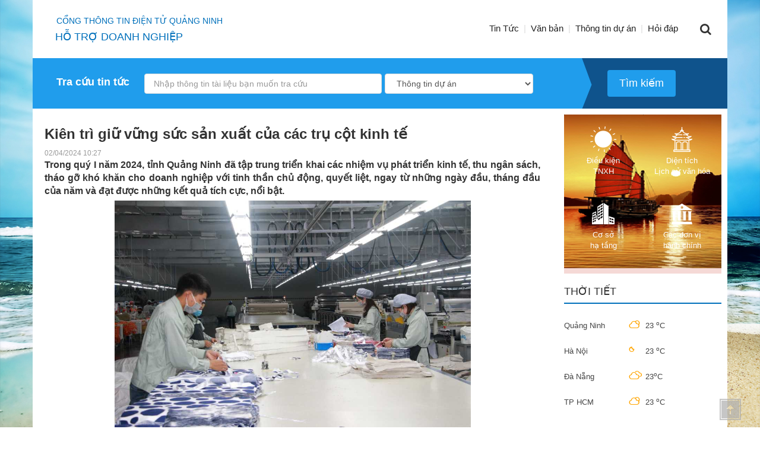

--- FILE ---
content_type: text/html; charset=utf-8
request_url: https://doanhnghiep.quangninh.gov.vn/Trang/ChiTietTinTuc.aspx?nid=6279
body_size: 105347
content:

<!DOCTYPE html >
<html dir="ltr" lang="vi-VN">
    <head><meta http-equiv="X-UA-Compatible" content="IE=10" /><meta name="GENERATOR" content="Microsoft SharePoint" /><meta http-equiv="Content-type" content="text/html; charset=utf-8" /><meta http-equiv="Expires" content="0" /><title>
	
	Bài viết chi tiết

</title>
        <link rel="stylesheet" type="text/css" href="/_layouts/15/1066/styles/Themable/corev15.css?rev=9KKLfcvJFS0wsuU575A9GA%3D%3D"/>

        
        <link type="image/x-icon" href="//cdn.quangninh.gov.vn/assets/images/favicon.ico" rel="shortcut icon" /><meta charset="utf-8" /><meta name="viewport" content="width=device-width, initial-scale=1.0" />
<!-- Begin EMC Tracking Code -->
<script type="text/javascript">
	var _govaq = window._govaq || [];
	_govaq.push(['trackPageView']);
	_govaq.push(['enableLinkTracking']);
	(function () {
	_govaq.push(['setTrackerUrl', 'https://f-emc.ngsp.gov.vn/tracking']);
	_govaq.push(['setSiteId', '223']);
	var d = document,
	g = d.createElement('script'),
	s = d.getElementsByTagName('script')[0];
	g.type = 'text/javascript';
	g.async = true;
	g.defer = true;
	g.src = 'https://f-emc.ngsp.gov.vn/embed/gov-tracking.min.js';
	s.parentNode.insertBefore(g, s);
	})();
</script>
<!-- End EMC Tracking Code --><meta property="og:title" content="Kiên trì giữ vững sức sản xuất của các trụ cột kinh tế" /><meta property="og:description" content="" /><meta property="og:image" content="https://media.quangninh.gov.vn/318f7644-d326-49ef-82e2-b612b5bb7dac/Libraries/HinhAnhBaiViet/MINH NGUYET/thang 3/2197880_cong_nhan_cong_ty_tnhh_may_mac_hoa_loi_dat_kcn_cang_bien_hai_ha_lam_viec_sau_ky_nghi_tet_18103201.jpg" /><meta property="og:image:width" content="600px" /><meta property="og:image:height" content="314px" /><meta property="og:url" content="https://doanhnghiep.quangninh.gov.vn/Trang/ChiTietTinTuc.aspx?nid=6279" /><meta property="og:type" content="article" /><meta property="fb:app_id" content="399159563450552" /><script type="text/javascript" src="/_layouts/15/init.js?rev=R500FBwHjH3TO5LeC6KbFQ%3D%3D"></script>
<script type="text/javascript" src="/ScriptResource.axd?d=Oi_27QIYl1NQZJt2MdjYrMp3YtUSkLTZjV2teMimkbPrjHQV8flPmrKtrDvwt-NkTehj-biN1IfhlGgozERAjBQGwunx-NAnhLXWWSC7-4DfRltLQYRen6KMM0O6uFoDPR2Scbt_pIJQ-bgoVPUGfihpu0jK6Ht1Auk_RoCJihVLF0cSSt1otgDOrFCjzrUt0&amp;t=ffffffffe6d5a9ac"></script>
<script type="text/javascript" src="/_layouts/15/blank.js?rev=ZaOXZEobVwykPO9g8hq%2F8A%3D%3D"></script>
<script type="text/javascript" src="/ScriptResource.axd?d=NZQEwpLMeBHhWJ-itDCtOuYkYf6JfitYVXgFL5ML5qUSnSVUot7XVhvJZPXOHzNXzgTfbcVZ4mbX0UAcQTT_oHMAcFzo1LDQWCS7W5n-iRdZgEXJxBw_jB9GIY4pZkTZ2jDWnJCjudxFr8AEKtJlxs_t9PKk4Q7KskSCfRO4yAtH42Xd5Un6sgwrwBtaoDbo0&amp;t=ffffffffe6d5a9ac"></script>
<script type="text/javascript">RegisterSod("initstrings.js", "\u002f_layouts\u002f15\u002f1066\u002finitstrings.js?rev=W3nwtwrYacPpQaoNBqptDA\u00253D\u00253D");</script>
<script type="text/javascript">RegisterSod("strings.js", "\u002f_layouts\u002f15\u002f1066\u002fstrings.js?rev=K40vdgLVIB\u00252B2CTmE7gCdhQ\u00253D\u00253D");RegisterSodDep("strings.js", "initstrings.js");</script>
<script type="text/javascript">RegisterSod("sp.init.js", "\u002f_layouts\u002f15\u002fsp.init.js?rev=jvJC3Kl5gbORaLtf7kxULQ\u00253D\u00253D");</script>
<script type="text/javascript">RegisterSod("sp.res.resx", "\u002f_layouts\u002f15\u002fScriptResx.ashx?culture=vi\u00252Dvn\u0026name=SP\u00252ERes\u0026rev=vkza1rK9LWffJMWqTsfVSQ\u00253D\u00253D");</script>
<script type="text/javascript">RegisterSod("sp.ui.dialog.js", "\u002f_layouts\u002f15\u002fsp.ui.dialog.js?rev=3Oh2QbaaiXSb7ldu2zd6QQ\u00253D\u00253D");RegisterSodDep("sp.ui.dialog.js", "sp.init.js");RegisterSodDep("sp.ui.dialog.js", "sp.res.resx");</script>
<script type="text/javascript">RegisterSod("core.js", "\u002f_layouts\u002f15\u002fcore.js?rev=GpU7vxyOqzS0F9OfEX3CCw\u00253D\u00253D");RegisterSodDep("core.js", "strings.js");</script>
<script type="text/javascript">RegisterSod("menu.js", "\u002f_layouts\u002f15\u002fmenu.js?rev=cXv35JACAh0ZCqUwKU592w\u00253D\u00253D");</script>
<script type="text/javascript">RegisterSod("mQuery.js", "\u002f_layouts\u002f15\u002fmquery.js?rev=VYAJYBo5H8I3gVSL3MzD6A\u00253D\u00253D");</script>
<script type="text/javascript">RegisterSod("callout.js", "\u002f_layouts\u002f15\u002fcallout.js?rev=ryx2n4ePkYj1\u00252FALmcsXZfA\u00253D\u00253D");RegisterSodDep("callout.js", "strings.js");RegisterSodDep("callout.js", "mQuery.js");RegisterSodDep("callout.js", "core.js");</script>
<script type="text/javascript">RegisterSod("clienttemplates.js", "\u002f_layouts\u002f15\u002fclienttemplates.js?rev=NjHQZTfQs\u00252BiDIjz4PK\u00252FeWg\u00253D\u00253D");RegisterSodDep("clienttemplates.js", "initstrings.js");</script>
<script type="text/javascript">RegisterSod("sharing.js", "\u002f_layouts\u002f15\u002fsharing.js?rev=XxxHIxIIc8BsW9ikVc6dgA\u00253D\u00253D");RegisterSodDep("sharing.js", "strings.js");RegisterSodDep("sharing.js", "mQuery.js");RegisterSodDep("sharing.js", "clienttemplates.js");RegisterSodDep("sharing.js", "core.js");</script>
<script type="text/javascript">RegisterSod("suitelinks.js", "\u002f_layouts\u002f15\u002fsuitelinks.js?rev=REwVU5jSsadDdOZlCx4wpA\u00253D\u00253D");RegisterSodDep("suitelinks.js", "strings.js");RegisterSodDep("suitelinks.js", "core.js");</script>
<script type="text/javascript">RegisterSod("sp.runtime.js", "\u002f_layouts\u002f15\u002fsp.runtime.js?rev=5f2WkYJoaxlIRdwUeg4WEg\u00253D\u00253D");RegisterSodDep("sp.runtime.js", "sp.res.resx");</script>
<script type="text/javascript">RegisterSod("sp.js", "\u002f_layouts\u002f15\u002fsp.js?rev=qpivgvUSRkZ4OiXMzDldMQ\u00253D\u00253D");RegisterSodDep("sp.js", "sp.runtime.js");RegisterSodDep("sp.js", "sp.ui.dialog.js");RegisterSodDep("sp.js", "sp.res.resx");</script>
<script type="text/javascript">RegisterSod("userprofile", "\u002f_layouts\u002f15\u002fsp.userprofiles.js?rev=p5tCOm\u00252FlHUwcfll7W3pKNw\u00253D\u00253D");RegisterSodDep("userprofile", "sp.runtime.js");</script>
<script type="text/javascript">RegisterSod("followingcommon.js", "\u002f_layouts\u002f15\u002ffollowingcommon.js?rev=jWqEDmcjCSPmnQw2ZIfItQ\u00253D\u00253D");RegisterSodDep("followingcommon.js", "strings.js");RegisterSodDep("followingcommon.js", "sp.js");RegisterSodDep("followingcommon.js", "userprofile");RegisterSodDep("followingcommon.js", "core.js");RegisterSodDep("followingcommon.js", "mQuery.js");</script>
<script type="text/javascript">RegisterSod("profilebrowserscriptres.resx", "\u002f_layouts\u002f15\u002fScriptResx.ashx?culture=vi\u00252Dvn\u0026name=ProfileBrowserScriptRes\u0026rev=zuj11ycC1uaCW1pktYN9VA\u00253D\u00253D");</script>
<script type="text/javascript">RegisterSod("sp.ui.mysitecommon.js", "\u002f_layouts\u002f15\u002fsp.ui.mysitecommon.js?rev=Ua8qmZSU9nyf53S7PEyJwQ\u00253D\u00253D");RegisterSodDep("sp.ui.mysitecommon.js", "sp.init.js");RegisterSodDep("sp.ui.mysitecommon.js", "sp.runtime.js");RegisterSodDep("sp.ui.mysitecommon.js", "userprofile");RegisterSodDep("sp.ui.mysitecommon.js", "profilebrowserscriptres.resx");</script>
<script type="text/javascript">RegisterSod("browserScript", "\u002f_layouts\u002f15\u002fie55up.js?rev=0R4dbpInVlmjoVSw2Gglmw\u00253D\u00253D");RegisterSodDep("browserScript", "strings.js");</script>
<script type="text/javascript">RegisterSod("inplview", "\u002f_layouts\u002f15\u002finplview.js?rev=iMf5THfqukSYut7sl9HwUg\u00253D\u00253D");RegisterSodDep("inplview", "strings.js");RegisterSodDep("inplview", "core.js");RegisterSodDep("inplview", "sp.js");</script>
<link type="text/xml" rel="alternate" href="/_vti_bin/spsdisco.aspx" />
            
     <style type="text/css">
         .ms-rtestate-write.ms-rtestate-write {
            border: 1px solid #92c0e0;
         }
         .print-send-mail {
             margin-top: 15px;
         }
     </style>

            <!-- _lcid="1033" _version="15.0.5119" _dal="1" -->
<!-- _LocalBinding -->

<link rel="canonical" href="https://doanhnghiep.quangninh.gov.vn:443/Trang/ChiTietTinTuc.aspx?nid=6279" />
            
            
        <span id="DeltaSPWebPartManager">
            
        </span><link href="//cdn.quangninh.gov.vn/Resources/bootstrap/css/bootstrap-social.css" rel="stylesheet" /><link href="//cdn.quangninh.gov.vn/Resources/bootstrap/css/bootstrap.min.css" rel="stylesheet" /><link href="//cdn.quangninh.gov.vn/Resources/jquery/css/jquery.ui.css" rel="stylesheet" /><link href="//cdn.quangninh.gov.vn/Resources/jquery/css/jquery.owlCarousel.css" rel="stylesheet" /><link href="//cdn.quangninh.gov.vn/Resources/jquery/css/jquery.rating.css" rel="stylesheet" /><link href="//cdn.quangninh.gov.vn/Resources/jquery/css/jquery.datetimepicker.css" rel="stylesheet" /><link href="//cdn.quangninh.gov.vn/Resources/jquery/css/jquery.cscrollbar.css" rel="stylesheet" /><link href="//cdn.quangninh.gov.vn/Resources/app/theme7css/animate.css" rel="stylesheet" /><link href="//cdn.quangninh.gov.vn/Resources/app/theme7css/dautu.css" rel="stylesheet" /><link href="//cdn.quangninh.gov.vn/Resources/app/theme7css/font-awesome.min.css" rel="stylesheet" /><link href="//cdn.quangninh.gov.vn/Resources/app/theme7css/main.css" rel="stylesheet" /><link href="//cdn.quangninh.gov.vn/Resources/app/theme7css/owl.carousel.css" rel="stylesheet" /><link href="//cdn.quangninh.gov.vn/Resources/app/theme7css/owl.transitions.css" rel="stylesheet" /><link href="//cdn.quangninh.gov.vn/Resources/app/theme7css/vegas.min.css" rel="stylesheet" /><link href="//cdn.quangninh.gov.vn/Resources/app/theme7css/cust.css" rel="stylesheet" /><link href="//cdn.quangninh.gov.vn/Resources/app/theme2css/style.css" rel="stylesheet" /><link href="//cdn.quangninh.gov.vn/Resources/app/theme2css/swiper.min.css" rel="stylesheet" /><link href="//cdn.quangninh.gov.vn/Resources/app/css/captcha.css" rel="stylesheet" /><link href="//cdn.quangninh.gov.vn/Resources/app/css/forum-css.css" rel="stylesheet" /><link href="//cdn.quangninh.gov.vn/Resources/fancytree/skin-win8/ui.fancytree.css" rel="stylesheet" /><link href="//cdn.quangninh.gov.vn/Resources/css/QNP.global.css" rel="stylesheet" /><link href="//cdn.quangninh.gov.vn/Resources/css/doanhnghiepOverride.css" rel="stylesheet" /><link href="//cdn.quangninh.gov.vn/Resources/css/qnp.main.css" rel="stylesheet" />		
        <script src="https://cdn.quangninh.gov.vn/Resources/js/jquery-2.1.3.min.js"></script>
		<script src="//cdn.quangninh.gov.vn/Resources/js/main.js"></script>		
    </head>
    <body class="xtdt" onhashchange="if (typeof(_spBodyOnHashChange) != 'undefined') _spBodyOnHashChange();">
    <div id="imgPrefetch" style="display:none">
<img src="/_layouts/15/images/spcommon.png?rev=23" />
</div>

    <form method="post" action="./ChiTietTinTuc.aspx?nid=6279" id="aspnetForm" onsubmit="if (typeof(_spFormOnSubmitWrapper) != &#39;undefined&#39;) {return _spFormOnSubmitWrapper();} else {return true;}">
<div class="aspNetHidden">
<input type="hidden" name="_wpcmWpid" id="_wpcmWpid" value="" />
<input type="hidden" name="wpcmVal" id="wpcmVal" value="" />
<input type="hidden" name="MSOWebPartPage_PostbackSource" id="MSOWebPartPage_PostbackSource" value="" />
<input type="hidden" name="MSOTlPn_SelectedWpId" id="MSOTlPn_SelectedWpId" value="" />
<input type="hidden" name="MSOTlPn_View" id="MSOTlPn_View" value="0" />
<input type="hidden" name="MSOTlPn_ShowSettings" id="MSOTlPn_ShowSettings" value="False" />
<input type="hidden" name="MSOGallery_SelectedLibrary" id="MSOGallery_SelectedLibrary" value="" />
<input type="hidden" name="MSOGallery_FilterString" id="MSOGallery_FilterString" value="" />
<input type="hidden" name="MSOTlPn_Button" id="MSOTlPn_Button" value="none" />
<input type="hidden" name="__EVENTTARGET" id="__EVENTTARGET" value="" />
<input type="hidden" name="__EVENTARGUMENT" id="__EVENTARGUMENT" value="" />
<input type="hidden" name="__REQUESTDIGEST" id="__REQUESTDIGEST" value="0x2A0C153ABFD1E826E0B0DB0615C8206C12BB67C6A6772E763F9FC251164BE08D993445C96950BA4C9C3C5DDF184A4D5E045164ED2CD570CE0D1DE69084C7F053,21 Jan 2026 12:35:39 -0000" />
<input type="hidden" name="MSOSPWebPartManager_DisplayModeName" id="MSOSPWebPartManager_DisplayModeName" value="Browse" />
<input type="hidden" name="MSOSPWebPartManager_ExitingDesignMode" id="MSOSPWebPartManager_ExitingDesignMode" value="false" />
<input type="hidden" name="MSOWebPartPage_Shared" id="MSOWebPartPage_Shared" value="" />
<input type="hidden" name="MSOLayout_LayoutChanges" id="MSOLayout_LayoutChanges" value="" />
<input type="hidden" name="MSOLayout_InDesignMode" id="MSOLayout_InDesignMode" value="" />
<input type="hidden" name="_wpSelected" id="_wpSelected" value="" />
<input type="hidden" name="_wzSelected" id="_wzSelected" value="" />
<input type="hidden" name="MSOSPWebPartManager_OldDisplayModeName" id="MSOSPWebPartManager_OldDisplayModeName" value="Browse" />
<input type="hidden" name="MSOSPWebPartManager_StartWebPartEditingName" id="MSOSPWebPartManager_StartWebPartEditingName" value="false" />
<input type="hidden" name="MSOSPWebPartManager_EndWebPartEditing" id="MSOSPWebPartManager_EndWebPartEditing" value="false" />
<input type="hidden" name="__VIEWSTATE" id="__VIEWSTATE" value="dlqMLCu4UqtxAxdMFTAwhEiRR9Hvy9LYGybcVyzUglOr5tQTIGLxa+I6awP0Qs4YPXqxYy2i38TKG1uvdt8S6xY4Mf79kl08xqg5TcTdDwT06OsSuhrrAyaNr7oozd8kVqBpPWFiY0PQ3bULpiBmnUXNVEYWQHjJBqoCVqbmx5B08nRrclgm/uFB3gpTscVX6ueEDVUfNa85SdB0xJaHt1XOlWvWX8VGj+TWN9xh6FCLg5W7brCOo0jj7o3WzXOtSiTD9f6/8ycGamprhDDYQgqa998Y750HfffzqxUQPBkbLIs2yVZnQifkNsoKfq4uDGUwf6TIRnusnCa1OB/qm++omq2CQ8nRa6yVMBi0qCc/V0kpY+HJKXf8+dHfVkh3smuOyncpC/[base64]/dYeBN0TpVDJW2sRYgNOjkqCp3I9nFByWvv1NzAwvNl2t9iIlQtRd8hEATe1677TJTjIpqJMKM3DWtq2V0doc/RdEEHakGM53wTkFVC6RGcjl63TV70Pcx0qzk54IIZuyODz/XR7/BqVhmr6VkJBiaB4jK9xTQEK5lDkp2+HSXwYofWD/Duluj15wxHbioli17VGaxMmq0mHgvGHZm2oGM54LgzubaB0BYLD+/YByojjtLo9ZakclHwen+/1rOZYO238woEyIERL0wK8r5FFafSkudnPFEvfBXpuIsRiQGUh+a1omf/afS2kL+RT7CNUN8u8KVe3tWpXxXI9sXxa2X0aempRlm37YsBCSOmhvFY3htaPQA07JRjjF1/KcwW3r5PZkM1XfG0B7zXpHosmFBfm1JHbGNFkiqDqm9YnPW3KIRSrpc/EG+O9LV2bBvfqY7mysJzIpQOJw66mWBaUB7+55BC0jJAMINMzxikUIKvGL+l29XDzER2POUg8CHokMOVr4BRiUcI2TT353WAqG4WGq8P9nMCJB72KpCItYDeFij9w9MTxOmx3X8eb7EFOsfZl1lxhMjGRXpFpGfLpWhEPiiSEfrqKgDMc0XaDcB3KFDMfLxe9LGwKwq/[base64]/PQJVwLbIAWISATAAjtfgCasSz4oHM2IwvUOZxsqWYNFJHLA/RMzbIWvJnKqf4PZN3HJ3fGCoxlGr6yks1sG468LFpAT+UxX6dRGrMIewntD/T1srbz5X+lpRnubDDQI1e6nmoZcEuLSnir5MfF+IkWnP1CA97KsN87eL5dneaMk/YgP0YzfHseF+pMeflUa3pId14tynjifhQ53lxmdeFn+ufE58fqsTbJCqUAAAfPFoUUeM3PO/DeYpmLEBkLCQTMqRu1IzQHhEQCtmXE94yV7aGgaOZTjRTh4t9AQVY2gowqY5ZqtqTsbwOm6MJtb7bXmzZqDxqnyGLuvE3alE37/EAAj6aj66uLhe9Bj7fyzbPTsVgbCVxxEJZki9Xyl4GUR9MUd+PtH0Y9nv12WAjtYqRcZL/yyzDyu2sdW+fDEBbgXiSqkSSUdBi97ghMlblFITahg6rvwRJtcm9Q3RAtHkG/bERnEGefjtCW60mF9f29VgKVMri9aQfDQ7mmoni2a+VR+TaOJHcqtUiDJI2ndnFDivCSuiyin+gd6tdXR9ilxim5/muC8jIC4zsIME/VyS4myU5kIcJdTwaFTjGGA4dscXjKQdofvKHsJn/vbrOeWmALdTletXkuLLfujsq3m1KhCPz4vXmDGZLIKPxooqZ4Yx4LqZLClzZvLy4w3XjbDMtGosUYDgAchceiLwsNBg4QkY9gsBuxW1je6ZZibArom+pc/88gplqFspfZSA5OJuIQ0tl61wVC/Lwiah39Sb9ozKvNJSUN4hrcIlpA8u4nKMaqOzahp1+7uXsjDvIOL8k+JsDZggOnupnuOyyp/[base64]/GdOmjGJ0At3NYQxyMGqg2xc2QrCzVTA7+shshikhDV6lnPRADpydbr8viETi5f7wCoWszDoqjcY0XjktLnNeZnTD0DXf3LBqLJ5D/4OT+NQ5giwzt+KFndyuxYw8MgLMRi0B5iDAiFGM3ohg8eyDQKpCNN8B3qI2fyqi0pJ3Np9wQFpvHkVH7v9SdJYh7RDgrt/g3OBPtSppIPyuVJyWYNcAu2x5GvwNnLmrLqUBbDLtXuGAHyNyt91IkYk2pKgQTFGxFTktwXcp8j1Z5rPq7EL8ELKCAsJUBrs3IvnDS8QyQFP/l9yiJrdlsilV9vyn59bCJmRF2BkFJ5Bmntv4amwhAnO/84FFfMPWLYJ6mJMA4UO01trBa7Ym9oA2DRicm0w8EV+lk02jp54PclHNnP8nKUgnKJ7E+XwOchmo6AAV4Aas/mW3l4PeRmDf4YviUlVSJDh3NeKA6q20YwAAJfC+YX9Z2Lsa5y/[base64]/yWFzU6DmWJS+qE8aWuSSdlKNNmEXRPGhfuA93Rl7OS6sEiYdoPJiLSXRfIPkf8dJwEgFna9pL3YRlEseKVkT+wNvvpO08NYkjjD/LR6e1xsqgS1C2TkezfGBeY/duWVfaXIF6CSV7QwiqehtBCWEvVYP+yKtwk42jk2sNczVpm45/[base64]/16R1ED9qB3T0vepApujSxdebHy1LAsu95gNlQODCZ4Zx3fHrkBvceP7oRKN6+sF3jDa62Nz7HVH/IkAvtR+UXxj2KU7SuWSm1N4lEE58MH3iCrDlmYx4pFystZ0K6YrhX1sKTc4aSFKqKW7oe7VYX8+HNQZujbjbc39LdAL+nO+kdfVSNVV1DGoBG7Sc0n1eBEepN7IMWFsp2AeUHD/CCSEvoY2eS07dY0a70Uu3tYXYH0VTzlPr9P8h2WLB+7g370flzPxA+sUN4wO5DAzpwIpt565oNc/2l74FmIMrv+HlWfoq5fJti5Wdd8o0WO1sYPzARg33sHiTEuB5P6/ZXir8cM5d/zlvJMkF86HGrGC1sKsCRxTS91UAIiybpfqFlY8eT8yFyg95/g8zCd1KP/5Em/mzONSMhi1sJHRUxfubPVjGUXV3l2hqBMXAOMCugr6q/[base64]/psLLCxiq4onMP12EWd8r1dJ0Jay3pZQRJxuIoYPVZRTSijQwTTMBPxl60Qs9oFpJSq7XFhx4znoczYvX/9qSMFM9aIM10UV10m9lfoIp/S/HSxL07V/6ebF/YPD4dE5/I2Li2NZmW0L+I4DLA1GVKKIBr3raWyVNacWxD9JzZjsSwEUueel/kv/wIfO+Ni9q12L8rgt11ZNS8zTn7QJ+c7becwG8YDsRWHYFURSbaGZuJk27oQ7rW+KY0WDqkRwmdehnJHS6b6Z/voizXWrMf+zrCgIiEoi/qSvR3kSiTheGokD1g6v7zy22Mu81mvUJ6Px1Gr2q7nX2PX5W7DCx94dmF+a/HSqOpIgWx23UGGkfkdUg2qF8121aJhra2LYFNpgyswInKRiSmMbYM1JxuTFIA8/4XeEpT8kPzQcVkAdUMy0zQ+KhWRt2hA7CFHd6mYXWChtyKzHvig9DIOusoHQUCj+X8UaRlq2TNrp4w8WP2hiFPzdQ9fIQscwtvn/owxUQPXfR4UAL08G67SjSjEjyc/dzNjVxA1Jmbw0Y4Nf5KPC0gHQevlnLyFAdYnb2NByjDtdfEpJUAvNdTgxi83pYP2mWLhUC0RNlBVjwbiXX5IHnZS2u9FLYUVBXsAMB4b8dSUgwxmnferklo/d3SHi1X6I3iLeS9vYJtdqRha3hKBe6S/zWSqhnmt89hYNGqekRRFHdKfs4g/HfpWe+nchvnmqaUUJbaPeNgwn8kXLcJ+8J4zNNMUkVZrh2Gh2748Vc4ZGlYizA7MyjsgNbsLsq5vmrvaWkuBc/Aoqr9HA7aMY8ZltErvKnXRpGsxiChuhT0iyl+0b8BWjbW6Vg+hYm8gbTv01aJvrcPmXIMzeBvoJCcGN6xQUf4bamv1ji1WayQo3FXhNxHrLe+1C4ZUivgI37YaU+4Vq1itru5VDvMx++NsmfQWBJO02w5n6pnKyMP3F+316ltBRflnv2IAcuLdDIIPH/Y6+T8TxWbdXZ1bI5GtiErURsf+0In8wywnbykGvETI5H76tfJ+HcBG2Wjipj1ukyhaQMypS/f6doGwsELKLKrEjqPsJspqD76E3ZxdVQZQQEh81V4Li8Y5DasG5SpseLnqOWxiJDBkyVbFC6E51mu+CeK9IzFj2LKHD9jpDU+p0aNSJF3SekY+42bUTN8g/IgLt3iWyvkX1MfkkL3mhYLZAcysinXhdwI9oReFDqRnLZ3LF8X6ZC0h2tzMagzpLsP8kdamfbrcGAI7zzCDTIAwuvuoNFtaba2jpMgCf7/V5YU4OlRTS+mXj5iMQIoCnLXqBxhu+eB3hA4JgYXU3INtjdgJaUfITd9zkSk4Wtf5ZYs/Ya5RoX94EkTOS1wfsrRvRRkkJR2h6o7/oRCAibs6ucmoruCho+07KzFzKGVwlI0erwsu62Y01ERx4W2jz6AoJEnxRi0B2s3KdKCIBmBJ2AvTh8Cg8BNDvpaxoBh+ZiExWaxWAIIe7hwPFXSrVTtUHK0mq64ViLyq3j6Y/lASsjGWCBcV8/454vO15g6HGb0GLHioBzmvzaly9sPEZ/jxMfBA+ETmczry3Ao/GcLUfRCHXitBU6uzUPamnX1XO3dvLjW8tT/4G13X7xq7hIxjBT3j4/HrUB4JbgWpHAU0ZWQBZPJVL4pWAg+fIVmRVd1+gvHFhl6JQH/OoU0hPMTS/6/VBq3alQab6qs7fXfCWtG0LhiwxXC8Kght+BOOvoZkW/w+rD7TeoTSOYBAFyR/43K3SmWyIxbD+wd0Y+eLrXzh3xtL3Kv9/qrIU5L2r01rcFsOog9SaCZVejAAat2On2xKKa+meHVIwL5DLsC/qItrcZeAsEzy1h1vKTP2Q1nZrUQnK6kZBaxJuP6+Ufhqj1CbjFzdfEcWiA6aDTgNwG7/zE7R8e0vsLaK/NOEXrk4LITWpbjJxHPH5C3TKrBm1eHeR0io4g+0Wux12WNXptmz/nwtLFvxkkAq8oYvuHwuKQcz4vpLGh4miMIwNa0idJZDkmxuWE53E687UMUhlsMBzlzpOff9BmAq06qFfKpBM7RNMH1tX0IP3xJiZkabOAL0IE6rzKCvlT2IrVE+v4zvqWu67e0HpEDSlu1JdHERJzXK4r09NRsLKl0dqQVVL/utT0eSdsm1ZPP+5d2pzOM49uF0d/0o/j953Wi1EqYU/q7asS/l/6Nfw7L86LtSNfbEe9wsrtGUveUHUXi0KdTJYUNqQftp5WaqQFbIoDZCdeHelOa5FRqw+714j26j3PyMhhLeqP+S4Tl5/IDVg++9MgQqOWVRewFaIXzEGkjIc6V1oZBDaZQQ0zW3wsBwsTlyNK9hI44CpcRN59xZkk5KhHFog0PX0NRzFCqh0vVBC7Lm+bvKHzwOCnd5MXtKvdS3w5HpEslz7E9LrRFxLNjghASxZhJjgdeFe4HmXkMANfEOVEWzB/DbmOuGIiFK0MRLcbdsWnd1kuJk2x1iw7cpS/QlVoQt654IaM9aFBt3t1Gs/GoT2Z6+En32ymOlNBzciuf15nrYItzQsPY8Q2R06VjTMn03yf8YDfirdajK3dh5/GvVbnEOdkrKVHILOEAR2jQAR89TfXsZeYdFNa/kDIwxR3OW5p01S9WoFpwip9BvmexRhC/RdFpLWVeEEQ+Wv+q8bgDNWTyBssSE3uyRIOEGg/oLaTnaI24sTGftbQ3T6ST8EoWtGsRSkjsyblNnzB/vlYYbroqyVLHL952qY6tnjwwRJ1DIxFXk5WWdb/X5QmtGF34sfYX47xgyMjLTGJMZQTCJ7eZMOWjTMKiocPwJsarPm97AaoH9ie6xuZaute4aexgIyEeWY+2fiu4iIl1aU0FNGZSrQYakPcEYdNsB5nM/NnkRUu/F69izMpH33Uq0qmN/I3WtOIiSSW/y3IZUJ1HWbBBWgUQU0ibdSqLwI5ph1DseH+jLytRlV6dQKGLb+zF28YUlvY5+2AK1lN+LuFFwaAd9JrjVXyp/zjKJadRAjvk11L8YloUqHW37bHHPmpEeVpilNyocsCxaIPUl43lfmH/F8FI//cDyyxlNtvTfpQCI0owLXSBOZ176COGT8nWuVovUxrG5mZNGgulIDnjjn46q8qDCndiy9afPyo7JGTtjPfiC5MHTnTUmFd4mgmevDsQdBx9diKz0aKVQgTfSs9XQU4i4jj/wtgzcl4bw5ihChMnOic+OoSm7r2KSOT1Y4/Luqt+gdpZTLiDlEgf1cyGA+qNgzCtQAv5k5xceqeFzBeBLGbcqV4TO+JNn7Hj2/+gLwE2vv6KQN09BSulIbluXrbYYWDYbPLxSfF28rE25jsbN/kUPvm1QNeho6RFTlEzeo1d1t8Khu/QpV+KNRgw7XM+x2aOJ0itTpsR6TbrWUjLSqzclt0X42K+qJZOSdqoCQAG7GwcUGibzGfw/nTBwIhxWON1WUEZDS1Pclyo5n9hVx0hUahVd6Yw0Di+rdOLw08QpKHqnBf6xe29RYeTmTlKAuuVoqQbEUjsMDIOxHFXDij/ktrY/z/YJtr5vfg/tC1aBXjiWYMZDGrnk/z/dov2RvqLM+TAnP8Ron5R2cu6ksOdDYZnqi+mQiBnREqf7trfWGBsVBCBLactkN+PCRobw5dXmDHdI8il/2K3JMf9YBx+Reuqs5GutR3V4u7H6/KAiwoWB8XLhjinngV73bRANWsemHSn6zr+J5juSH5zGlN6n5Cl+BBVzQyWPD7AjA11I7NdUap6UEgCLlZyEq2ef1A4W/SnYL9MjNQThJtI5P4RBAoCdcklPili/1S/GOCa/6yvBqObwVPXcV6t6sYPRNw07TXVuIz9bvEQPkIEaJ3kwRMh2guDjnTU2cg1ZM6k9M8OoLMRpimGmo0le8wGJ2rgFI5+ulPa46yN/HfWiXL81JmJRM5ovcjDlRIcKxiRogOReDvX2VEW20IXtlOHk/[base64]/EeU8P57Q3Zjh/m2aLcQWRA6ELrC6csmqPytQySC9gDh4t6iZP+EO8e+9CZu2cMwmLyUVQ030NkBUr+4bOp2LYkZq3kP3urhhrcioZUKOUURO02cfgEHf/KvTyKC1QOso9ROtF0W4jk4uVEGnXHveRdXKF82p0R18H8RkOVN7XG9dIHAducrNV75qCbz0dcXDUWpUERfu0h04gbXY9wxMs+COelazpgU5SIGKAZ6+SFe/Ax6fzxMZeYkZrnFmbwMdi8yHHrD++65aTLmoWp+ZE2RYl60e+lKPKvz75zjn5Dm8BfAz0Xvk1XmNWFuct0cynmwzzyBgxXlz2JU6IFFQHBfFk9GnyNGKVMSbOTwvaHda8XhDv2ZwvzKAEmDlxWMPxh1/LUv0iT//PZFjHAmYMtDrrLd1NnRNNGi9izWaV0rkp46LKjLyMqSeQLM0/[base64]/mhQnPORsR0idORqe6mZ4NxvkOxE7lHhPJM9nGITt5Gj515LSi5DlvXkxR6q1Iko9NB6tgWE6fT/GkwpXcfx/aDlC1tISWTLtgvwmXGGFBYkdXZ6CgbQb/XpTaZP+oEI0s6zO2FI3ghpmLrny/oAdu7E9ckLz3D8Re5yI8iDYQ6iMiKPVLyjFk7vYSf1e0aWmlcagANg1EKNLpSMjsvUJPdaJKozZWCJRw/lEKQi7bvGCmMe4fPCeMRso7VkaIgtZRBPtA7Swvmuc0wgRhqlPaOJMy9/OhV4ELav5riXxEMFGW61WkCK+FgWwxBsQNjd9GHGEUGa9O/U2q90kEdMuB7DeSjlKn2BNqhX3nNWS6jiNtjJFqZRBa7jGTjQw750bWkd+0B0X685u98CyM4WhJ4l4A2X9OvKLYpTWQ8dCsXUTXCqqE2zdfll/WdYQ8qoKBnJ+MKi30TPW/Nm2DpZlJIk//w6/eKW3A7uQWoeGjXQNkcgcfSvE5q1nL7GIaKaFUb3pnCKsb0Mu50QfaQKMqF6y7qTlKD4mPMbCPB3eyLZSj2ONIPBwBdlV6gXx6RGUTrVUQ0SKAcrrSzglQ03/[base64]/8ijjWrigp11BZgI+xSIuLmPWFBchoFi3EjSCdExCc1SVwreCf+YZ2+i9j2B1wb1QKXWiZicIBbPEO5lFg6YQ3ETzEPdi1XWSdVwBWxJSpH/EkJCafisXz5glEYi+Mf4tihij5aq727WYF7IFg4i0/V3+5udDhxrCDL1EmTXkNqtxYJ2WhSsEf3CFUBd3xOlVVZcoekaJ1pqHy7g7Q7AIVDnfyFJbLI+waYP7lgIC6qCEEYHr/AwXnwrOuffQM54XoI1D72A2b+uFJtz0aTXBWGtfq5a9gyuRQxgS2xm8U5pMktE5AFitRIqX/T0NX/kUYrQ2JhTm9e6m55CINJoRjEsQqDqEoPsnwet52AlWXMfO0lDwOhPnk4VoUEr/GIxm9o10VfWWVoQ60lUleT93jJ4QfYkGlXV77Nrp42GApcAlxz6fznjAtdO4ytoKSDEuLf5Q9YVoyNl7mOA0iEmFUsZtMamx0cDgb1esUYEchIOkZRm5Mrm/MXsVqDp5KU6hjZLcr1z6FRhAfnsdtpw6MXL4jgENWvgmNc2DyKutr2mlsJAWKn6jwhVeGAQ2AN/Ry+fY1a4yPkQYQHKfRul09LZvfPkomKcECcOzhC8Z1kj1GlGqUQ2vJFMlSV3VA57uG9HGlSeV+QuABBGLDSWbEJ3oNdHY7t/oN0iFWBUA+xwOA0O3kkVdHzfI+HLoY5o7YZDlbfA/yOVllNEkrqu6ZPMnZqn7NDGm9KrQwr7Ou6/xxDmFUgWLo/iD5fwGPxMh5Bbt0k54nEVUPwqjC1y5Ufa3Cin73lfituz2h1ilH0OCS2GZFzeJUK0oWatzaBmTSqW7glNh0K/E1FKE9twqhpOHQ8UDjNmejk3oav/Eaz/UM0wKeHjuEv/X3ku++D6L3poenxXEVCNtW6cmKx5i/1o9sUk1Vnetm3DC73XH0T/UQBRQdN7lh3yaDpi9PXhFuNYrBJX+L5lOg3+1QQqKCNA4eRjvOTy7pcFzk4ecZlIFoU8nrB50vPh5iKSn7dDX18tKBj0DeK6m5QBW48qFZfRwzjleLQgggmsO3AfDnAAwxVTUFPuczOr/3SCR/HLnDmYWHNlHgHXRtXjVciihkBW7F/PlMSLQTHkpa874yVhNKLsFkYBzm56s55mkksIGzSLkGkMh6pg/qd6+ELUWdhoMs7/daiD/CnMFLRaBXVsJ3/MWibH3wR2g9U/[base64]/3LIEQ1rS+LKnEUrYLv6FzTvNsn3ftodxYlaBSckv5uprmOMkuW6UvivhTfF9QKrftl1SRF3wzSUijb0ELzhCQug8dNAYMFFbLm9pANaiFSWXeHTdxVS2y3MqxF9cczbjz5IrZdO8xHOVPf6Rbq+2eYNSolCj+fpZPyeMX6Hqi88aCYnumHg7GSUmfXbv+NbH+/QWM1FK+e3ShrtnO7Wn4P3e3I282nTLYuzzq7cr0yIKe5Bg9gxafu/BVoa3P/OaLMc8AOPmMEiWAjaZVN93h24pc9jDpYca4ehVYmkLCfeHNDZyoLrFy5Nx9fM6df3IYhxDfxS4KLuocV0fIfHwaieSfTpuqVsueEQD+k1rPlp6s17CSOtImMGSv8/2Nyf+tknY/EDBBCl1/Iv1xjRVV4JZQCzKwrEReEGADowL9mmVgPtlpb2Af+SeinwRpT3CRbRqTsyZRTzMP86+W0OHYznqRZL3Yax9ZvOdRv/zzf9mZQh2F7Y2+lGw4LGtGCvIoR2BY8YkuK67QRScEddCm/wAzleh0ymaMPOICNpet8X3LL869Ta0gQS6xzd/B99CiM47SdJ4vH2AKgdOC/ez1A7OwXrUBSMRipQrgxjiVMGK9oPJio05GvzbdU/bPoxgIQ6TAGEj1ZHFursZLPzXHtKizxwmJY3In78KKbb8m0UTMr4Gyf4d/YUJLrNh+yJ3ohC0T6LzFXsptoSJHqq5AkaqCc4ePK3BX91Pcy7RZ7MLYXd4UVOisOPBXGWb1HPga6VSNQ4UgAy1yam+FjcY0NONvxfScVYa7KjqFwtpBDQFIo3yYlbXKzNpV1/PsDhzNeEjRhn6ehe7Az8dn8Dxqej3F6T8fsFbIGRL8rjcpEw1ZJRcZt/zLsJFHSNa+K2EGe9pbSoVedSziZe6K5kR/xa9Q7u+GU9Q5eCaY7Rxh5Phrb8qEefWk8ejuju/dCs0BAvGVFv6PL0JmiT6wA1hsxuv5+ZMi4AGRFvE26SHEzPhlMOPTiMioPA384mjosY+Ei5fMxUTg7vF4B9DAr+HoB8pu9vHELVcpGtFOY0ONknDmg6nxHx//QyjzpfgaUuoZeXGeZGB8yDxg7SlVB0uOIlan+XotIl5FJFwk01GCH0/p2scBnY+Nvr8qMasbez8PLiLUNSZlnqF8Lel44HgQPdobH5a3WfPTSsByfEkSZsjaLkLrJY+pDZmAZ1F1uLeLqBsb+T8m18JfYkGyHRLLJ/rLjCK7zGaA664kABTp3l5LlDFixW9sEQc8Q5HG6FbLr5qL+AGTsTPl6TNZsfLQDziyPuOvAU/[base64]/nK/XvMytjCLT+4QZgzlR3T3FM+VfotefKYV9+44U6TK8MfYSgW3x6454yXjlBISq3tJZc6KW/klJ64+sXb3XJEpa2camXfYd0E1La1pzUK8ZAJ+2tGlxGpOtdPPzJ6FWkePKE5FemyG4JJX5JAPFHG/43l3oEh+2JC2DHwM/2CDcwc5iy2pW/bcE8abMHAI1vGWlX93ETFqXvj2IFqtAiiXbi2mLoxkFvIV+bYP3F2o8iVNW2/VkRk+JtnDGs4E5jac5qCJ45ZqNVJg7sazS0Ck5TrZrA6rpmN6z9HaaHC3OMjJcR1/8dYRdylv4Mby5Nno/so7D797HGNs7D3VpeYRfeY7aKpg1rzSf4hCr+e/kJkaEegdRFKroYW50IZqVlnkQH7M2asLB0X9rSzrniAMMWhLCYmAL3zJHVM4UPwm1iP97Lam6zk0OlS7tKg=" />
</div>

<script type="text/javascript">
//<![CDATA[
var theForm = document.forms['aspnetForm'];
if (!theForm) {
    theForm = document.aspnetForm;
}
function __doPostBack(eventTarget, eventArgument) {
    if (!theForm.onsubmit || (theForm.onsubmit() != false)) {
        theForm.__EVENTTARGET.value = eventTarget;
        theForm.__EVENTARGUMENT.value = eventArgument;
        theForm.submit();
    }
}
//]]>
</script>


<script src="/WebResource.axd?d=GzIY5JmMGnwpsHAd02BOxK-MR9dcayhL0UymjXeMTx8VBLmcCXu1XSMXpcXoq5hCwyvLUmvuUV7YHaNFakt4wnuC_7jIORLJ984db5yaROU1&amp;t=637110500437816177" type="text/javascript"></script>


<script type="text/javascript">
//<![CDATA[
var MSOWebPartPageFormName = 'aspnetForm';
var g_presenceEnabled = true;
var g_wsaEnabled = false;
var g_wsaQoSEnabled = false;
var g_wsaQoSDataPoints = [];
var g_wsaLCID = 1066;
var g_wsaListTemplateId = 850;
var g_wsaSiteTemplateId = 'CMSPUBLISHING#0';
var _fV4UI=true;var _spPageContextInfo = {webServerRelativeUrl: "\u002f", webAbsoluteUrl: "https:\u002f\u002fdoanhnghiep.quangninh.gov.vn", siteAbsoluteUrl: "https:\u002f\u002fdoanhnghiep.quangninh.gov.vn", serverRequestPath: "\u002fTrang\u002fChiTietTinTuc.aspx", layoutsUrl: "_layouts\u002f15", webTitle: "Doanh Nghi\u1EC7p", webTemplate: "39", tenantAppVersion: "0", isAppWeb: false, webLogoUrl: "_layouts\u002f15\u002fimages\u002fsiteicon.png", webLanguage: 1066, currentLanguage: 1066, currentUICultureName: "vi-VN", currentCultureName: "vi-VN", clientServerTimeDelta: new Date("2026-01-21T12:35:39.6750758Z") - new Date(), siteClientTag: "242$$15.0.5109.1000", crossDomainPhotosEnabled:false, webUIVersion:15, webPermMasks:{High:0,Low:200769},pageListId:"{b01293d7-32c9-436f-a997-8fc6a923d884}",pageItemId:1000, pagePersonalizationScope:1, alertsEnabled:false, customMarkupInCalculatedFieldDisabled: true, siteServerRelativeUrl: "\u002f", allowSilverlightPrompt:'True'};var L_Menu_BaseUrl="";
var L_Menu_LCID="1066";
var L_Menu_SiteTheme="null";
document.onreadystatechange=fnRemoveAllStatus; function fnRemoveAllStatus(){removeAllStatus(true)};var _spWebPartComponents = new Object();var _newsObject={"MoTa":"","HinhAnhtrang":"https://media.quangninh.gov.vn/318f7644-d326-49ef-82e2-b612b5bb7dac/Libraries/HinhAnhBaiViet/MINH NGUYET/thang 3/2197880_cong_nhan_cong_ty_tnhh_may_mac_hoa_loi_dat_kcn_cang_bien_hai_ha_lam_viec_sau_ky_nghi_tet_18103201.jpg","HienThiTuNgay":null,"HienThiDenNgay":null,"ChoPhepBinhLuan":true,"ChoPhepIn":true,"ChoPhepVote":true,"HienThiTrangChu":false,"AllowSocialShare":true,"ID":6279,"Title":"Kiên trì giữ vững sức sản xuất của các trụ cột kinh tế","TitleFull":null,"Published":null,"EndDate":null,"ByLine":null,"PageUrl":null,"IsBlank":null,"ThumbNail":null,"TuNgay":"1970-01-01T00:00:00","DenNgay":"1970-01-01T00:00:00","sTuNgay":null,"sDenNgay":null,"PublishedDate":"1970-01-01T00:00:00"}; var _siteID='318f7644-d326-49ef-82e2-b612b5bb7dac';//]]>
</script>

<script src="/_layouts/15/blank.js?rev=ZaOXZEobVwykPO9g8hq%2F8A%3D%3D" type="text/javascript"></script>
<script type="text/javascript">
//<![CDATA[
(function(){

        if (typeof(_spBodyOnLoadFunctions) === 'undefined' || _spBodyOnLoadFunctions === null) {
            return;
        }
        _spBodyOnLoadFunctions.push(function() 
        {
          ExecuteOrDelayUntilScriptLoaded(
            function()
            {
              var pairs = SP.ScriptHelpers.getDocumentQueryPairs();
              var followDoc, itemId, listId, docName;
              for (var key in pairs)
              {
                if(key.toLowerCase() == 'followdocument') 
                  followDoc = pairs[key];
                else if(key.toLowerCase() == 'itemid') 
                  itemId = pairs[key];
                else if(key.toLowerCase() == 'listid') 
                  listId = pairs[key];
                else if(key.toLowerCase() == 'docname') 
                  docName = decodeURI(pairs[key]);
              } 

              if(followDoc != null && followDoc == '1' && listId!=null && itemId != null && docName != null)
              {
                SP.SOD.executeFunc('followingcommon.js', 'FollowDocumentFromEmail', function() 
                { 
                  FollowDocumentFromEmail(itemId, listId, docName);
                });
              }

            }, 'SP.init.js');

        });
    })();(function(){

        if (typeof(_spBodyOnLoadFunctions) === 'undefined' || _spBodyOnLoadFunctions === null) {
            return;
        }
        _spBodyOnLoadFunctions.push(function() {

            if (typeof(SPClientTemplates) === 'undefined' || SPClientTemplates === null || (typeof(APD_InAssetPicker) === 'function' && APD_InAssetPicker())) {
                return;
            }

            var renderFollowFooter = function(renderCtx,  calloutActionMenu)
            {
                if (renderCtx.ListTemplateType == 700) 
                    myDocsActionsMenuPopulator(renderCtx, calloutActionMenu);
                else
                    CalloutOnPostRenderTemplate(renderCtx, calloutActionMenu);

                var listItem = renderCtx.CurrentItem;
                if (typeof(listItem) === 'undefined' || listItem === null) {
                    return;
                }
                if (listItem.FSObjType == 0) {
                    calloutActionMenu.addAction(new CalloutAction({
                        text: Strings.STS.L_CalloutFollowAction,
                        tooltip: Strings.STS.L_CalloutFollowAction_Tooltip,
                        onClickCallback: function (calloutActionClickEvent, calloutAction) {
                            var callout = GetCalloutFromRenderCtx(renderCtx);
                            if (!(typeof(callout) === 'undefined' || callout === null))
                                callout.close();
                            SP.SOD.executeFunc('followingcommon.js', 'FollowSelectedDocument', function() { FollowSelectedDocument(renderCtx); });
                        }
                    }));
                }
            };

            var registerOverride = function(id) {
                var followingOverridePostRenderCtx = {};
                followingOverridePostRenderCtx.BaseViewID = 'Callout';
                followingOverridePostRenderCtx.ListTemplateType = id;
                followingOverridePostRenderCtx.Templates = {};
                followingOverridePostRenderCtx.Templates.Footer = function(renderCtx) {
                    var  renderECB;
                    if (typeof(isSharedWithMeView) === 'undefined' || isSharedWithMeView === null) {
                        renderECB = true;
                    } else {
                        var viewCtx = getViewCtxFromCalloutCtx(renderCtx);
                        renderECB = !isSharedWithMeView(viewCtx);
                    }
                    return CalloutRenderFooterTemplate(renderCtx, renderFollowFooter, renderECB);
                };
                SPClientTemplates.TemplateManager.RegisterTemplateOverrides(followingOverridePostRenderCtx);
            }
            registerOverride(101);
            registerOverride(700);
        });
    })();if (typeof(DeferWebFormInitCallback) == 'function') DeferWebFormInitCallback();//]]>
</script>

<div class="aspNetHidden">

	<input type="hidden" name="__VIEWSTATEGENERATOR" id="__VIEWSTATEGENERATOR" value="6457D44E" />
	<input type="hidden" name="__VIEWSTATEENCRYPTED" id="__VIEWSTATEENCRYPTED" value="" />
	<input type="hidden" name="__EVENTVALIDATION" id="__EVENTVALIDATION" value="DPNDD8W9oCpCKSFW3XA3ZD1H5OO8TItXEtSy/vD+a2YxC3e47GnTww6e5z2YUizy3Aph/tAajSU6XHbQ5FreNaRP4JXgqE40i50zCFtSC9/QGXZ9iTcyLCudIrP0Tfx6Ipa/ydJUE6p94N/szXAUWPH+3+I+qQ5ja5okQv2rNc88OjsXWy+hJcKvIHahdGo26RT+Dst8iYbJUEP6ZSxpDUZ9OWLWAZavViI8L7TVRvlxqW2WcYvRzuB8mfGekxx4soxwSIC1o+PpS+OappoTqmWWF/6Xxp7k9k3Nddob92/HqGUaECDuefTlJnEER4jtoYhRAPK1RbAbKYf55/2L0VxMMq/JXXcgR65eGhIjqQUAt2Xp5wOXo0havkXYFJLL4bpRJWW13Q4xe1521Pr5efiX9pF1+zAfZ7aGiasb/DewVgEF4eQYApBYFoyg2jQiAPXb4+BJHGzYTdzpUYsamDo45/07ZleZdhDWGGt28PPVbUm43On9ke3RVe5NDAC9BYof44foiw1CzUgeo28jpwiPzsUV7kvCXUBT1pIgB4/XI1BWW7DXCZmL/XxlQ8a9O2G56P5tV5vWD7vJqasW1zOCnpa/tAqb4jRONXiXiT3kGhZPWKc4nPdqj3wzQY94OeVFiqtkgVzywg1mZEp1N2Gh6m0gtbCHQCE+MEUO1wzV3EmmZZFuW3syK85m6xgdXCdMcSgPAKrYiLvBicibDg==" />
</div><script type="text/javascript">
//<![CDATA[
Sys.WebForms.PageRequestManager._initialize('ctl00$ScriptManager', 'aspnetForm', ['tctl00$ctl39$g_132452fb_d723_47d4_b950_785e875a59f4$ctl00$upPoll',''], [], [], 90, 'ctl00');
//]]>
</script>

        
        
        
        <div>
	
            <div id="TurnOnAccessibility" style="display:none" class="s4-notdlg noindex">
                <a id="linkTurnOnAcc" href="#" class="ms-accessible ms-acc-button" onclick="SetIsAccessibilityFeatureEnabled(true);UpdateAccessibilityUI();document.getElementById('linkTurnOffAcc').focus();return false;">
                    Bật chế độ truy nhập dễ dàng hơn
                </a>
            </div>
            <div id="TurnOffAccessibility" style="display:none" class="s4-notdlg noindex">
                <a id="linkTurnOffAcc" href="#" class="ms-accessible ms-acc-button" onclick="SetIsAccessibilityFeatureEnabled(false);UpdateAccessibilityUI();document.getElementById('linkTurnOnAcc').focus();return false;">
                    Tắt chế độ truy nhập dễ dàng hơn
                </a>
            </div>
        
</div>
        <div id="ms-designer-ribbon">
            <div>
	
	<div id="s4-ribbonrow" style="visibility:hidden;display:none"></div>

</div>


            
        </div>
        
        
        <div id="s4-workspace">
            <div id="s4-bodyContainer">
                
                <!--Main content-->
                <div class="main-site">
                    <div class="container">
                        
<header>
    <div class="container">
        <nav class="navbar navbar-default">
            <div class="navbar-header">
                <button id="menu-toggle" type="button" class="navbar-toggle" aria-expanded="false" aria-controls="navbar">
                    <span class="sr-only">Toggle navigation
                                    
                    </span>
                    <span class="icon-bar">
                    </span>
                    <span class="icon-bar">
                    </span>
                    <span class="icon-bar">
                    </span>
                </button>
                <a class="navbar-brand logo-name" href="http://www.quangninh.gov.vn">
                    Cổng thông tin điện tử quảng ninh
                </a>
                <br />
                <a class="home-dautu" href="http://doanhnghiep.quangninh.gov.vn">
                    HỖ TRỢ DOANH NGHIỆP
                </a>
            </div>
            <div id="navbar-xtdt" class="navbar-collapse ">
                <div class="navbar-form navbar-right hidden-xs">
                    <span class="btn btn-default btn-search" data-toggle="collapse" data-target=".xtdt-searchbox">
                        <i class="fa fa-search">
                        </i>
                    </span>
                    <div class="xtdt-searchbox collapse">
                        <div class="pull-right searchbox">
                            <input type="text" value="" placeholder="Từ khóa tìm kiếm" class="form-control" />
                            <button type="button" class="btn btn-default">Go
                                            
                            </button>
                        </div>
                    </div>
                </div>
                <ul class="nav navbar-nav hidden-xs">
                    <li></li>
                    
                        <li>
                            <a href="https://doanhnghiep.quangninh.gov.vn/Trang/catalog.aspx?type=2">Tin Tức
                            </a>
                            
                        </li>
                    
                        <li>
                            <a href="https://doanhnghiep.quangninh.gov.vn/Trang/van-ban-chi-dao.aspx">Văn bản
                            </a>
                            
                        </li>
                    
                        <li>
                            <a href="https://doanhnghiep.quangninh.gov.vn/Trang/catalog.aspx?Cat=8">Thông tin dự án
                            </a>
                            
                        </li>
                    
                        <li>
                            <a href="https://doanhnghiep.quangninh.gov.vn/Trang/hoi-dap.aspx">Hỏi đáp
                            </a>
                            
                        </li>
                    
                </ul>
            </div>
            <!--/.nav-collapse -->
        </nav>
    </div>
    </header>
    <!--menu mobile-->
    <nav id="mobile-menu">
    <a class="navbar-brand visible-xs" href="#">
        <img src="//Cdn.quangninh.gov.vn/Resources/app/img/quochuy.png" />
        <h1>Cổng thông tin điện tử
                        
        </h1>
        <h2>Tỉnh Quảng Ninh
                        
        </h2>
    </a>
    <ul>
        
            <li class="mobile-menu-item">
                <a class="menu-item" href="https://doanhnghiep.quangninh.gov.vn/Trang/catalog.aspx?type=2">Tin Tức
                </a>
            </li>
        
            <li class="mobile-menu-item">
                <a class="menu-item" href="https://doanhnghiep.quangninh.gov.vn/Trang/van-ban-chi-dao.aspx">Văn bản
                </a>
            </li>
        
            <li class="mobile-menu-item">
                <a class="menu-item" href="https://doanhnghiep.quangninh.gov.vn/Trang/catalog.aspx?Cat=8">Thông tin dự án
                </a>
            </li>
        
            <li class="mobile-menu-item">
                <a class="menu-item" href="https://doanhnghiep.quangninh.gov.vn/Trang/hoi-dap.aspx">Hỏi đáp
                </a>
            </li>
        
    </ul>
</nav>
                        
<div class="xtdt-slider-wrapper">
    <div id="xtdt-slider" class="xtdt-slider">
        

    </div>
</div>
                        <div class="tracuuthongtin hidden-xs">
                            <div class="form-inline">
                                


<div class="form-inline">
                                <div class="form-group">
                                    <label>Tra cứu tin tức 
                                    
                                    </label>
                                    <input type="text" class="form-control" value="" name="TuKhoa" placeholder="Nhập thông tin tài liệu bạn muốn tra cứu" />
                                </div>
                                <div class="form-group">
                                    <select name="ctl00$DoanhnghiepSearchbox$ddlChuyenMuc" id="ctl00_DoanhnghiepSearchbox_ddlChuyenMuc" class="form-control">
	<option selected="selected" value="Thông tin dự án">Th&#244;ng tin dự &#225;n</option>
	<option value="Chiến lược quy hoạch">Chiến lược quy hoạch</option>
	<option value="Thông tin doanh nghiệp">Th&#244;ng tin doanh nghiệp</option>
	<option value="Hướng dẫn thủ tục đầu tư">Hướng dẫn thủ tục đầu tư</option>
	<option value="Tin tức doanh nghiệp">Tin tức doanh nghiệp</option>

</select>
                                    
                                </div>
                                <button type="button" class="btn btn-primary">
                                    Tìm kiếm                             
                                </button>
                            </div>

<script type="text/javascript">

    $(".tracuuthongtin button").on("click", function () {
        var tuKhoa = $(".tracuuthongtin input").val();
        var loaiTin = $(".tracuuthongtin select").val();
        window.location = _spPageContextInfo.webAbsoluteUrl + "/Trang/timkiemtintuc.aspx?TuKhoa=" + tuKhoa + "&Cat=" + loaiTin;
    })
</script>
                                
                            </div>
                        </div>
                        <div class="padding">
                            
                            <div data-name="ContentPlaceHolderMain">
                    
                    
                                <span id="DeltaPlaceHolderMain">
                                    
	<div class="row">
        <div class="col-md-9 div_content_tq" id="tc-LeftDiv">
            <div style="display:none;" id="LoaiTinHidden"></div>
            <div class="section-content padding news-details">
                <div class="ms-webpart-zone ms-fullWidth">
	<div id="MSOZoneCell_WebPartctl00_ctl39_g_2ef8b4aa_1e47_47a5_8488_3082a7f0b557" class="s4-wpcell-plain ms-webpartzone-cell ms-webpart-cell-vertical ms-fullWidth ">
		<div class="ms-webpart-chrome ms-webpart-chrome-vertical ms-webpart-chrome-fullWidth ">
			<div WebPartID="2ef8b4aa-1e47-47a5-8488-3082a7f0b557" HasPers="false" id="WebPartctl00_ctl39_g_2ef8b4aa_1e47_47a5_8488_3082a7f0b557" width="100%" class="ms-WPBody noindex " allowDelete="false" allowExport="false" style="" ><div id="ctl00_ctl39_g_2ef8b4aa_1e47_47a5_8488_3082a7f0b557">
				

<style type="text/css">
    .a:visited {
        color: #333;
    }

    .txt_tag {
        display: inline;
        background: #f1f1f1;
        padding: 0 10px;
        height: 20px;
        color: #939393;
        float: left;
        font: 400 11px/20px arial;
        margin: 5px 5px 0 0;
    }

        .txt_tag:hover {
            background-position: initial;
            background-image: initial;
            background-size: initial;
            background-attachment: initial;
            background-origin: initial;
            background-clip: initial;
            background-color: rgb(226, 226, 226);
            background-repeat: repeat;
        }

    .btnHidden {
        display: none;
    }

    .infoUser {
        font-weight: 700 !important;
        font-size: 12px !important;
    }
</style>
<input type="hidden" name="ctl00$ctl39$g_2ef8b4aa_1e47_47a5_8488_3082a7f0b557$ctl00$hdNewsId" id="ctl00_ctl39_g_2ef8b4aa_1e47_47a5_8488_3082a7f0b557_ctl00_hdNewsId" value="6279" />

<div id="ctl00_ctl39_g_2ef8b4aa_1e47_47a5_8488_3082a7f0b557_ctl00_panContent" class="chitiettintuc">
					
    <div class="section-content padding news-details" id="noidungtrang ">
        <h1 class="news-details-title" style="font-size: small; font-weight: 100">
            
        </h1>
        <h1 class="news-details-title">
            Kiên trì giữ vững sức sản xuất của các trụ cột kinh tế
        </h1>
        <span class="publish-date">
            02/04/2024 10:27
        </span>
        <div class="news-details-sapo">
            <div class="MsoNormal">
                <strong>
                    

                </strong>
            </div>
        </div>
        <div class="news-details-content">
            <p style="text-align: center; display: none;">
                
                 <img alt="" src="https://media.quangninh.gov.vn/318f7644-d326-49ef-82e2-b612b5bb7dac/Libraries/HinhAnhBaiViet/MINH NGUYET/thang 3/2197880_cong_nhan_cong_ty_tnhh_may_mac_hoa_loi_dat_kcn_cang_bien_hai_ha_lam_viec_sau_ky_nghi_tet_18103201.jpg" style="border: 0px solid;">
                
            </p>
            <p class="MsoNormal" style="margin: 12pt 0in; text-align: center; line-height: 16pt; display: none;">
                <span style="color: #0000ff;">
                    <em>
                        <span style="font-size: small;">
                            <span style="font-family: arial;">
                                
                            </span>
                        </span>
                    </em>
                </span>
            </p>
            <div class="noi-dung-trang" style="text-justify: inter-word">
                <p style="text-align&#58;justify;"><span style="font-size&#58;12pt;"><strong><span style="font-family&#58;arial, helvetica, sans-serif;">Trong quý I năm 2024, tỉnh Quảng Ninh đã tập trung triển khai các nhiệm vụ phát triển kinh tế, thu ngân sách, tháo gỡ khó khăn cho doanh nghiệp với tinh thần chủ động, quyết liệt, ngay từ những ngày đầu, tháng đầu của năm và đạt được những kết quả tích cực, nổi bật.</span></strong></span></p>
<p style="text-align&#58;center;"><img src="https://media.quangninh.gov.vn/318f7644-d326-49ef-82e2-b612b5bb7dac/Libraries/HinhAnhBaiViet/MINH%20NGUYET/thang%203/2197880_cong_nhan_cong_ty_tnhh_may_mac_hoa_loi_dat_kcn_cang_bien_hai_ha_lam_viec_sau_ky_nghi_tet_18103201.jpg" alt="" width="600"><br><span style="font-size&#58;12pt;color&#58;#0000ff;"><em><span style="font-family&#58;arial, helvetica, sans-serif;">Công nhân Công ty TNHH May mặc Hoa Lợi Đạt (KCN Cảng biển Hải Hà) làm việc sau kỳ nghỉ Tết. Ảnh&#58; Mạnh Trường</span></em></span></p>
<p style="text-align&#58;justify;"><span style="font-family&#58;arial, helvetica, sans-serif;font-size&#58;12pt;">Trong đó, tốc độ tăng trưởng kinh tế (GRDP) quý 1/2024 ước tăng 8,79%, tăng 0,32 điểm % so với kịch bản quý I, cụ thể&#58; Khu vực công nghiệp và xây dựng ước tăng 7,70%, cao hơn 0,70 điểm % so với tốc độ tăng CK (CK 7,00%), cao hơn 1,30 điểm % so với kịch bản quý I; đặc biệt, ngành công nghiệp chế biến chế tạo ước tăng 25,95%, tăng 16,16 điểm % so với CK (CK 9,79%), cao hơn 12,97 điểm % so với kịch bản quý I. Ngành du lịch tiếp tục phục hồi tích cực, tổng khách du lịch ước đạt 5,36 triệu lượt khách, tăng 11% CK (CK ước đạt 4,85 triệu lượt), đạt 105% kịch bản quý I, trong đó, khách quốc tế ước đạt 616 nghìn lượt, tăng 310% CK. Tổng thu du lịch ước đạt 10.284 tỷ đồng, tăng 20% CK (CK đạt 8.555 tỷ đồng), đạt 103% kịch bản quý I. Tổng mức bán lẻ hàng hóa và doanh thu dịch vụ tiêu dùng ước tăng 10,5% so CK.</span></p>
<p style="text-align&#58;justify;"><span style="font-family&#58;arial, helvetica, sans-serif;font-size&#58;12pt;">Cùng với đó, công tác cải cách hành chính, cải thiện môi trường đầu tư, hỗ trợ, tháo gỡ khó khăn cho doanh nghiệp được tập trung triển khai; đẩy nhanh tiến độ giải phóng mặt bằng để thu hút đầu tư, bàn giao cho các đơn vị thi công; chấn chỉnh kỷ luật, kỷ cương hành chính, lề lối làm việc trong cơ quan đơn vị. Công tác quản lý nhà nước về quy hoạch, đất đai, tài nguyên và môi trường, chuyển đổi số toàn diện được thúc đẩy; công tác GPMB, triển khai các dự án trọng điểm, động lực được tập trung đôn đốc, đẩy nhanh tiến độ; hoàn thành phê duyệt Kế hoạch sử dụng đất năm 2024 cho 13/13 huyện, thị xã, thành phố trên địa bàn tỉnh, làm cơ sở pháp lý quan trọng cho các nhiệm vụ phát triển kinh tế - xã hội. Các lĩnh vực giáo dục đào tạo, y tế, lao động, việc làm, văn hóa, xã hội, thể thao, tiếp tục được quan tâm; an sinh xã hội được bảo đảm. Quan tâm giải quyết tốt, hài hòa các vấn đề xã hội, đặc biệt chú trọng phát triển văn hóa, con người, bảo đảm an sinh và công bằng, tiến bộ xã hội; nâng cao chất lượng đời sống nhân dân, trong đó tiếp tục có nhiều chính sách đi trước, vượt trội. Quốc phòng, an ninh, trật tự an toàn xã hội được bảo đảm, chủ quyền biên giới, biển đảo được giữ vững, không để xảy ra đột xuất, bất ngờ. Hoạt động đối ngoại được đẩy mạnh, tăng cường mở rộng và nâng cao chất lượng, hiệu quả.</span></p>
<p style="text-align&#58;justify;"><span style="font-family&#58;arial, helvetica, sans-serif;font-size&#58;12pt;">Để hoàn thành toàn diện mục tiêu, chỉ tiêu cả năm 2024, trong quý II/2024, Quảng Ninh phấn đấu đạt mức tăng trưởng khoảng 9,15% (Trong đó, khu vực công nghiệp, xây dựng tăng 6,79%, khu vực dịch vụ tăng 14,29%, khu vực thuế sản phẩm tăng 8,68%, khu vực nông, lâm, thủy sản tăng 3,9%); thu ngân sách nhà nước đạt 14.304 tỷ đồng; thu hút khách du lịch đạt 4,5 triệu lượt; kim ngạch xuất khẩu đạt 853 triệu USD; tổng vốn đầu tư xã hội đạt 27.717 tỷ đồng… Để đạt các mục tiêu này, Quảng Ninh sẽ tập trung phát triển công nghiệp chế biến, chế tạo, tăng cường ứng dụng khoa học công nghệ, nâng cao năng suất, chất lượng, hiệu quả, sức cạnh tranh, tính tự chủ; phát triển hợp lý, bền vững ngành công nghiệp khai khoáng, trọng tâm là ngành Than; sản xuất điện hiệu quả cung ứng cho phát triển kinh tế - xã hội đặc biệt là thời điểm mùa khô. Đặc biệt là tập trung tối đa nguồn lực tháo gỡ khó khăn đối với các sản phẩm còn đang gặp khó khăn để đạt kết quả theo kịch bản tăng trưởng năm 2024 là&#58; Than sạch, điện sản xuất, xi măng, clinker, sợi bông cotton, gạch nung, màn hình ti vi, thân mũ, vải dệt kim, xe đạp điện. Trong đó, chú trọng tháo gỡ khó khăn, thúc đẩy sản xuất đối với 2 sản phẩm chủ lực là than và điện. Cùng với đó, phát triển công nghiệp năng lượng thân thiện với môi trường, tiếp tục duy trì là một trung tâm năng lượng của quốc gia. Hoàn thành xây dựng hạ tầng kỹ thuật các Khu công nghiệp, Cụm công nghiệp đế thu hút nhà đầu tư thứ cấp hoạt động. Tiếp tục thực hiện quyết liệt, hiệu quả việc di dời các cơ sở tiểu thủ công nghiệp gây ô nhiễm môi trường ra khỏi khu dân cư.</span></p>
<p style="text-align&#58;justify;"><span style="font-family&#58;arial, helvetica, sans-serif;font-size&#58;12pt;">Trong quý II, tỉnh sẽ tăng cường tổ chức các hoạt động xúc tiến, quảng bá, xây dựng thương hiệu du lịch Hạ Long. Thu hút phát triển các sân golf theo quy hoạch, phối hợp các chủ đầu tư đẩy nhanh tiến độ thi công, sớm đưa vào khai thác sân golf Đông Triều, Hạ Long Xanh; triển khai đầu tư dự án Trung tâm thương mại tại Bãi Cháy, thành phố Hạ Long. Tổ chức Tuần Du lịch Hè Hạ Long 2024 gồm chuỗi các sự kiện, hoạt động văn hóa, thể thao, du lịch&#58; Chương trình Carnaval Hạ Long hè 2024, Lễ hội truyền thống Bạch Đằng, Ngày hội Văn hóa các dân tộc tỉnh; Liên hoan ẩm thực 2024, Gala xiếc ba miền, Hội chợ OCOP hè 2024. Khánh thành đưa vào khai thác Khách sạn Wyndham Garden Sonasea Vân Đồn thuộc Tổ hợp khu nghỉ dưỡng Sonasea Vân Đồn Harbor City (dự kiến 30/4-1/5) và dự án Tổ hợp khách sạn 5 sao Khu du lịch sinh thái cao cấp Vân Hải góp phần tạo đột phá về hạ tầng dịch vụ nghỉ dưỡng tại Khu kinh tế Vân Đồn…</span></p>
<p style="text-align&#58;justify;"><span style="font-family&#58;arial, helvetica, sans-serif;font-size&#58;12pt;">Quảng Ninh sẽ tiếp tục phát huy những thành quả đã đạt được từ quý I/2024 để thực hiện thành công kịch bản tăng trưởng của quý II, đảm bảo hoàn thành mục tiêu tăng trưởng GRDP năm 2024 như kế hoạch đã đề ra.</span></p>
<p style="text-align&#58;justify;">&#160;</p>
            </div>
            
            <div class="news-details-content-source">
                <p style="text-align: right">
                    Bảo Bình
                </p>
            </div>
        </div>
    </div>
    <div class="print-send-mail">
        <div class="row" style="margin-left: 0px; margin-right: 0px;">
            <div class="col-sm-2 btnprint">
                <a href="javascript:;" id="btnprint"><i class="fa fa-print" aria-hidden="true"></i><span class="sr-only"></span>In Nhanh </a>
            </div>
            <div class="col-sm-2 emailLink">
                <a id="ctl00_ctl39_g_2ef8b4aa_1e47_47a5_8488_3082a7f0b557_ctl00_emailLink" href="javascript:;" target="_blank"><i class="fa fa-envelope" aria-hidden="true"></i> <span class="sr-only"> </span>Gửi mail </a>
            </div>
            <div class="col-sm-3 TinTucView">
                
<i class="fa fa-eye" aria-hidden="true"></i><span class="sr-only"></span> <span id="lbView"></span> Lượt xem
<script type="text/javascript"> 
    $(document).ready(function () {
        var rooturl = _spPageContextInfo.webServerRelativeUrl;
        var urlViewCount = "/_vti_bin/qnpapi/HomeDataQuery.svc/GetViewCount/" +6279;
        if (rooturl != '/') {
            urlViewCount = rooturl + urlViewCount;
        }
        
        $.getJSON(urlViewCount, function (result) {
            $('#lbView').text(result.Count);
			console.log(result.Count);
        });
    });
</script>

            </div>
            <div class="col-sm-3 TinTucVote">
                
<link rel="stylesheet" href="//cdn.quangninh.gov.vn/Resources/css/jquery.rateyo.min.css" />
<script type="text/javascript" src="//cdn.quangninh.gov.vn/Resources/js/jquery.rateyo.min.js"></script>

<div id="VoteContainer"></div>

<script type="text/javascript">
    (function ($) {
        var rooturl = _spPageContextInfo.webServerRelativeUrl;
        var urlViewCount = "/_vti_bin/qnpapi/HomeDataQuery.svc/GetVote/" +6279;
        if (rooturl != '/') {
            urlViewCount = rooturl + '/_vti_bin/qnpapi/HomeDataQuery.svc/GetVote/' +6279;
        }

        $.getJSON(urlViewCount, function (result) {
            if (result !== null)
            {
                $("#VoteContainer").rateYo({
                    rating: result.DiemVote,
                    starWidth: "18px",
                    onSet: function (rating) {
                        var currentPoint = result.DiemVote;
                        var voteCount = result.VoteCount;
                        var newPoint = (currentPoint * voteCount + rating) / (voteCount + 1);
                        updateListItem(_spPageContextInfo.webAbsoluteUrl, "TinTucVote", result.CurrentTinTucVoteItem, newPoint.toString(), voteCount + 1);
                    }
                });
            }
        });

        function updateListItem(webUrl, listTitle, listItemId, diemVote, luotVote) {
            SP.SOD.executeFunc('SP.js', 'SP.ClientContext', function () {
                var clientContext = SP.ClientContext.get_current();
                var oList = clientContext.get_web().get_lists().getByTitle(listTitle);
                this.oListItem = oList.getItemById(listItemId);
                oListItem.set_item('DiemVote', diemVote);
                oListItem.set_item('VoteCount', luotVote);
                oListItem.update();
                clientContext.load(oListItem);
                clientContext.executeQueryAsync(Function.createDelegate(this, function () { }), Function.createDelegate(this, function () { }));
            });
        }
    })(jQuery);
</script>

            </div>
            <div id="ctl00_ctl39_g_2ef8b4aa_1e47_47a5_8488_3082a7f0b557_ctl00_fbshare" class="col-sm-2 fbshare"><iframe src="https://www.facebook.com/plugins/share_button.php?href=https%3A%2F%2Fdoanhnghiep%2Equangninh%2Egov%2Evn%2FTrang%2FChiTietTinTuc%2Easpx%3Fnid%3D6279&layout=button_count&size=small&appId=399159563450552&width=119&height=20" width="119" height="20" style="border:none;overflow:hidden" scrolling="no" frameborder="0" allowfullscreen="true" allow="autoplay; clipboard-write; encrypted-media; picture-in-picture; web-share"></iframe></div>
        </div>
        <div class="row" style="margin-left: 0px; margin-right: 0px;">
            
            <div style="font-size: 15px; cursor: pointer;" class="col-sm-2 zoom">
                
                <i title="Thu nhỏ" data-area=".news-details" class="zoomout-content fa fa-search-minus" style="margin-right: 10px;" aria-hidden="true"></i>
                <i title="Phóng to" data-area=".news-details" class="zoomin-content fa fa-search-plus" aria-hidden="true"></i>
                
            </div>
        </div>
        <div class="clear" style="clear: both"></div>
    </div>

    <div>
        
    </div>


    <div class="news-list-title">
        

        <div id="ctl00_ctl39_g_2ef8b4aa_1e47_47a5_8488_3082a7f0b557_ctl00_sectionComments">
            <br />
            <hr />
            <div style="font-weight: 700;">
                Gửi ý kiến phản hồi
           
            </div>
            <ol class="messageList" id="messageList2">
                <li id="AA4" class="sectionMain message ">
                    <div class="uix_message ">
                        <div class="messageInfo primaryContent">
                            <div class="messageContent">
                                <div class="form-qnp form-margin form-comment ">
                                    <input name="ctl00$ctl39$g_2ef8b4aa_1e47_47a5_8488_3082a7f0b557$ctl00$txtEmail" type="text" id="ctl00_ctl39_g_2ef8b4aa_1e47_47a5_8488_3082a7f0b557_ctl00_txtEmail" class="form-control col-md-12" placeholder="Địa chỉ email" />
                                    <input name="ctl00$ctl39$g_2ef8b4aa_1e47_47a5_8488_3082a7f0b557$ctl00$txtName" type="text" id="ctl00_ctl39_g_2ef8b4aa_1e47_47a5_8488_3082a7f0b557_ctl00_txtName" class="form-control col-md-12" placeholder="Họ và tên" />
                                    <textarea name="ctl00$ctl39$g_2ef8b4aa_1e47_47a5_8488_3082a7f0b557$ctl00$txtNoiDungPhanHoi" rows="2" cols="20" id="ctl00_ctl39_g_2ef8b4aa_1e47_47a5_8488_3082a7f0b557_ctl00_txtNoiDungPhanHoi" class="input-text textboxMultiline col-md-12" placeholder="Nội dung....">
</textarea>
                                    <input name="ctl00$ctl39$g_2ef8b4aa_1e47_47a5_8488_3082a7f0b557$ctl00$txtMaXacNhanComment" type="text" id="ctl00_ctl39_g_2ef8b4aa_1e47_47a5_8488_3082a7f0b557_ctl00_txtMaXacNhanComment" class="form-control col-md-6" placeholder="Mã xác nhận" />
                                    <div class="col-md-6">
                                        <div id="boxCaptchaComment"></div>
                                    </div>

                                    <div class="col-md-12">
                                        
                                    </div>
                                    <div style="display: block; width: 100%; color: darkred; padding: 0px 0px 10px 0px" id="sperror"></div>
                                    <input type="submit" name="ctl00$ctl39$g_2ef8b4aa_1e47_47a5_8488_3082a7f0b557$ctl00$btnAddComment" value="Gửi phản hồi" onclick="return ValidateBinhLuan();WebForm_DoPostBackWithOptions(new WebForm_PostBackOptions(&quot;ctl00$ctl39$g_2ef8b4aa_1e47_47a5_8488_3082a7f0b557$ctl00$btnAddComment&quot;, &quot;&quot;, true, &quot;&quot;, &quot;&quot;, false, false))" id="ctl00_ctl39_g_2ef8b4aa_1e47_47a5_8488_3082a7f0b557_ctl00_btnAddComment" class="btn btn-submit" />

                                </div>
                            </div>
                        </div>
                    </div>
                </li>
            </ol>
        </div>
        <hr />
        

<input type="hidden" id="ListName" value="" />
<input type="hidden" name="ctl00$ctl39$g_2ef8b4aa_1e47_47a5_8488_3082a7f0b557$ctl00$TinLienQuan$tagname" id="ctl00_ctl39_g_2ef8b4aa_1e47_47a5_8488_3082a7f0b557_ctl00_TinLienQuan_tagname" value="[]" />




        
<style>
    .section-content ul > li::before {
        content: none;
    }

    .newDesc {
        max-height: 66px;
        height: 66px;
    }

    .maincontainer {
    }

    .paginationjs {
        line-height: 1.6;
        font-size: 14px;
        box-sizing: initial;
    }

        .paginationjs:after {
            display: table;
            content: " ";
            clear: both;
        }

        .paginationjs .paginationjs-pages ul {
            float: right;
            margin: 0;
            padding: 0;
        }

            .paginationjs .paginationjs-pages ul li {
                margin: 2px !important;
                padding: 0 !important;
            }

        .paginationjs .paginationjs-pages li:first-child, .paginationjs .paginationjs-pages li:first-child > a {
            border-radius: 3px 0 0 3px;
        }

        .paginationjs .paginationjs-pages li {
            float: left;
            border-right: none;
            list-style: none;
        }

            .paginationjs .paginationjs-pages li > a {
                min-width: 26px;
                height: 28px;
                line-height: 28px;
                display: block;
                background: #fff;
                font-size: 14px;
                color: #333;
                text-decoration: none;
                text-align: center;
                border: 1px solid #ddd;
                margin-left: 0px !important;
                padding-top: 0px !important;
            }

            .paginationjs .paginationjs-pages li.disabled > a {
                opacity: .3;
            }

            .paginationjs .paginationjs-pages li:first-child, .paginationjs .paginationjs-pages li:first-child > a {
                border-radius: 3px 0 0 3px;
            }

            .paginationjs .paginationjs-pages li.active > a {
                height: 28px;
                line-height: 28px;
                background: #be1e2d;
                color: #fff;
                border: 1px solid #be1e2d;
            }
</style>
<div>
    <div id="data-container" class="maincontainer"></div>
    <div id="pagination"></div>
    <div style="clear: both; height: 10px"></div>
</div>
<script src="https://cdn.quangninh.gov.vn/Resources/app/js/pagination.js?v=1"></script>
<script type="text/javascript">
    $(function () {
        var rooturl = _spPageContextInfo.webServerRelativeUrl;
        var urlData = "/_vti_bin/qnpapi/HomeDataQuery.svc/gettindadangpaging/" + 6279;
        if (rooturl != '/') {
            urlData = rooturl + "/_vti_bin/qnpapi/HomeDataQuery.svc/gettindadangpaging/" + 6279;
        }
        var container = $('#pagination');
        
        $.getJSON(urlData, function (data) {
            if (data !== null) {
                var sources = function () {
                    var result = data;
                    return result;
                }();
                var options = {
                    dataSource: sources,
                    callback: function (response, pagination) {
                        if (response !== null && response.length > 0) {
                            var dataHtml = '<strong>Các tin đã đăng </strong><ul class="bullet-circle" id="TinDaDangXemThem">';
                            $.each(response, function (index, item) {
                                dataHtml += '<li><a href=' + item.PageUrl + '>' + item.Title + ' <span class="publish-date">' + item.Published + '</span></a> </li>';
                            });
                            dataHtml += '</ul>';
                            $('#data-container').html(dataHtml);
                        }
                    }
                };
                container.pagination(options);
            }
        });
    });
</script>

        
<style type="text/css">
    .sr-only {
        position: relative;
    }
    .sortitem {
        float: right;
        padding-left: 10px;
    }
    .fa-angle-left {
        font-size: 16px;
        color: #555252;
        margin-left: 5px;
    }
    input[id*='btnTimKiem'] {
        margin-left: 0;
        width: auto !important;
    }
    .tim-kiem .form-search .form-control {
        max-width: 24%;
    }
    .tim-kiem .form-search .btn  {
        margin-left: 0;
        margin-top: 5px;
    }
</style> 
<div class="section-details-title border">
    <a class="qnp-link-identifier" href="/">
        <i class="fa fa-home"></i>
    </a>
    Tìm kiếm theo chuyên mục - nội dung - ngày tháng
</div>
<div class="section trang-chu-tin-tuc">
    <div class="well no-border-radius col-md-12 col-sm-12 col-ss-12 col-xs-12">
        <div class="form-inline form-qnp" >
            <div class="form-group col-md-12 col-ss-12 col-xs-12">
                <select name="ctl00$ctl39$g_2ef8b4aa_1e47_47a5_8488_3082a7f0b557$ctl00$TimKiemTinTuc$ddlChuyenMuc" id="ctl00_ctl39_g_2ef8b4aa_1e47_47a5_8488_3082a7f0b557_ctl00_TimKiemTinTuc_ddlChuyenMuc" class="form-control col-md-3 col-ss-6 col-xs-12">
						<option value="">--- Chuy&#234;n Mục ---</option>
						<option value="9">Chiến lược quy hoạch</option>
						<option value="11">Hướng dẫn thủ tục đầu tư</option>
						<option value="13">Tin tức doanh nghiệp</option>
						<option value="10">Th&#244;ng tin doanh nghiệp</option>
						<option value="8">Th&#244;ng tin dự &#225;n</option>

					</select>

                <input name="ctl00$ctl39$g_2ef8b4aa_1e47_47a5_8488_3082a7f0b557$ctl00$TimKiemTinTuc$txtTuKhoa" type="text" id="ctl00_ctl39_g_2ef8b4aa_1e47_47a5_8488_3082a7f0b557_ctl00_TimKiemTinTuc_txtTuKhoa" class="form-control col-md-2 col-ss-6 col-xs-12" name="TuKhoa" placeholder="Từ khóa tìm kiếm" />
          
                <input name="ctl00$ctl39$g_2ef8b4aa_1e47_47a5_8488_3082a7f0b557$ctl00$TimKiemTinTuc$txtTuNgay" type="text" id="ctl00_ctl39_g_2ef8b4aa_1e47_47a5_8488_3082a7f0b557_ctl00_TimKiemTinTuc_txtTuNgay" class="form-control date col-md-3 col-ss-6 col-xs-12" name="TuNgay" placeholder="Từ ngày" />
              
                <input name="ctl00$ctl39$g_2ef8b4aa_1e47_47a5_8488_3082a7f0b557$ctl00$TimKiemTinTuc$txtDenNgay" type="text" id="ctl00_ctl39_g_2ef8b4aa_1e47_47a5_8488_3082a7f0b557_ctl00_TimKiemTinTuc_txtDenNgay" class="form-control date col-md-3 col-ss-6 col-xs-12" name="DenNgay" placeholder="Đến ngày" />

                <input type="submit" name="ctl00$ctl39$g_2ef8b4aa_1e47_47a5_8488_3082a7f0b557$ctl00$TimKiemTinTuc$btnTimKiem" value="Tìm kiếm" onclick="javascript:WebForm_DoPostBackWithOptions(new WebForm_PostBackOptions(&quot;ctl00$ctl39$g_2ef8b4aa_1e47_47a5_8488_3082a7f0b557$ctl00$TimKiemTinTuc$btnTimKiem&quot;, &quot;&quot;, true, &quot;&quot;, &quot;&quot;, false, false))" id="ctl00_ctl39_g_2ef8b4aa_1e47_47a5_8488_3082a7f0b557_ctl00_TimKiemTinTuc_btnTimKiem" class="btn btn-danger" />
            </div>
            <br/>
            <span id="ctl00_ctl39_g_2ef8b4aa_1e47_47a5_8488_3082a7f0b557_ctl00_TimKiemTinTuc_lblError" style="color:DarkRed;"></span>
        </div>
    </div>
</div>
    </div>
    <!-- cac thong tin lien quan -->
    <input type="hidden" name="ctl00$ctl39$g_2ef8b4aa_1e47_47a5_8488_3082a7f0b557$ctl00$hdTinLienQuanListName" id="ctl00_ctl39_g_2ef8b4aa_1e47_47a5_8488_3082a7f0b557_ctl00_hdTinLienQuanListName" value="Tin tức" />
    <input type="hidden" name="ctl00$ctl39$g_2ef8b4aa_1e47_47a5_8488_3082a7f0b557$ctl00$hdTinLienQuanLoaiTin" id="ctl00_ctl39_g_2ef8b4aa_1e47_47a5_8488_3082a7f0b557_ctl00_hdTinLienQuanLoaiTin" value="Chiến lược quy hoạch9" />
    <input type="hidden" name="ctl00$ctl39$g_2ef8b4aa_1e47_47a5_8488_3082a7f0b557$ctl00$hdCategory" id="ctl00_ctl39_g_2ef8b4aa_1e47_47a5_8488_3082a7f0b557_ctl00_hdCategory" />
    <input type="hidden" name="ctl00$ctl39$g_2ef8b4aa_1e47_47a5_8488_3082a7f0b557$ctl00$hdIsHoiDapTrucTuyen" id="ctl00_ctl39_g_2ef8b4aa_1e47_47a5_8488_3082a7f0b557_ctl00_hdIsHoiDapTrucTuyen" value="0" />
    <input type="hidden" name="ctl00$ctl39$g_2ef8b4aa_1e47_47a5_8488_3082a7f0b557$ctl00$hdTinTucId" id="ctl00_ctl39_g_2ef8b4aa_1e47_47a5_8488_3082a7f0b557_ctl00_hdTinTucId" value="6279" />
    <input type="hidden" name="ctl00$ctl39$g_2ef8b4aa_1e47_47a5_8488_3082a7f0b557$ctl00$hdPrint" id="ctl00_ctl39_g_2ef8b4aa_1e47_47a5_8488_3082a7f0b557_ctl00_hdPrint" value="True" />

    <script src="/_layouts/15/SP.QNP/RenderCaptcha/CaptCha.js?v=1.2"></script>
    <script type="text/javascript">
        $(document).ready(function () {
            $('#boxCaptchaComment').renderCaptcha('Comment');
        });
        function viewport() {
            var viewportwidth;
            var viewportheight;

            // the more standards compliant browsers (mozilla/netscape/opera/IE7) use window.innerWidth and window.innerHeight

            if (typeof window.innerWidth != 'undefined') {
                viewportwidth = window.innerWidth,
                    viewportheight = window.innerHeight
            }

            // IE6 in standards compliant mode (i.e. with a valid doctype as the first line in the document)

            else if (typeof document.documentElement != 'undefined'
                && typeof document.documentElement.clientWidth !=
                'undefined' && document.documentElement.clientWidth != 0) {
                viewportwidth = document.documentElement.clientWidth,
                    viewportheight = document.documentElement.clientHeight
            }

            // older versions of IE

            else {
                viewportwidth = document.getElementsByTagName('body')[0].clientWidth,
                    viewportheight = document.getElementsByTagName('body')[0].clientHeight
            }
            return { width: viewportwidth, height: viewportheight }
        }
        function ValidateBinhLuan() {
            var sub = true;
            $('#sperror').html('');

            if ($('input[id$="txtEmail"]').val().trim().length < 1 ||
                $('input[id$="txtName"]').val().trim().length < 1 ||
                $('textarea[id$="txtNoiDungPhanHoi"]').val().trim().length < 1 ||
                $('input[id$="txtMaXacNhanComment"]').val().trim().length < 1) {
                $('#sperror').html('Xin mời điền đầy đủ thông tin');
                sub = false;
            }
            else {
                var email = $('input[id$="txtEmail"]').val().trim();
                var atpos = email.indexOf("@");
                var dotpos = email.lastIndexOf(".");
                if (atpos < 1 || dotpos < atpos + 2 || dotpos + 2 >= email.length) {
                    $('#sperror').html('Bạn đã nhập sai địa chỉ email');
                    sub = false;
                }
                else {
                    if ($('input[id$="txtName"]').val().trim().length > 100) {
                        $('#sperror').html('Họ tên không được quá 100 ký tự');
                        sub = false;
                    }
                    if ($('input[id$="txtEmail"]').val().trim().length > 100) {
                        $('#sperror').html('Email không được quá 100 ký tự');
                        sub = false;
                    }

                    if ($('textarea[id$="txtNoiDungPhanHoi"]').val().trim().length > 1000) {
                        $('#sperror').html('Nội dung bình luận không được quá 1000 ký tự');
                        sub = false;
                    }
                }
            }

            if (sub) {
                SP.SOD.executeFunc('sp.js', 'SP.ClientContext', function () {
                    var waitingDialog = SP.UI.ModalDialog.showWaitScreenWithNoClose(SP.Res.dialogLoading15);
                });
            }
            else
                return false;
        }

        function sendMail() {
            var link = 'https://mail.google.com/mail/u/0/?view=cm&amp&fs=1&amp&tf=1&amp&su=' + encodeURIComponent($('.news-details-title').html().trim()) + '&body=Xem chi tiết tại:' + window.location.href;
            //alert(link);
            window.open(link, '_blank');
        }

        jQuery(document).ready(function () {
            //console.log(_newsObject);
            if (!_newsObject.ChoPhepIn) {
                //$('.btn-print').remove();
                $('.btnprint').remove();
            }

            if (!_newsObject.ChoPhepVote) {
                $('.TinTucVote').remove();
            }

            if (!_newsObject.AllowSocialShare) {
                $('.fbshare').remove();
            } else {
                //$('.fbshare').append(`<iframe src="https://www.facebook.com/plugins/share_button.php?href=${encodeURIComponent(document.location.href)}&layout=button_count&size=small&width=119&height=20&appId=399159563450552" width="119" height="20" style="border:none;overflow:hidden" scrolling="no" frameborder="0" allowTransparency="true" allow="encrypted-media"></iframe>`);
                //$('.fbshare').append(`<div class="fb-share-button" data-href="${document.location.href}" data-layout="button_count" data-size="small"><a target="_blank" href="https://www.facebook.com/sharer/sharer.php?u=${encodeURIComponent(document.location.href)}&amp;src=sdkpreparse" class="fb-xfbml-parse-ignore">Chia sẻ</a></div>`)
            }

            $('.emailLink > a').on('click', function () {
                sendMail();
            });


            var sImageAddress = 'https://cdn.quangninh.gov.vn/Resources/img/noimage4.jpg';
            if (_newsObject.HinhAnhtrang && _newsObject.HinhAnhtrang.length > 0) {
                var sImageAddress = _newsObject.HinhAnhtrang;
                var fixedUrl = document.location.protocol + '//' + document.location.hostname;
                if (sImageAddress.indexOf(fixedUrl) < 0)
                    sImageAddress = fixedUrl + _newsObject.HinhAnhtrang;
            }

            $("#btnprint").on('click', function () {
                var url = '/pInChiTiet.aspx?nsiteid=' + _siteID + '&nid=' + _newsObject.ID;
                window.open(url, 'scrollbars=yes', 'scrollbars=1');
                return false;
            });

            var x = viewport();
            if ((x.width < 768)) {
                $(".chitiettintuc").find("img").removeAttr("width");
                $(".chitiettintuc").find("img").removeAttr("height");
                $(".chitiettintuc").find("img").attr("style", "width:100%");
            }
        });

    </script>

				</div>




			</div><div class="ms-clear"></div></div>
		</div>
	</div>
</div> 
            </div> 
            
        </div>
        <div class="col-md-3 div_right_tq" id="tc-RightDiv">
            <div class="ms-webpart-zone ms-fullWidth">
	<div id="MSOZoneCell_WebPartWPQ1" class="s4-wpcell-plain ms-webpartzone-cell ms-webpart-cell-vertical ms-fullWidth ">
		<div class="ms-webpart-chrome ms-webpart-chrome-vertical ms-webpart-chrome-fullWidth ">
			<div WebPartID="bad272cb-6e3c-4449-a134-aa450f57b26c" HasPers="false" id="WebPartWPQ1" width="100%" class="ms-WPBody noindex " allowDelete="false" style="" ><div class="ms-rtestate-field"><div class='hidden-xs'>
                                            <div class='section-title section-title-xtdt'>
                                                <a href='/Trang/dieu-kien-tu-nhien-xa-hoi.aspx' data-fke7854='y' data-fke6718='y' data-fke8044='y' data-fke1594='y' data-fke10777='y' data-fke897='y' data-fke4087='y' data-fke9792='y' data-fke11684='y' data-fke8677='y' data-fke6781='y' data-fke3021='y' data-fke11122='y' data-fke5545='y' data-fke2232='y' data-fke4056='y' data-fke2296='y' data-fke295='y'> Tổng quan</a> </div>
                                            <div class='section tongquan'>
                                                <div class='section-content text-center img-tq-div'>
                                                    <ul class='clearfix'>
                                                        <li>
                                                            <a href='/Trang/dieu-kien-tu-nhien-xa-hoi.aspx' data-animation='pulse' data-fke7854='y' data-fke6718='y' data-fke8044='y' data-fke1594='y' data-fke10777='y' data-fke897='y' data-fke4087='y' data-fke9792='y' data-fke11684='y' data-fke8677='y' data-fke6781='y' data-fke3021='y' data-fke11122='y' data-fke5545='y' data-fke2232='y' data-fke4056='y' data-fke2296='y' data-fke295='y'>
                                                                <i></i> Điều kiện<br/> TNXH</a> </li>
                                                        <li>
                                                            <a href= '/Trang/DanhSachBaiVietGioiThieu.aspx?Cat=Di%20tích%20lịch%20sử%20-%20Văn%20hóa' data-animation= 'pulse' data-fke7854= 'y' data-fke6718= 'y' data-fke8044= 'y' data-fke1594= 'y' data-fke10777= 'y' data-fke897= 'y' data-fke4087= 'y' data-fke9792= 'y' data-fke11684= 'y' data-fke8677= 'y' data-fke6781= 'y' data-fke3021= 'y' data-fke11122= 'y' data-fke5545= 'y' data-fke2232= 'y' data-fke4056= 'y' data-fke2296= 'y' data-fke295= 'y' >
                                                                <i></i> Diện tích<br/> Lịch sử văn hóa</a> </li>
                                                        <li>
                                                            <a href = '/Trang/DanhSachBaiVietGioiThieu.aspx?Cat=C%C6%A1%20s%E1%BB%9F%20h%E1%BA%A1%20t%E1%BA%A7ng' data-animation= 'pulse' data-fke7854= 'y' data-fke6718= 'y' data-fke8044= 'y' data-fke1594= 'y' data-fke10777= 'y' data-fke897= 'y' data-fke4087= 'y' data-fke9792= 'y' data-fke11684= 'y' data-fke8677= 'y' data-fke6781= 'y' data-fke3021= 'y' data-fke11122= 'y' data-fke5545= 'y' data-fke2232= 'y' data-fke4056= 'y' data-fke2296= 'y' data-fke295= 'y' >
                                                                <i></i> Cơ sở<br/> hạ tầng</a> </li>
                                                        <li>
                                                            <a href = '/Trang/DanhSachBaiVietGioiThieu.aspx?Cat=Các%20đơn%20vị%20hành%20chính' data-animation= 'pulse' data-fke7854= 'y' data-fke6718= 'y' data-fke8044= 'y' data-fke1594= 'y' data-fke10777= 'y' data-fke897= 'y' data-fke4087= 'y' data-fke9792= 'y' data-fke11684= 'y' data-fke8677= 'y' data-fke6781= 'y' data-fke3021= 'y' data-fke11122= 'y' data-fke5545= 'y' data-fke2232= 'y' data-fke4056= 'y' data-fke2296= 'y' data-fke295= 'y'>
                                                                <i></i> Các đơn vị<br/> hành chính </a> ​​</li>
                                                    </ul>
                                                </div>
                                            </div>
                                            </div></div><div class="ms-clear"></div></div>
		</div><div class="ms-PartSpacingVertical"></div>
	</div><div id="MSOZoneCell_WebPartctl00_ctl39_g_2882d456_237c_463d_8521_5c06494528d0" class="s4-wpcell-plain ms-webpartzone-cell ms-webpart-cell-vertical ms-fullWidth ">
		<div class="ms-webpart-chrome ms-webpart-chrome-vertical ms-webpart-chrome-fullWidth ">
			<div WebPartID="2882d456-237c-463d-8521-5c06494528d0" HasPers="false" id="WebPartctl00_ctl39_g_2882d456_237c_463d_8521_5c06494528d0" width="100%" class="ms-WPBody noindex " allowDelete="false" allowExport="false" style="" ><div id="ctl00_ctl39_g_2882d456_237c_463d_8521_5c06494528d0">
				
<style type="text/css">
    @media (max-width: 991px) {
        body #tc-LeftDiv .banner-left-item {
            padding: 0px !important;
        }
    }
</style>



<div class="container" style="width: 100%;">
    <div class="row">
        
    </div>
</div>

			</div><div class="ms-clear"></div></div>
		</div><div class="ms-PartSpacingVertical"></div>
	</div><div id="MSOZoneCell_WebPartctl00_ctl39_g_132452fb_d723_47d4_b950_785e875a59f4" class="s4-wpcell-plain ms-webpartzone-cell ms-webpart-cell-vertical ms-fullWidth ">
		<div class="ms-webpart-chrome ms-webpart-chrome-vertical ms-webpart-chrome-fullWidth ">
			<div WebPartID="132452fb-d723-47d4-b950-785e875a59f4" HasPers="false" id="WebPartctl00_ctl39_g_132452fb_d723_47d4_b950_785e875a59f4" width="100%" class="ms-WPBody noindex " allowDelete="false" allowExport="false" style="" ><div id="ctl00_ctl39_g_132452fb_d723_47d4_b950_785e875a59f4">
				<div id="ctl00_ctl39_g_132452fb_d723_47d4_b950_785e875a59f4_ctl00_upPoll">
					

        

    
				</div>
<script src="/_layouts/15/SP.QNP/RenderCaptcha/CaptCha.js?v=1.1"></script>
<script type="text/javascript">
    $(document).ready(function () {
        $('#PollCaptcha').renderCaptcha('Poll');
    });

    // Validate the Entered input aganist the generated security code function   
    function ValidatePoll() {
        var select = $("input[type=hidden][id$='hdfSelected']").val();
        if (select == '') {
            alert("Bạn chưa chọn đáp án");
            return false;
        }

        if ($('input[id$="txtMaXacNhanPoll"]').val().trim().length < 1) {
            alert("Hãy nhập mã Captcha");
            return false;
        }

    }
    // Remove the spaces from the entered and generated code
    function removeSpaces(string) {
        return string.split(' ').join('');
    }
    $("#subscriptions input") // select the radio by its id
        .on('change', function () { // bind a function to the change event
            var value = $('input[name="poll"]:checked', '#subscriptions').val();
            $("input[type=hidden][id$='hdfSelected']").val(value);
        });
</script>
<style>
    .poll {
        padding: 10px;
    }

        .poll label {
            font-weight: normal;
        }

        .poll input[type=radio] {
            margin: -3px 0 0 0;
            vertical-align: middle;
        }

        .poll .input-group {
            width: 100%;
        }

        .poll .form-control {
            padding: 5px;
            font-size: 12px;
            height: auto;
            border-radius: 0;
            margin-top: 10px;
            margin-bottom: 5px;
        }

    .btnDoiMa {
        background: #f20000;
        color: #fff;
        text-align: center;
        font-size: 12px;
        border-radius: 0;
    }

    /*.btn:hover {
        background: #f50a0a;
    }*/
</style>

			</div><div class="ms-clear"></div></div>
		</div><div class="ms-PartSpacingVertical"></div>
	</div><div id="MSOZoneCell_WebPartWPQ2" class="s4-wpcell-plain ms-webpartzone-cell ms-webpart-cell-vertical ms-fullWidth ">
		<div class="ms-webpart-chrome ms-webpart-chrome-vertical ms-webpart-chrome-fullWidth ">
			<div WebPartID="95fd40fd-8daf-4c76-b2f8-667f8c29129b" HasPers="false" id="WebPartWPQ2" width="100%" class="ms-WPBody noindex " allowDelete="false" style="" ><div class="ms-rtestate-field">
<!-- saved from url=(0091)http://cyberpunk:8888/Trang/~sitecollection/_catalogs/masterpage/QNPResources/thoitiet.html -->
<html xmlns:mso="urn:schemas-microsoft-com:office:office" xmlns:msdt="uuid:C2F41010-65B3-11d1-A29F-00AA00C14882"><head><meta http-equiv="Content-Type" content="text/html; charset=UTF-8">
<!--[if gte mso 9]><xml>
<mso:CustomDocumentProperties>
<mso:_dlc_DocId msdt:dt="string">Z7KF6M3A5EDA-4-1962</mso:_dlc_DocId>
<mso:_dlc_DocIdItemGuid msdt:dt="string">29ea7267-62b5-4d50-9305-7f4922c8697e</mso:_dlc_DocIdItemGuid>
<mso:_dlc_DocIdUrl msdt:dt="string">https://doanhnghiep.quangninh.gov.vn/_layouts/15/DocIdRedir.aspx?ID=Z7KF6M3A5EDA-4-1962, Z7KF6M3A5EDA-4-1962</mso:_dlc_DocIdUrl>
</mso:CustomDocumentProperties>
</xml><![endif]-->
</head><body><div class="section border">
    <div class="section-title">
        Thời tiết
    </div>
    <div class="section-content">
        <div class="thoitiets">
            <ul class="tps">
                <li id="TPQN">
                    <a href="#" title="Quảng Ninh">
                        <span class="na">Quảng Ninh</span>
                        <span class="bt"><i class="icon-weather icon-27"></i></span>
                        <span class="nhietdo"><span>23</span> <sup>o</sup>C</span>
                    </a>
                </li>
                <li id="TPHN">
                    <a href="#" title="Hà Nội">
                        <span class="na">Hà Nội</span>
                        <span class="bt"><i class="icon-weather icon-31"></i></span>
                        <span class="nhietdo"><span>23</span> <sup>o</sup>C</span>
                    </a>
                </li>
                <li id="TPDN">
                    <a href="#" title="Đà Nẵng">
                        <span class="na">Đà Nẵng</span>
                        <span class="bt"><i class="icon-weather icon-26"></i></span>
                        <span class="nhietdo"><span>23</span><sup>o</sup>C</span>
                    </a>
                </li>
                <li id="TPHCM">
                    <a href="#" title="Thành phố Hồ Chí Minh">
                        <span class="na">TP HCM</span>
                        <span class="bt"><i class="icon-weather icon-27"></i></span>
                        <span class="nhietdo"><span>23</span> <sup>o</sup>C</span>
                    </a>
                </li>
            </ul>
        </div>
    </div>
</div>
    <!--http://cyberpunk:8888/Trang/~sitecollection/_catalogs/masterpage/QNPResources/thoitiet.html-->
<script type="text/javascript">
    $(document).ready(function () {
        $.simpleWeather({
            location: 'Quang Ninh, Viet Nam',
            woeid: '',
            unit: 'c',
            success: function (weather) {
                jQuery("#TPQN").find(".bt").html('<i class="icon-weather icon-' + weather.code + '"></i>');
                jQuery("#TPQN").find(".nhietdo span").text(weather.temp);
            },
            error: function (error) {
                console.log(error)
            }
        });
        jQuery.simpleWeather({
            location: 'Ha Noi, Viet Nam',
            woeid: '',
            unit: 'c',
            success: function (weather) {
                jQuery("#TPHN").find(".bt").html('<i class="icon-weather icon-' + weather.code + '"></i>');
                jQuery("#TPHN").find(".nhietdo span").text(weather.temp);
            },
            error: function (error) {
                console.log(error)
            }
        });
        jQuery.simpleWeather({
            location: 'Da Nang, Viet Nam',
            woeid: '',
            unit: 'c',
            success: function (weather) {
                jQuery("#TPDN").find(".bt").html('<i class="icon-weather icon-' + weather.code + '"></i>');
                jQuery("#TPDN").find(".nhietdo span").text(weather.temp);
            },
            error: function (error) {
                console.log(error)
            }
        });
        jQuery.simpleWeather({
            location: 'Ho Chi Minh, Viet Nam',
            woeid: '',
            unit: 'c',
            success: function (weather) {
                jQuery("#TPHCM").find(".bt").html('<i class="icon-weather icon-' + weather.code + '"></i>');
                jQuery("#TPHCM").find(".nhietdo span").text(weather.temp);
            },
            error: function (error) {
                console.log(error)
            }
        });
    });

</script></body></html></div><div class="ms-clear"></div></div>
		</div><div class="ms-PartSpacingVertical"></div>
	</div><div id="MSOZoneCell_WebPartctl00_ctl39_g_de4ad4c3_7f22_4f5f_abfe_0b42cf678f78" class="s4-wpcell-plain ms-webpartzone-cell ms-webpart-cell-vertical ms-fullWidth ">
		<div class="ms-webpart-chrome ms-webpart-chrome-vertical ms-webpart-chrome-fullWidth ">
			<div WebPartID="de4ad4c3-7f22-4f5f-abfe-0b42cf678f78" HasPers="false" id="WebPartctl00_ctl39_g_de4ad4c3_7f22_4f5f_abfe_0b42cf678f78" width="100%" class="ms-WPBody noindex " allowDelete="false" allowExport="false" style="" ><div id="ctl00_ctl39_g_de4ad4c3_7f22_4f5f_abfe_0b42cf678f78">
				
  <div class="section border">
    
    <div class="section-title"> Thống kê truy cập</div>
    <div class="section-content" style="padding-left: 10px; padding-bottom: 7px; line-height: 25px;">
        <table>
            <tbody>
                
                <tr>
                    <td>
                        <div class="lich"></div>
                    </td>
                    <td>Hôm nay: <span id="ctl00_ctl39_g_de4ad4c3_7f22_4f5f_abfe_0b42cf678f78_ctl00_lblAllDay" class="allday textcolor">1692</span></td>
                    <td id="todayviews"></td>
                </tr>
                <tr>
                    <td>
                        <div class="users"></div>
                    </td>
                    <td>Đã truy cập: <span id="ctl00_ctl39_g_de4ad4c3_7f22_4f5f_abfe_0b42cf678f78_ctl00_lblTotal" class="textcolor">3836289</span></td>
                    <td id="totalviews"></td>
                </tr>
            </tbody>
        </table>
    </div>
</div>
<style>
    .allday
    {
        padding-left:15px;
    }
    .textcolor{
        color:blue;
    }
</style>

			</div><div class="ms-clear"></div></div>
		</div><div class="ms-PartSpacingVertical"></div>
	</div><div id="MSOZoneCell_WebPartctl00_ctl39_g_f3e6b64c_fd02_4eb4_98f4_9797607131e7" class="s4-wpcell-plain ms-webpartzone-cell ms-webpart-cell-vertical ms-fullWidth ">
		<div class="ms-webpart-chrome ms-webpart-chrome-vertical ms-webpart-chrome-fullWidth ">
			<div WebPartID="f3e6b64c-fd02-4eb4-98f4-9797607131e7" HasPers="false" id="WebPartctl00_ctl39_g_f3e6b64c_fd02_4eb4_98f4_9797607131e7" width="100%" class="ms-WPBody noindex " allowDelete="false" allowExport="false" style="" ><div id="ctl00_ctl39_g_f3e6b64c_fd02_4eb4_98f4_9797607131e7">
				
<style type="text/css">
    @media (max-width: 991px) {
        body #tc-LeftDiv .banner-left-item {
            padding: 0px !important;
        }
    }
</style>



<div class="container" style="width: 100%;">
    <div class="row">
        
    </div>
</div>

			</div><div class="ms-clear"></div></div>
		</div>
	</div>
</div>
        </div>
    </div>
<div style='display:none' id='hidZone'><menu class="ms-hide">
	<ie:menuitem id="MSOMenu_Help" iconsrc="/_layouts/15/images/HelpIcon.gif" onmenuclick="MSOWebPartPage_SetNewWindowLocation(MenuWebPart.getAttribute(&#39;helpLink&#39;), MenuWebPart.getAttribute(&#39;helpMode&#39;))" text="Trợ giúp" type="option" style="display:none">

	</ie:menuitem>
</menu></div>
                                </span>
                    
                            </div>
                        </div>
                    </div>
                </div>
                <!--End Main content-->
                
                <!--FOOTER-->
                
<footer>
    <style type="text/css">
        .NCSCS {
            position: relative;
        }

            .NCSCS > a {
                position: absolute;
                bottom: 20px;
                left: 20px;
                margin: auto;
            }
    </style>
    <div class="container NCSCS">
        <div class="row">
            <div class="col-md-6"></div>
            <div class="col-md-1"></div>
            <div class="col-md-5 text-left">
                <ul class="nav navbar-nav qnpfooter">
                    <li class="active"><a class="qnp-link-identifier" href="/"><i class="fa fa-home"></i></a></li>
                    <li><a class="qnp-link-identifier" id="Rss" href="/Trang/QNP-RSS.aspx">RSS</a></li>
                    <li><a class="qnp-link-identifier" id="sodocong" href="https://doanhnghiep.quangninh.gov.vn/Trang/so-do.aspx">
                        Sơ đồ Cổng</a></li>
                    
                    <li id="liSignin"><a class="qnp-link-identifier" id="dangnhap" href="/_layouts/15/SP.QNP/AdminPages/Admin.aspx">
                        Đăng nhập</a></li>
                    
                </ul>
                <div class="clearfix"></div>
                <div class="toggle_desktop_mobile_group">
                    <div class="button-group toggle_desktop_mobile" data-toggle="buttons-radio">
                        <button id="view_desktop" rel="tooltip" title="Xem trên thiết bị desktop">
                            <i class="fa fa-desktop"></i>Xem trên thiết bị desktop
                       
                        </button>
                        <button id="view_mobile" rel="tooltip" title="Xem trên thiết bị mobile">
                            <i class="fa fa-mobile"></i>Xem trên thiết bị mobile
                       
                        </button>
                    </div>
                </div>
                <hr />
                <span id="ms-rterangepaste-start"></span>©&#160;Cổng thông tin điện tử Tỉnh Qu​ảng Ninh<br>​Giấy phép xuất bản&#58;&#160;số&#160;53/GP-TTĐT&#160;ngày 27/05/2015 - Cục Phát thanh, truyền hình và thông tin điện tử - Bộ Thông tin và Truyền thông<br>Cơ quan chủ quản&#58; Ủy ban Nhân dân tỉnh Quảng Ninh&#160;<br>Cơ quan thường trực mạng&#58; Sở Thông tin và Truyền thông tỉnh Quảng Ninh.&#160;<br>Ghi rõ nguồn &quot;Quảng Ninh Portal&quot; khi phát hành lại thông tin từ&#160;​​Website này.​​<span id="ms-rterangepaste-end"></span>
            </div>
        </div>
    </div>
</footer>
<script src="https://cdn.quangninh.gov.vn/Resources/js/NCSC.js?v=1.3" type="text/javascript"></script>
<script type="text/javascript">
    $(document).ready(function () {
        var curWebUrl = _spPageContextInfo.webServerRelativeUrl;
        if (curWebUrl == '/') {

        }
        else {
            $('#Rss').css('display', 'none');
            if (curWebUrl.toLowerCase().indexOf("chuyen-de") > 0) {
                $('#sodocong').attr('href', '/Trang/so-do.aspx');
            }
        }
    });
</script>



                
                <script src="//cdn.quangninh.gov.vn/Resources/jquery/js/jquery.ui.js">//<![CDATA[
                
                //]]></script>
                <script src="//cdn.quangninh.gov.vn/Resources/jquery/js/jquery.gmaps.js">//<![CDATA[
                
                //]]></script>
                <script src="//cdn.quangninh.gov.vn/Resources/jquery/js/jquery.easyticker.js">//<![CDATA[
                
                //]]></script>
                <script src="//cdn.quangninh.gov.vn/Resources/jquery/js/jquery.h5shiv.js">//<![CDATA[
                
                //]]></script>
                <script src="//cdn.quangninh.gov.vn/Resources/jquery/js/jquery.magnificPopup.js">//<![CDATA[
                
                //]]></script>
                <script src="//cdn.quangninh.gov.vn/Resources/jquery/js/jquery.simpleWeather.js">//<![CDATA[
                
                //]]></script>
                <script src="//cdn.quangninh.gov.vn/Resources/jquery/js/jquery.subscribeBetter.js">//<![CDATA[
                
                //]]></script>
                <script src="//cdn.quangninh.gov.vn/Resources/jquery/js/jquery.momentWithLocales.js">//<![CDATA[
                
                //]]></script>
                <script src="//cdn.quangninh.gov.vn/Resources/jquery/js/jquery.serializejson.js">//<![CDATA[
                
                //]]></script>
                <script src="//cdn.quangninh.gov.vn/Resources/jquery/js/jquery.rating.js">//<![CDATA[
                
                //]]></script>
                <script src="//cdn.quangninh.gov.vn/Resources/jquery/js/jquery.datetimepicker.js">//<![CDATA[
                
                //]]></script>
                <script src="//cdn.quangninh.gov.vn/Resources/jquery/js/jquery.marquee.js">//<![CDATA[
                
                //]]></script>
                <script src="//cdn.quangninh.gov.vn/Resources/jquery/js/jquery.cscrollbar.js">//<![CDATA[
                
                //]]></script>
                <script src="//cdn.quangninh.gov.vn/Resources/jquery/js/jquery.mousewheel.js">//<![CDATA[
                
                //]]></script>
                <script src="//cdn.quangninh.gov.vn/Resources/jquery/js/jquery.plugins.js">//<![CDATA[
                
                //]]></script>
                <script src="//cdn.quangninh.gov.vn/Resources/jquery/js/jquery.functions.js">//<![CDATA[
                
                //]]></script>
                <script src="//cdn.quangninh.gov.vn/Resources/js/lib/underscore.js"></script>
                <script src="//cdn.quangninh.gov.vn/Resources/bootstrap/js/bootstrap.js">//<![CDATA[
                
                //]]></script>
                <script src="//cdn.quangninh.gov.vn/Resources/app/js/moment.min.js">//<![CDATA[
                
                //]]></script>
                <script src="//cdn.quangninh.gov.vn/Resources/app/js/moment-with-locales.min.js">//<![CDATA[
                
                //]]></script>
                <script src="//cdn.quangninh.gov.vn/Resources/app/js/owl.carousel.min.js">//<![CDATA[
                
                //]]></script>
                <script src="//cdn.quangninh.gov.vn/Resources/app/js/print_show.js">//<![CDATA[
                
                //]]></script>
                <script src="//cdn.quangninh.gov.vn/Resources/app/js/utils.js">//<![CDATA[
                
                //]]></script>
                <script src="//cdn.quangninh.gov.vn/Resources/app/js/pages.js">//<![CDATA[
                
                //]]></script>
                <script src="//cdn.quangninh.gov.vn/Resources/app/js/maintheme7.js">></script>
               <script src="//cdn.quangninh.gov.vn/Resources/fancytree/jquery.fancytree.min.js">//<![CDATA[//]]></script>
                <script src="//cdn.quangninh.gov.vn/Resources/app/js/loadSoDo.js"></script>
                <script>
                    
                    $(".searchbox button").on("click", function(){
	                    var keyword = $(".searchbox input").val();
	                    window.location = _spPageContextInfo.siteAbsoluteUrl + "/Trang/searchqnp.aspx?k=" + keyword;
                    })
                </script>
            </div>
            <a href="#s4-workspace" title="Back to Top" class="cd-top cd-is-visible" id="backtoTop" ></a>
        </div>
    <div id="DeltaFormDigest">
<script type="text/javascript">//<![CDATA[
        var formDigestElement = document.getElementsByName('__REQUESTDIGEST')[0];
        if (!((formDigestElement == null) || (formDigestElement.tagName.toLowerCase() != 'input') || (formDigestElement.type.toLowerCase() != 'hidden') ||
            (formDigestElement.value == null) || (formDigestElement.value.length <= 0)))
        {
            formDigestElement.value = '0x8E58F4F1D8904252B2AEC3E60C34DB22765D3373B5B0E59A77ECEEE559C1AE3B2811455CD7E0F7DADCCFCF3B41FDB87808D1D713F9286F138F542BAE08EFC04E,21 Jan 2026 12:35:40 -0000';
            g_updateFormDigestPageLoaded = new Date();
        }
        //]]>
        </script>
</div>

<script type="text/javascript">
//<![CDATA[
var _fV4UI = true;
function _RegisterWebPartPageCUI()
{
    var initInfo = {editable: false,isEditMode: false,allowWebPartAdder: false,listId: "{b01293d7-32c9-436f-a997-8fc6a923d884}",itemId: 1000,recycleBinEnabled: true,enableMinorVersioning: false,enableModeration: false,forceCheckout: false,rootFolderUrl: "\u002fTrang",itemPermissions:{High:48,Low:200769}};
    SP.Ribbon.WebPartComponent.registerWithPageManager(initInfo);
    var wpcomp = SP.Ribbon.WebPartComponent.get_instance();
    var hid;
    hid = document.getElementById("_wpSelected");
    if (hid != null)
    {
        var wpid = hid.value;
        if (wpid.length > 0)
        {
            var zc = document.getElementById(wpid);
            if (zc != null)
                wpcomp.selectWebPart(zc, false);
        }
    }
    hid = document.getElementById("_wzSelected");
    if (hid != null)
    {
        var wzid = hid.value;
        if (wzid.length > 0)
        {
            wpcomp.selectWebPartZone(null, wzid);
        }
    }
};
function __RegisterWebPartPageCUI() {
ExecuteOrDelayUntilScriptLoaded(_RegisterWebPartPageCUI, "sp.ribbon.js");}
_spBodyOnLoadFunctionNames.push("__RegisterWebPartPageCUI");var __wpmExportWarning='This Web Part Page has been personalized. As a result, one or more Web Part properties may contain confidential information. Make sure the properties contain information that is safe for others to read. After exporting this Web Part, view properties in the Web Part description file (.WebPart) by using a text editor such as Microsoft Notepad.';var __wpmCloseProviderWarning='You are about to close this Web Part.  It is currently providing data to other Web Parts, and these connections will be deleted if this Web Part is closed.  To close this Web Part, click OK.  To keep this Web Part, click Cancel.';var __wpmDeleteWarning='You are about to permanently delete this Web Part.  Are you sure you want to do this?  To delete this Web Part, click OK.  To keep this Web Part, click Cancel.';var g_clientIdDeltaPlaceHolderMain = "DeltaPlaceHolderMain";
var g_clientIdDeltaPlaceHolderUtilityContent = "DeltaPlaceHolderUtilityContent";
//]]>
</script>
</form><span id="DeltaPlaceHolderUtilityContent"></span></body>
</html><!-- Được thể hiện sử dụng hồ sơ đệm ẩn:Cache trang doanh nghiệp tại: 2026-01-21T19:35:40 -->

--- FILE ---
content_type: text/css
request_url: https://cdn.quangninh.gov.vn/Resources/app/theme7css/dautu.css
body_size: 1486
content:

body.xtdt {
    background: url("../img/xtdt-bg.JPG") no-repeat center top fixed;
    background-size: 100%;
}

#navbar-xtdt .btn-search {
    border: none;
    background: none;
    font-size: 20px;
    line-height: 70px;
}

.xtdt-searchbox {
    position: absolute;
    top: 90px;
    right: -10px;
    width: 100%;
    padding: 4px 10px;
    z-index: 2;
}

    .xtdt-searchbox .searchbox {
        padding: 4px 10px;
        background: #fff;
    }

body.xtdt header {
}

body.xtdt .navbar-brand img {
    position: relative;
    top: -10px;
    margin-left: 20px;
}

body.xtdt .navbar-default {
    border: none;
    background: #fff;
    border-radius: 0;
    margin-bottom: 0;
}

#navbar-xtdt .navbar-nav {
    float: right;
}

    #navbar-xtdt .navbar-nav a {
        font-size: 15px;
    }
    #navbar-xtdt .navbar-nav li a:hover{
        color: #209dec;
    }
    #navbar-xtdt .navbar-nav li.active a  {
        background: none;
        color: #013666;
        font-weight: 600;
    }
header > .container{
    padding: 0;
}
body.xtdt .main-site > .container {
    background: #fff;
    padding: 0;
}
body.xtdt .main-site{
}

/*slider*/
#xtdt-slider .post {
    position: relative;
}

    #xtdt-slider .post .post-content {
        position: absolute;
        top: 0px;
        left: 80px;
    }

        #xtdt-slider .post .post-content h1 {
            margin-top: 50px;
            margin-bottom: 0px;
            padding: 5px 20px;
            font-size: 24px;
            background: rgba(241,115,44,0.9);
        }

        #xtdt-slider .post .post-content h2 {
            margin-top: 5px;
            margin-bottom: 15px;
            padding: 5px 20px;
            font-size: 36px;
            background: rgba(32,157,238,0.8);
        }

        #xtdt-slider .post .post-content a {
            color: #fff !important;
        }

        #xtdt-slider .post .post-content p {
            color: #fff;
            text-shadow: 1px 1px 1px #000;
            font-size: 16px;
        }
/*xtdt-slider owl*/
.xtdt-slider .owl-controls {
    position: absolute;
    width: 100%;
    left: 0;
    right: 0;
    top: 0;
    bottom: 0;
    text-align: center;
}

    .xtdt-slider .owl-controls .owl-pagination {
        position: absolute;
        bottom: 10px;
        width: auto;
        margin: 0 auto;
        float: none;
        display: inline-block;
    }

        .xtdt-slider .owl-controls .owl-pagination .owl-page {
            height: 5px;
            width: 10px;
            border-radius: 0;
            background: #ddd;
            padding: 5px;
            border: none;
        }

            .xtdt-slider .owl-controls .owl-pagination .owl-page.active {
                background: #209dec;
            }

.xtdt-slider .owl-buttons {
    position: absolute;
    width: 100%;
    top: 42%;
}

    .xtdt-slider .owl-buttons .owl-prev {
        position: absolute;
        background: rgba(0,0,0,0.2);
        left: 20px;
        color: rgba(255,255,255,0.4);
        border: none;
        font-size: 24px;
    }

    .xtdt-slider .owl-buttons .owl-next {
        position: absolute;
        right: 20px;
        background: rgba(0,0,0,0.2);
        color: rgba(255,255,255,0.4);
        border: none;
        font-size: 24px;
    }

.tracuuthongtin {
    background: #209dec;
    padding: 20px 40px;
    color: #fff;
    font-size: 18px;
}
.section-xtdt{
    position: relative;
}
.section-xtdt a {
    color:#333;
}
.section-xtdt a:hover, .section-xtdt .section-content ul > li > a:hover {
    color:#209dec;
}

.section-xtdt h2.entry-title {
    font-size: 18px;
    #font-weight: bold;
    margin: 0;
}
.section-xtdt ul >li{
    border-top: dotted 1px #ddd;
}
.section-xtdt .section-content ul > li:before{
        content: "\f04d";
    font-family: 'FontAwesome';
    float: left;
    margin-top: 13px;
    font-size: 4px;
    color: #777;
}
#thongtinduan-slider  .entry-title{
    
    text-align: left;
    font-size: 14px;
    padding: 7px;
}
#thongtinduan-slider  .entry-title a{
    font-weight: bold;
}
#thongtinduan-slider  p {
    padding: 0 10px;
}
#thongtinduan-slider img{
    border: 1px solid #ddd;
    padding: 5px;
}
.section-xtdt video{
    width: 100%;
}
.section-xtdt form .btn.btn-default{
    background: #209dec;
}
.section-xtdt .form-group{
    margin-bottom: 8px;
}
.section-title-xtdt:before{
    position: absolute;
    top: 35px;
    content: ' ';
    width: 50px;
    border-bottom: 1px solid #209dec;
}
.section-title-xtdt {
    background: none;
    padding: 0;
    border-bottom: 1px solid #999;
}
@media(min-width: 992px) {
    body.xtdt .navbar-default {
    }

    #navbar-xtdt .navbar-nav a {
        line-height: 76px;
        padding: 10px 10px;
    }

        #navbar-xtdt .navbar-nav a:after {
            content: '|';
            margin: 0;
            padding: 0;
            position: absolute;
            right: -2px;
            color: #ddd;
            font-weight: normal;
        }

    #navbar-xtdt .navbar-nav li:last-child a:after {
        content: '';
    }
    .tracuuthongtin {
        background: url('../img/tracuu-bg.svg') no-repeat  right center #209dec; 
        background-size: 250px;
    }
    .tracuuthongtin .form-group input {
        margin-left: 20px;
        min-width: 400px;
    }

    .tracuuthongtin .form-group select {
        min-width: 250px;
    }

    .tracuuthongtin .btn.btn-primary {
        margin-left: 120px;
        background: #209dec;
        border: none;
        border-radius: 4px;
        font-size: 18px;
        padding: 10px 20px;
    }
}


@media(max-width: 750px) {
    body.xtdt .navbar-brand img {
        height: 40px;
    }
    
    #xtdt-slider .post .post-content {
        left: 60px;
    }
        #xtdt-slider .post .post-content h1 {
            margin-top: 10px;
            margin-bottom: 0px;
            padding: 5px 20px;
            font-size: 14px;
            background: rgba(241,115,44,0.9);
        }

        #xtdt-slider .post .post-content h2 {
            margin-top: 5px;
            margin-bottom: 15px;
            padding: 5px 20px;
            font-size: 16px;
            background: rgba(32,157,238,0.8);
        }
        
        #xtdt-slider .post .post-content p {
            font-size: 13px;
        }
}



--- FILE ---
content_type: text/css
request_url: https://cdn.quangninh.gov.vn/Resources/app/theme7css/main.css
body_size: 6671
content:
/*RULE*/
.color {
    color: #bd1701;
}

a.color:hover {
    color: #bd1701;
}

.required {
    color: red;
}

.padding {
    padding: 10px;
}

.padding-lr-10 {
    padding: 0 10px;
}

ul {
    list-style: none;
    margin: 0;
    padding: 0;
}

a {
    text-decoration: none;
    -webkit-transition: 300ms;
    -moz-transition: 300ms;
    -o-transition: 300ms;
    transition: 300ms;
    color: #333;
}

    a:hover {
        text-decoration: none !important;
    }

    a:focus {
        outline: none;
        text-decoration: none !important;
    }

h1 {
    font-size: 36px;
}

h2 {
    font-size: 24px;
}

h3 {
    font-size: 20px;
}

h4 {
    font-size: 18px;
}

h5 {
    font-size: 16px;
}

h1, h2, h3, h4, h5, h6 {
    font-weight: 500;
}

p {
    padding: 0;
    margin: 0;
}

table {
    width: 100%;
}

.mg-tp {
    margin-top: 20px;
}

.mg-bt {
    margin-bottom: 20px;
}

.no-border-radius {
    border-radius: 0;
}

.no-border {
    border: none;
    box-shadow: none;
}

.underline {
    text-decoration: underline;
}

.pointer {
    cursor: pointer;
}

ul.ulngang li {
    float: left;
}
/*CSS*/
body {
    background: #f7f7f7;
    font-size: 13px;
    font-family: Arial, Helvetica, sans-serif;
    position: relative;
}

    body.home header {
        height: 186px;
        background: #EFCB83;
    }

        body.home header #header-brand {
            top: 0px;
            right: 0px;
            bottom: 0px;
            left: 0px;
            position: absolute;
            height: 185px;
            z-index: 2;
        }

#background-brand {
    background: url('../img/banner-n1.png') left top no-repeat;
    height: 185px;
}

body.home header #header-slider-wrapper {
    position: absolute;
    top: 0px;
    right: 0px;
    bottom: 0px;
    left: 0px;
    height: 185px;
    overflow: hidden;
    z-index: 1;
}

    body.home header #header-slider-wrapper .container {
        padding: 0;
    }

body.home header #owl-demo {
    /*display: none;*/
    position: relative;
    right: 0px;
    width: 1180px;
    float: right;
}

.img-responsive {
    width: 100%;
}

.language-switch-wrapper {
    position: relative;
    top: 150px;
}

.language-switch {
    padding: 0px;
    margin: 0;
}

    .language-switch li {
        margin-bottom: 2px;
        float: left;
    }

    .language-switch a {
        display: inline-block;
        color: #fff;
        padding: 2px 5px;
        text-shadow: 1px 1px 1px #000;
    }

    .language-switch span {
        font-size: 24px;
    }

.main-menu {
    background: #bd1701;
}

    .main-menu > .container {
        padding: 0;
    }

    .main-menu .navbar.navbar-default {
        min-height: 0;
        background: none;
        border: none;
        margin-bottom: 0;
    }

        .main-menu .navbar.navbar-default a {
            color: #fff;
            text-transform: uppercase;
            padding: 3px auto;
        }

        .main-menu .navbar.navbar-default .navbar-nav > li > a {
            padding-top: 8px;
            padding-bottom: 7px;
            border-left: 1px solid rgba(255,255,255,0.5);
        }

        .main-menu .navbar.navbar-default .navbar-nav > li:last-child > a {
            border-right: 1px solid rgba(255,255,255,0.5);
        }

        .main-menu .navbar.navbar-default .navbar-collapse {
            padding: 0;
        }

.nav.nav-justified li {
    float: none;
}

.main-menu .navbar-default .navbar-nav > .active > a,
.main-menu .navbar-default .navbar-nav > .active > a:focus,
.main-menu .navbar-default .navbar-nav > .active > a:hover,
.main-menu .navbar-default .navbar-nav > li > a:hover,
.main-menu .navbar-default .navbar-nav .dropdown-menu li a:hover {
    background: #e41b01;
    color: #fff;
}

.main-menu .navbar-default .navbar-nav .dropdown-menu li a {
    color: #333;
    text-transform: none;
}

.main-site > .container {
    min-height: 600px;
    background: #fff;
    padding-top: 10px;
    padding-bottom: 10px;
}

footer {
    background: #00618b url(../img/footer-n.png) no-repeat left top;
    padding: 5px 0px 10px 0px;
    font-size: 13px;
    color: #97cadd;
    height: 273px;
}

.marquee-post {
    margin-left: 10px;
}

.hr-top {
    margin-top: 5px;
    margin-bottom: 5px;
}

.thongketruycap table tr > td:last-child {
    font-weight: bold;
    color: #0d72aa;
    text-align: right;
}

.thongketruycap .section-content {
    padding: 10px;
    line-height: 20px;
}

#svgIcon {
    display: none;
}

.section {
    margin-bottom: 10px;
    background: #fff;
}

.border {
    border: 1px solid #ddd;
}

.border-radius {
    border-radius: 4px;
}

.section-title {
    text-transform: uppercase;
    font-weight: bold;
    color: #bd1701;
    line-height: 35px;
    margin-bottom: 10px;
    padding: 3px 5px 1px 35px;
    background: #f2dc8e; /* Old browsers */
    background: -moz-linear-gradient(top, #f2dc8e 0%, #efe1b1 39%, #ebb576 100%); /* FF3.6-15 */
    background: -webkit-linear-gradient(top, #f2dc8e 0%,#efe1b1 39%,#ebb576 100%); /* Chrome10-25,Safari5.1-6 */
    background: linear-gradient(to bottom, #f2dc8e 0%,#efe1b1 39%,#ebb576 100%); /* W3C, IE10+, FF16+, Chrome26+, Opera12+, Safari7+ */
    filter: progid:DXImageTransform.Microsoft.gradient( startColorstr='#f2dc8e', endColorstr='#ebb576',GradientType=0 ); /* IE6-9 */
    background-image: url("../img/Bieutuong.svg"), linear-gradient(to bottom, #f2dc8e 0%,#efe1b1 39%,#ebb576 100%);
    background-repeat: no-repeat;
    border-bottom: 1px solid #bd1701;
}

.section-chuyenmuc-title {
    text-transform: uppercase;
    font-weight: bold;
    color: #bd1701;
    line-height: 35px;
    margin-bottom: 10px;
    padding: 3px 5px 1px 5px;
    background: #f2e7d3;
}

.section-details-title {
    text-transform: uppercase;
    font-weight: bold;
    color: #bd1701;
    line-height: 35px;
    margin-bottom: 10px;
    padding: 3px 5px 1px 5px;
    background: #fcfaf7;
}

.section-title svg {
    width: 35px;
    height: 35px;
    float: left;
}

    .section-title svg path {
        fill: currentColor;
    }

.widget .section-content {
    padding: 8px;
}

.widget {
    border: 3px solid #e43b38;
}

    .widget .section-title2 {
        background: #e43b38;
        color: white;
    }

    .widget .more {
        display: block;
        color: #fff;
        background: #e43b38;
        font-size: 12px;
        padding: 4px;
        margin-top: 5px;
    }

        .widget .more::after {
            content: "\f0da";
            font-family: 'FontAwesome';
            float: right;
            margin-right: 3px;
        }

.widget2 {
    border: 3px solid #2f75e7;
}

    .widget2 .section-title2 {
        background: #2f75e7;
    }

    .widget2 .more {
        background: #2f75e7;
    }

.section.tongquan {
    background: #f5d9d6;
}

    .section.tongquan .section-title {
        background: none;
    }

    .section.tongquan table td {
        padding: 10px 0px;
    }

        .section.tongquan table td img {
            width: 50px;
        }

.navbar-vertical {
}

    .navbar-vertical .navbar-collapse {
        height: auto;
        border-top: 0;
        box-shadow: none;
        max-height: none;
        padding-left: 0;
        padding-right: 0;
    }

        .navbar-vertical .navbar-collapse.collapse {
            display: block !important;
            width: auto !important;
            padding-bottom: 0;
            overflow: visible !important;
        }

        .navbar-vertical .navbar-collapse.in {
            overflow-x: visible;
        }

.navbar.navbar-vertical {
    margin-right: 0;
    margin-left: 0;
}

.navbar-vertical .navbar-nav,
.navbar-vertical .navbar-nav > li,
.navbar-vertical .navbar-left,
.navbar-vertical .navbar-right,
.navbar-vertical .navbar-header {
    float: none !important;
}

    .navbar-vertical .navbar-right .dropdown-menu {
        left: 0;
        right: auto;
    }

.navbar-vertical .navbar-collapse .navbar-nav.navbar-right:last-child {
    margin-right: 0;
}

.navbar.nav-menu {
    background: none;
    border: none;
    margin-bottom: 5px;
}

    .navbar.nav-menu ul.nav > li:before {
        content: "\f0da";
        font-family: 'FontAwesome';
        float: left;
        margin-top: 5px;
        color: #bd1701;
    }

    .navbar.nav-menu ul.nav > li, .section-content ul.nav > li {
        padding: 0px 8px;
    }

        .navbar.nav-menu ul.nav > li > a {
            padding: 5px 0px;
            margin-left: 10px;
            text-align: justify;
            line-height: 1.2em;
        }

    .navbar.nav-menu .navbar-nav > .active > a,
    .navbar.nav-menu .navbar-nav > .active > a:focus,
    .navbar.nav-menu .navbar-nav > .active > a:hover {
        background: none;
        font-weight: bold;
    }

    .navbar.nav-menu.no-icon ul.nav > li:before {
        content: '';
    }

.section-content ul {
    background: none;
    border: none;
    margin-bottom: 5px;
}

    .section-content ul > li {
        padding: 0px 8px;
    }

        .section-content ul > li:before {
            content: "\f0da";
            font-family: 'FontAwesome';
            float: left;
            margin-top: 5px;
            color: #bd1701;
        }

    .section-content ul.bullet-circle > li:before {
        content: "\f111";
        font-size: 7px;
        margin-top: 8px;
    }

.news-top .section-content ul.bullet-rectangle {
    margin-left: 5px;
}

.section-content ul.bullet-rectangle > li:before {
    content: "\f04d";
    font-size: 4px;
    margin-top: 15px;
    color: #666;
}

.news-top .section-content ul.bullet-rectangle > li {
    border-bottom: dotted 1px #ddd;
    margin: 0;
    padding: 0;
}

.section-content ul.no-icon > li:before {
    content: '';
}

.section-content ul > li > a {
    padding: 8px 0px;
    margin-left: 10px;
    text-align: justify;
    line-height: 1.4em;
    display: block;
    height: 65px;
}


    .section-content ul > li > a:hover {
        text-decoration: none;
        color: #bd1701;
    }

.section-content-vanban ul.no-icon > li:before {
    content: '';
}

.section-content-vanban ul > li > a {
    padding: 8px 0px;
    margin-left: 10px;
    text-align: justify;
    line-height: 1.4em;
    display: inline-block;
}


    .section-content-vanban ul > li > a:hover {
        text-decoration: none;
        color: #bd1701;
    }
.section-content-vanban ul > li:before {
    content: "\f04d";
    font-family: 'FontAwesome';
    float: left;
    margin-top: 13px;
    font-size: 4px;
    color: #777;
}

.large-media .media-body {
    text-align: justify;
}

    .large-media .media-body a {
        font-weight: bold;
        font-size: 13px;
        display: block;
        margin-bottom: 10px;
    }

.media.large-media img {
    width: 160px;
}

.media-left {
    float: left;
}

.small-media .media-title {
    display: block;
    font-weight: bold;
    margin-bottom: 5px;
    color: #333;
}

    .small-media .media-title:hover {
        color: #bd1701;
    }

.small-media img {
    width: 120px;
}

.small-media .media-body {
    display: inline;
}

.bullet-rectangle {
}

.section-chuyenmuc .bullet-rectangle {
    margin-top: 10px;
    padding-top: 5px;
}

.section-chuyenmuc ul.bullet-rectangle > li {
    border-top: 1px dotted #ddd !important;
}

.chuyenmuc-top .section-chuyenmuc ul.bullet-rectangle > li:first-child {
    border-top: 1px dotted #ddd !important;
}

.chuyenmuc-top .section-chuyenmuc ul.bullet-rectangle > li {
    border-top: none !important;
}

.section-chuyenmuc .bullet-rectangle li {
    padding-left: 0;
}

.chuyenmuc-title {
    background: none;
}

.section-chuyenmuc .entry-title a {
    color: #333;
}

    .section-chuyenmuc .entry-title a:hover {
        color: #bd1701;
    }
/*pagging*/
.owl-controls .owl-pagination {
    float: right;
    position: relative;
    padding-top: 10px;
}

.owl-buttons {
    float: right;
    position: relative;
    padding-top: 10px;
}

    .owl-buttons .owl-prev, .owl-buttons .owl-next {
        float: left;
        border: 1px solid #ddd;
        background: #fff;
        padding: 3px 8px 1px;
        margin-right: 2px;
    }

.owl-controls .owl-pagination .owl-page {
    float: left;
    padding: 0px 5px;
    border: 1px solid #ddd;
    margin-left: 3px;
}

    .owl-controls .owl-pagination .owl-page.active {
        border: 1px solid #bd1701;
    }
/*TINTUC*/
/*news-top*/
.news-top {
    padding-top: 5px;
}

    .news-top .nav-tabs.nav-justified > .active > a,
    .news-top .nav-tabs.nav-justified > .active > a:focus,
    .news-top .nav-tabs.nav-justified > .active > a:hover {
        color: #e41b01;
        font-weight: bold;
    }

.publish-date {
    color: #999;
    font-size: 12px;
}

.tab-content .publish-date {
    margin-left: 10px;
}

.tab-content .section-content ul > li {
    margin-top: 5px;
    margin-bottom: 7px;
}

.entry-title a {
    color: #bd1701;
}

.post {
    text-align: justify;
}

.section-group {
    padding-bottom: 10px;
}

    .section-group .entry-title {
        line-height: 14px;
        margin-top: 5px;
    }

        .section-group .entry-title a {
            font-size: 14px;
        }

.section-group-title {
    font-weight: bold;
    margin-top: 5px;
    margin-bottom: 5px;
}

    .section-group-title .fa {
        font-size: 20px;
    }

    .section-group-title span {
        color: #bd1701;
    }

.small-post .entry-title {
    font-size: 14px;
    text-align: left;
    margin-top: 5px;
}

.post-img-left .entry-header {
    float: left;
    width: 70px;
    margin-right: 8px;
    margin-bottom: 8px;
}

.medium-post.post-img-left .entry-header {
    width: 140px;
}

.post-img-left .post-content {
}

.post-img-left .entry-title a {
    font-weight: normal;
    font-size: 13px;
    color: #333;
}

ul.column-2 li {
    width: 50%;
    float: left;
    margin-bottom: 10px;
}

    ul.column-2 li img {
        width: 120px;
    }

ul.column-1 li {
    margin-bottom: 10px;
}

    ul.column-1 li img {
        width: 120px;
    }

.media-heading {
    font-size: 13px;
    font-weight: bold;
    color: #444;
}

.section-content .news-list-title ul > li > a {
    color: #444;
}

.section-content .news-list-title .publish-date {
    font-size: 11px;
}

.news-details h1 {
    margin-top: 0px;
}
/*thuvienanh*/
#thuvienanh, .chuyenmuc-slider {
    padding: 10px;
}

    #thuvienanh .owl-pagination,
    .chuyenmuc-slider .owl-pagination {
        display: none;
    }

    #thuvienanh .owl-buttons,
    .chuyenmuc-slider .owl-buttons {
        position: absolute;
        top: -53px;
        right: 8px;
        color: #999;
    }

    #thuvienanh .post,
    .chuyenmuc-slider .post {
        margin-right: 2px;
        margin-left: 2px;
    }

    #thuvienanh .entry-title,
    .chuyenmuc-slider .entry-title {
        text-align: center;
        font-size: 13px;
    }

        #thuvienanh .entry-title a,
        .chuyenmuc-slider .entry-title a {
            color: #333;
            font-weight: normal;
        }

        #thuvienanh .entry-title span,
        .chuyenmuc-slider .entry-title span {
            color: #bd1701;
            font-weight: bold;
        }

.doithoaitructuyen .section-content.padding {
    padding-top: 0;
}

.doithoaitructuyen p {
    margin-bottom: 5px;
}

.doithoaitructuyen .qna {
    margin-bottom: 10px;
}

.section-content a.more {
    font-weight: bold;
    margin-bottom: 10px;
    margin-right: 10px;
}

#gallery-slider {
}

    #gallery-slider .post {
        padding: 5px;
    }

    #gallery-slider .owl-buttons {
        float: right;
        position: absolute;
        top: 0px;
        width: 100%;
    }

        #gallery-slider .owl-buttons .owl-prev {
            float: left;
            padding: 60px 10px;
            border: none;
            height: 100%;
        }

        #gallery-slider .owl-buttons .owl-next {
            float: right;
            padding: 60px 10px;
            border: none;
            margin-right: 0;
        }

    #gallery-slider .owl-wrapper-outer {
        padding: 10px 30px;
    }

    #gallery-slider .owl-pagination {
        display: none;
    }
/*menu-old*/

.menu-old {
    background: #e51c02;
    padding: 5px 0 0 0px;
}

    .menu-old a {
        color: #fff !important;
    }

        .menu-old a:hover {
            color: Yellow !important;
        }

    .menu-old div.title {
        /* Permalink - use to edit and share this gradient: http://colorzilla.com/gradient-editor/#963112+0,cf200d+100 */
        background: rgb(150,49,18); /* Old browsers */
        background: -moz-linear-gradient(left, rgba(150,49,18,1) 0%, rgba(207,32,13,1) 100%); /* FF3.6-15 */
        background: -webkit-linear-gradient(left, rgba(150,49,18,1) 0%,rgba(207,32,13,1) 100%); /* Chrome10-25,Safari5.1-6 */
        background: linear-gradient(to right, rgba(150,49,18,1) 0%,rgba(207,32,13,1) 100%); /* W3C, IE10+, FF16+, Chrome26+, Opera12+, Safari7+ */
        filter: progid:DXImageTransform.Microsoft.gradient( startColorstr='#963112', endColorstr='#cf200d',GradientType=1 ); /* IE6-9 */
        font-weight: bold;
        color: #ffffff !important;
        padding: 5px 5px 5px 10px;
        font-size: 11px;
        font-family: Arial;
        text-transform: uppercase;
        border-bottom: solid 1px rgba(255,255,255,0.5);
    }

        .menu-old div.title:before {
            content: '\f138';
            font-family: 'FontAwesome';
            margin-right: 5px;
        }

    .menu-old ul, .menu-old li {
        padding: 0;
        margin: 0;
    }

        .menu-old ul li {
            border-bottom: solid 1px rgba(255,255,255,0.5);
        }

            .menu-old ul li.end {
                padding: 0;
                border-bottom: none;
            }

            .menu-old ul li a {
                padding: 3px 0px 3px 15px;
                display: block;
            }

                .menu-old ul li a:before {
                    content: '\f0da';
                    font-family: 'FontAwesome';
                    margin-right: 5px;
                }

                .menu-old ul li a:link, .menu-old ul li a:visted {
                }

                .menu-old ul li a:hover, .menu-old ul li a:active {
                    color: #AADFFA;
                    text-decoration: none;
                }

ul.jd_menu_vertical li {
    position: relative;
}

ul.jd_menu_vertical ul {
    width: 100%;
    /*position: absolute;*/
    display: none;
    /*list-style-type: none;*/
    /*margin: 0px;*/
    /*padding: 0px;*/
    /*z-index: 10000;*/
    /*left: 90%;*/
    /*float: left;*/
    /*top: 0px;*/
    padding-left: 10px;
    background: #D95825;
}

.fa-star {
    color: #ccc;
}

    .fa-star.active {
        color: #fec806;
    }

.ccl {
    position: fixed;
    bottom: 5px;
    left: 5px;
    z-index: 99999999999999;
}

    .ccl .btn {
        margin: 2px;
    }

/*FORM AND SEARCH*/
.danhgia form {
    margin-top: 10px;
}

.form-qnp .form-control {
    border-radius: 0;
    font-size: 14px;
}

.form-qnp .btn {
    border-radius: 0;
    background: #bd1701;
    color: #fff;
    border: none;
    padding-left: 25px;
    padding-right: 25px;
}

.form-qnp .btn-cancel {
    background: #9e9e9e;
}

form.form-margin .form-control {
    margin-bottom: 8px;
}

.search-result .post-img-left .entry-title {
    margin-top: 10px;
    margin-bottom: 2px;
}

    .search-result .post-img-left .entry-title a {
        font-weight: bold;
        color: #333;
    }

    .search-result .post-img-left .entry-title i {
        font-size: 14px;
        color: #999;
    }

.section-content ul.pagination > li {
    display: inline-block;
    padding: 0;
}

    .section-content ul.pagination > li > a {
        padding: 5px 10px;
        margin-left: 2px;
    }

.pagination > .active > a, .pagination > .active > a:focus, .pagination > .active > a:hover, .pagination > .active > span, .pagination > .active > span:focus, .pagination > .active > span:hover {
    background: #bd1701;
    border-color: #bd1701;
}

/*video top*/
.video-top hr {
    height: 12px;
    background: #bd1701 url('../img/oval.PNG') repeat-x;
    background-size: 9px;
    background-position-y: 1px;
    margin-top: 0;
    margin-bottom: 0;
    border: none;
}

.video-item {
    border-left: 1px solid #bd1701;
    border-bottom: 1px solid #bd1701;
}

.owl-wrapper .owl-item:last-child .video-item {
    border-right: 1px solid #bd1701;
}

.video-item .entry-thumbnail {
    position: relative;
}

.video-cat {
    /* Permalink - use to edit and share this gradient: http://colorzilla.com/gradient-editor/#bababa+0,6d6d6d+50,bababa+100 */
    background: rgb(186,186,186); /* Old browsers */
    background: -moz-linear-gradient(left, rgba(186,186,186,1) 0%, rgba(109,109,109,1) 50%, rgba(186,186,186,1) 100%); /* FF3.6-15 */
    background: -webkit-linear-gradient(left, rgba(186,186,186,1) 0%,rgba(109,109,109,1) 50%,rgba(186,186,186,1) 100%); /* Chrome10-25,Safari5.1-6 */
    background: linear-gradient(to right, rgba(186,186,186,1) 0%,rgba(109,109,109,1) 50%,rgba(186,186,186,1) 100%); /* W3C, IE10+, FF16+, Chrome26+, Opera12+, Safari7+ */
    filter: progid:DXImageTransform.Microsoft.gradient( startColorstr='#bababa', endColorstr='#bababa',GradientType=1 ); /* IE6-9 */
    color: #fff;
    padding: 3px 0 0 0;
}

.video-item .entry-thumbnail::after {
    content: ' ';
    position: absolute;
    background: url("../img/video-play.png") no-repeat center center;
    background-size: 40px;
    width: 100%;
    height: 100%;
    top: 0;
    left: 0;
    cursor: pointer;
    -webkit-transition: 300ms;
    -moz-transition: 300ms;
    -o-transition: 300ms;
    transition: 300ms;
}

.video-item .entry-thumbnail .entry-title {
    position: absolute;
    bottom: 0px;
    background: rgba(0,0,0,0.7);
    color: #fff;
    font-size: 12px;
    line-height: 1em;
    font-weight: 300;
    padding: 2px 5px 0px 5px;
}

.video-top .owl-buttons {
    float: right;
    position: absolute;
    top: 35%;
    width: 100%;
}

    .video-top .owl-buttons .owl-prev {
        float: left;
        padding: 7px 10px 5px;
        border: none;
        height: 100%;
        background: rgba(255,255,255,0.6);
    }

    .video-top .owl-buttons .owl-next {
        float: right;
        padding: 7px 10px 5px;
        border: none;
        height: 100%;
        background: rgba(255,255,255,0.6);
    }

.video-top .owl-pagination {
    display: none;
}
/*video*/
.video {
}

    .video video {
        width: 100%;
    }

    .video .view {
        margin-top: 20px;
        font-size: 18px;
        color: #999;
    }

    .video h1 {
        font-size: 18px;
        font-weight: bold;
    }

.video-other-title {
    margin-top: 20px;
    background: none;
    padding-left: 0;
    border-bottom: none !important;
}

    .video-other-title span {
        background: #fff;
        position: relative;
        z-index: 2;
        display: inline-block;
        padding-right: 10px;
    }

    .video-other-title hr {
        margin: 0;
        border-color: #bd1701;
        position: relative;
        top: -19px;
        z-index: 1;
    }

.video-star {
    margin-top: 3px;
}

    .video-star .fa-star.active {
        color: #bd1701;
    }

.video-other .video-item {
    border: none;
    margin-bottom: 20px;
}

    .video-other .video-item .entry-title {
        display: block;
        font-weight: bold;
        margin-top: 5px;
        margin-bottom: 3px;
    }

    .video-other .video-item .entry-thumbnail .time {
        position: absolute;
        bottom: 0px;
        left: 0px;
        background: rgba(0,0,0,0.7);
        color: #999;
        padding: 1px 5px 0px;
        font-size: 12px;
    }
/*gallery*/
.gallery-item {
    position: relative;
}

    .gallery-item .entry-thumbnail {
        background: #fff;
        padding: 3px;
        position: relative;
        z-index: 2;
    }

        .gallery-item .entry-thumbnail > div::before {
            background: #fff;
            content: ' ';
            position: absolute;
            top: 2px;
            left: 4px;
            right: 4px;
            bottom: 2px;
            border: 1px solid gray;
            z-index: 0;
            -ms-transform: rotate(-5.5deg); /* IE 9 */
            -webkit-transform: rotate(-5.5deg);
            transform: rotate(-5.5deg);
        }

        .gallery-item .entry-thumbnail > div > div::before {
            background: #fff;
            content: ' ';
            position: absolute;
            top: 2px;
            left: 3px;
            right: 3px;
            bottom: 2px;
            border: 1px solid gray;
            z-index: 0;
            -ms-transform: rotate(-2.3deg);
            -webkit-transform: rotate(-2.3deg);
            transform: rotate(-2.3deg);
        }

        .gallery-item .entry-thumbnail img {
            background: #fff;
            position: relative;
            padding: 3px;
            border: 1px solid gray;
            z-index: 2;
        }

    .gallery-item .entry-title {
        display: block;
        margin-top: 10px;
        margin-bottom: 30px;
        font-weight: bold;
    }

.table.table-striped thead {
    background: #00618b;
    color: #fff;
}

.form-label-left .control-label {
    text-align: left;
}

.faq-listing table.table th.congdan {
    width: 25%;
}

.faq-listing table.table th.noidung {
    width: 55%;
}

.faq-listing table.table th.linhvuc {
    width: 20%;
}

.faq-listing table.table a {
    font-weight: 500;
    color: #333;
}

    .faq-listing table.table a:hover {
        text-decoration: none;
        color: #bd1701;
    }

.faq-details-title {
    font-weight: bold;
    font-size: 20px;
}

.faq-qna p {
    margin-top: 8px;
    margin-bottom: 6px;
}

.faq-qna .publish-date {
    margin-top: 5px;
    display: block;
}

.faq-qna.question {
    border-left: 3px solid #bd1701; /*co dinh mau o day*/
}

.faq-qna.answer {
    border-left: 3px solid #00618b; /*co dinh mau o day*/
}

.faq-sendlink {
    font-weight: bold;
}

    .faq-sendlink .fa.fa-question-circle {
        font-size: 32px;
        color: #999;
    }
/*tongquan*/
/*tongquan-cosohatang*/
.cosohatang-tree table tr.midle td {
    width: 50%;
    /*TEST*/
    /*background: rgba(255,0,0,0.3);*/
    height: 600px;
    vertical-align: top;
}

    .cosohatang-tree table tr.midle td:nth-child(2) {
        width: 50%;
        /*TEST*/
        /*background: rgba(0,0,255,0.3);*/
        height: 2px;
    }

    .cosohatang-tree table tr.midle td div img {
        clear: both;
        display: block;
        width: 100%;
    }

    .cosohatang-tree table tr.midle td div {
        clear: both;
        display: block;
        width: 100%;
    }

    .cosohatang-tree table tr.midle td:nth-child(2) div {
        position: relative;
        float: left;
        left: -0.55%;
    }

    .cosohatang-tree table tr.midle td:nth-child(1) div {
        float: right;
        position: relative;
        right: -0.55%;
    }

.cosohatang-tree table tr td.text-center div img {
    width: 10%;
}

.cosohatang-tree div.node1 {
    margin-top: -40px;
}

.cosohatang-tree div.node2 {
    margin-top: 5px;
}

.cosohatang-tree div.node3 {
    margin-top: 50px;
}

.cosohatang-tree div.node4 {
    margin-top: 00px;
}

.cosohatang-tree div.node5 {
    margin-top: 40px;
}

.cosohatang-tree div.node6 {
    margin-top: 0px;
}

.cosohatang-tree div.node7 {
    margin-top: 15px;
}

.cosohatang-tree div.node8 {
    margin-top: -35px;
}

.cosohatang-tree div.node9 {
    margin-top: -30px;
}

.cosohatang-tree div.node10 {
    margin-top: 40px;
}

.cosohatang-tree div.node11 {
    margin-top: -10px;
}

.cosohatang-tree table tr.midle td div strong {
    top: 10px;
    color: #fff;
    position: absolute;
}

.cosohatang-tree table tr.midle td div span {
    position: absolute;
    top: 50px;
    width: 55%;
}

.cosohatang-tree div.node1 strong {
    left: 120px;
}

.cosohatang-tree div.node1 span {
    left: 120px;
}

.cosohatang-tree div.node2 strong {
    left: 120px;
}

.cosohatang-tree div.node2 span {
    left: 50px;
}

.cosohatang-tree div.node3 strong {
    left: 150px;
}

.cosohatang-tree div.node3 span {
    left: 150px;
}

.cosohatang-tree div.node4 strong {
    left: 40px;
}

.cosohatang-tree div.node4 span {
    left: 30px;
}

.cosohatang-tree div.node5 strong {
    left: 170px;
}

.cosohatang-tree div.node5 span {
    left: 150px;
}

.cosohatang-tree div.node6 strong {
    left: 30px;
}

.cosohatang-tree div.node6 span {
    left: 20px;
}

.cosohatang-tree div.node7 strong {
    left: 170px;
}

.cosohatang-tree div.node7 span {
    left: 150px;
}

.cosohatang-tree div.node8 strong {
    left: 70px;
}

.cosohatang-tree div.node8 span {
    left: 10px;
}

.cosohatang-tree div.node9 strong {
    left: 160px;
}

.cosohatang-tree div.node9 span {
    left: 150px;
}

.cosohatang-tree div.node10 strong {
    left: 35px;
}

.cosohatang-tree div.node10 span {
    left: 40px;
}

.noidung p {
    margin-bottom: 5px;
}

#diemtin {
    display: none;
}

    #diemtin div {
        overflow: hidden;
        height: 18px;
    }

.top-tab {
    background: #ebebeb;
    padding-top: 5px;
}

    .top-tab > li > a {
        font-weight: bold;
        padding: 5px 0 7px !important;
        font-size: 14px;
        border-top: 1px solid #ebebeb;
    }

    .top-tab > li.active > a {
        border: 0 !important;
        border-top: 1px solid #bd1701 !important;
        margin: 0;
    }

.nav-tabs.nav-justified > li > a {
    border-radius: 0;
    border-bottom: 0 !important;
}

.atgt {
    float: right;
    border: 0;
}

    .atgt > li {
        border: 0;
        margin: 0;
    }

        .atgt > li > a {
            padding: 7px 10px !important;
            text-transform: none;
            font-weight: normal;
            border: 0 !important;
            margin: 0;
        }

            .atgt > li > a:hover {
                background: none;
                color: #bd1701;
            }

        .atgt > li.active a:hover {
            background: none;
            color: #bd1701;
            border-bottom: 0;
        }

        .atgt > li.active a:focus {
            background: none;
            color: #bd1701;
        }

        .atgt > li.active > a {
            border: 0 !important;
            color: #bd1701;
            margin: 0;
            background: none;
        }

.tab-subpt {
    background: #f0f0f0;
    border: 0;
    padding-top: 5px;
}

    .tab-subpt > li > a {
        font-weight: bold;
        padding: 5px 20px 7px !important;
        font-size: 14px;
        margin: 0;
        border: 0;
        border-top: 1px solid #f0f0f0;
        border-radius: 0;
    }

    .tab-subpt > li.active > a {
        border: 0 !important;
        border-top: 1px solid #bd1701 !important;
        margin: 0 !important;
        border-radius: 0;
        color: #bd1701 !important;
    }

.hot-news-list {
    height: 480px;
    margin-top: 0;
    width: 100%;
}

.fix-section {
    height: 300px;
    overflow: hidden;
    min-height: 300px;
}

.fix-section-2 {
    height: 200px;
    overflow: hidden;
    min-height: 200px;
}

.nav-footer {
    background: #f3f3f3 url(../img/dot-2.png) repeat-x left 30px;
}

    .nav-footer h4 {
        text-transform: uppercase;
        margin-left: 10px;
        font-size: 16px;
        margin-top: 15px;
    }

    .nav-footer .bullet-rectangle {
    }

.no-content > li::before {
    content: none !important;
    margin: 0;
}

.no-content > li > a > i {
    margin-right: 4px;
}

.nav-footer-top a {
    display: inline-block;
    margin: 7px 20px 7px 0;
}

    .nav-footer-top a:hover {
        color: #bd1701;
    }

#diemtin a:hover {
    color: #bd1701;
}

.m-b-0 {
    margin-bottom: 0;
}

.section-black {
    background: #2F3541;
}

    .section-black .section-title {
        color: #fff;
        background: none;
        border-bottom: 1px solid rgba(255,255,255,0.6);
        margin-bottom: 0;
        padding-left: 0;
        text-align: center;
        /* Permalink - use to edit and share this gradient: http://colorzilla.com/gradient-editor/#2f3541+0,3a414c+50,0a0e0a+51,0a0809+100 */
        background: #2f3541; /* Old browsers */
        background: -moz-linear-gradient(top, #2f3541 0%, #3a414c 50%, #0a0e0a 51%, #0a0809 100%); /* FF3.6-15 */
        background: -webkit-linear-gradient(top, #2f3541 0%,#3a414c 50%,#0a0e0a 51%,#0a0809 100%); /* Chrome10-25,Safari5.1-6 */
        background: linear-gradient(to bottom, #2f3541 0%,#3a414c 50%,#0a0e0a 51%,#0a0809 100%); /* W3C, IE10+, FF16+, Chrome26+, Opera12+, Safari7+ */
        filter: progid:DXImageTransform.Microsoft.gradient( startColorstr='#2f3541', endColorstr='#0a0809',GradientType=0 ); /* IE6-9 */
        /*background-image: url('../img/Bieutuong.svg') ;
    background-size: 30px;
    background-position: 3px 5px;
    background-repeat: no-repeat;*/
    }

    .section-black .section-content {
        padding: 2px 0px 2px 0px;
        color: #ddd;
    }

        .section-black .section-content table tr:nth-child(even) {
        }

        .section-black .section-content table tr:nth-child(odd) {
            background: rgba(255,255,255,0.02);
        }

        .section-black .section-content table td {
            border-bottom: 1px solid rgba(255,255,255,0.05);
            padding: 5px 10px;
        }

            .section-black .section-content table td:last-child {
                padding-left: 0px;
            }

        .section-black .section-content a {
            color: #ddd;
            display: block;
            padding: 5px 0px;
        }

            .section-black .section-content a:hover {
                color: #51dffe;
            }

.btn {
    border-radius: 0;
}

.section-title-01 {
    text-transform: uppercase;
    font-weight: bold;
    color: #fff;
    line-height: 35px;
    margin-bottom: 10px;
    padding: 3px 5px 1px 35px;
    background-color: #0070bb; /* Old browsers */
    background-image: url(../img/bieutuong_w.svg), url(../img/tab-1.png);
    background-position: left 2px, right top;
    background-repeat: no-repeat;
}

.section-title-02 {
    text-transform: uppercase;
    font-weight: bold;
    color: #fff;
    line-height: 35px;
    margin-bottom: 10px;
    padding: 3px 5px 1px 35px;
    background-color: #0070bb; /* Old browsers */
    background-image: url(../img/bieutuong_w.svg), url(../img/tab-2.png);
    background-position: left 2px, right top;
    background-repeat: no-repeat, repeat-y;
}

.section-title-03 {
    text-transform: uppercase;
    font-weight: bold;
    color: #fff;
    line-height: 35px;
    margin-bottom: 10px;
    padding: 3px 5px 1px 35px;
    background-color: #0070bb; /* Old browsers */
    background-image: url(../img/bieutuong_w.svg), url(../img/tab-3.png);
    background-position: left 2px, right top;
    background-repeat: no-repeat;
}

footer hr {
    border-color: rgba(255,255,255,0.4);
    margin-top: 5px;
    position: relative;
}

footer ul.navbar-nav > li > a {
    color: #97cadd;
    padding: 0 20px 0 0;
}

    footer ul.navbar-nav > li > a::after {
        content: '|';
        margin-left: 20px;
    }

footer ul.navbar-nav > li:last-child > a::after {
    content: '';
}

footer ul.navbar-nav > li > a:hover::after {
    color: #fff;
}

footer ul.navbar-nav > li > a:hover {
    background: none;
    color: #efe1b1;
}

.flash {
    background-position: 16px 6px;
    background-repeat: no-repeat;
    margin: 0 auto 15px;
    padding: 10px 10px 0 50px;
    position: absolute;
    top: 0;
    width: 100%;
    z-index: 10006;
}

.flash {
    margin: 0;
}

    .flash ul {
        padding: 0;
    }

    .flash li {
        list-style: none;
    }

.close-flash {
    cursor: pointer;
    position: absolute;
    right: 2px;
    top: 0;
}

.flash-success {
    background-color: #f8fff0;
    background-image: url("/Style Library/SP.QNP/app/img/message-ok.png");
    border: 1px solid #be7;
    color: #234600;
}

.flash-notifies {
    background-color: #f8fff0;
    background-image: url("/Style Library/SP.QNP/app/img/message-notifies.png");
    border: 1px solid #be7;
    color: #234600;
}

.flash-error {
    background-color: #fef5f1;
    background-image: url("/Style Library/SP.QNP/app/img/message-error.png");
    border: 1px solid #ed541d;
    color: #234600;
}

.flash-warn {
    background-color: #fdfde2;
    background-image: url("/Style Library/SP.QNP/app/img/message-warn.png");
    border: 1px solid #f9c700;
    color: #234600;
}


--- FILE ---
content_type: text/css
request_url: https://cdn.quangninh.gov.vn/Resources/app/theme7css/vegas.min.css
body_size: 1304
content:
.vegas-overlay, .vegas-slide, .vegas-slide-inner, .vegas-timer, .vegas-wrapper {
    position: absolute;
    top: 0;
    left: 0;
    bottom: 0;
    right: 0;
    overflow: hidden;
    border: none;
    padding: 0;
    margin: 0;
}

.vegas-overlay {
    opacity: .5;
    background: url(overlays/02.png) center center;
}

.vegas-timer {
    top: auto;
    bottom: 0;
    height: 2px;
}

.vegas-timer-progress {
    width: 0;
    height: 100%;
    background: #fff;
    -webkit-transition: width ease-out;
    transition: width ease-out;
}

.vegas-timer-running .vegas-timer-progress {
    width: 100%;
}

.vegas-slide, .vegas-slide-inner {
    margin: 0;
    padding: 0;
    background: center center no-repeat;
    -webkit-transform: translateZ(0);
    transform: translateZ(0);
}

body .vegas-container {
    overflow: hidden !important;
    position: relative;
}

.vegas-video {
    min-width: 100%;
    min-height: 100%;
    width: auto;
    height: auto;
}

body.vegas-container {
    overflow: auto;
    position: static;
    z-index: -2;
}

    body.vegas-container > .vegas-overlay, body.vegas-container > .vegas-slide, body.vegas-container > .vegas-timer {
        position: fixed;
        z-index: -1;
    }

:root body.vegas-container > .vegas-overlay, :root body.vegas-container > .vegas-slide {
    bottom: -76px;
}

.vegas-transition-blur, .vegas-transition-blur2 {
    opacity: 0;
    -webkit-filter: blur(32px);
    filter: blur(32px);
}

.vegas-transition-blur-in, .vegas-transition-blur2-in {
    opacity: 1;
    -webkit-filter: blur(0);
    filter: blur(0);
}

.vegas-transition-blur2-out {
    opacity: 0;
}

.vegas-transition-burn, .vegas-transition-burn2 {
    opacity: 0;
    -webkit-filter: contrast(1000%) saturate(1000%);
    filter: contrast(1000%) saturate(1000%);
}

.vegas-transition-burn-in, .vegas-transition-burn2-in {
    opacity: 1;
    -webkit-filter: contrast(100%) saturate(100%);
    filter: contrast(100%) saturate(100%);
}

.vegas-transition-burn2-out {
    opacity: 0;
    -webkit-filter: contrast(1000%) saturate(1000%);
    filter: contrast(1000%) saturate(1000%);
}

.vegas-transition-fade, .vegas-transition-fade2 {
    opacity: 0;
}

.vegas-transition-fade-in, .vegas-transition-fade2-in {
    opacity: 1;
}

.vegas-transition-fade2-out {
    opacity: 0;
}

.vegas-transition-flash, .vegas-transition-flash2 {
    opacity: 0;
    -webkit-filter: brightness(25);
    filter: brightness(25);
}

.vegas-transition-flash-in, .vegas-transition-flash2-in {
    opacity: 1;
    -webkit-filter: brightness(1);
    filter: brightness(1);
}

.vegas-transition-flash2-out {
    opacity: 0;
    -webkit-filter: brightness(25);
    filter: brightness(25);
}

.vegas-transition-negative, .vegas-transition-negative2 {
    opacity: 0;
    -webkit-filter: invert(100%);
    filter: invert(100%);
}

.vegas-transition-negative-in, .vegas-transition-negative2-in {
    opacity: 1;
    -webkit-filter: invert(0);
    filter: invert(0);
}

.vegas-transition-negative2-out {
    opacity: 0;
    -webkit-filter: invert(100%);
    filter: invert(100%);
}

.vegas-transition-slideDown, .vegas-transition-slideDown2 {
    -webkit-transform: translateY(-100%);
    transform: translateY(-100%);
}

.vegas-transition-slideDown-in, .vegas-transition-slideDown2-in {
    -webkit-transform: translateY(0);
    transform: translateY(0);
}

.vegas-transition-slideDown2-out {
    -webkit-transform: translateY(100%);
    transform: translateY(100%);
}

.vegas-transition-slideLeft, .vegas-transition-slideLeft2 {
    -webkit-transform: translateX(100%);
    transform: translateX(100%);
}

.vegas-transition-slideLeft-in, .vegas-transition-slideLeft2-in {
    -webkit-transform: translateX(0);
    transform: translateX(0);
}

.vegas-transition-slideLeft2-out, .vegas-transition-slideRight, .vegas-transition-slideRight2 {
    -webkit-transform: translateX(-100%);
    transform: translateX(-100%);
}

.vegas-transition-slideRight-in, .vegas-transition-slideRight2-in {
    -webkit-transform: translateX(0);
    transform: translateX(0);
}

.vegas-transition-slideRight2-out {
    -webkit-transform: translateX(100%);
    transform: translateX(100%);
}

.vegas-transition-slideUp, .vegas-transition-slideUp2 {
    -webkit-transform: translateY(100%);
    transform: translateY(100%);
}

.vegas-transition-slideUp-in, .vegas-transition-slideUp2-in {
    -webkit-transform: translateY(0);
    transform: translateY(0);
}

.vegas-transition-slideUp2-out {
    -webkit-transform: translateY(-100%);
    transform: translateY(-100%);
}

.vegas-transition-swirlLeft, .vegas-transition-swirlLeft2 {
    -webkit-transform: scale(2) rotate(35deg);
    transform: scale(2) rotate(35deg);
    opacity: 0;
}

.vegas-transition-swirlLeft-in, .vegas-transition-swirlLeft2-in {
    -webkit-transform: scale(1) rotate(0);
    transform: scale(1) rotate(0);
    opacity: 1;
}

.vegas-transition-swirlLeft2-out, .vegas-transition-swirlRight, .vegas-transition-swirlRight2 {
    -webkit-transform: scale(2) rotate(-35deg);
    transform: scale(2) rotate(-35deg);
    opacity: 0;
}

.vegas-transition-swirlRight-in, .vegas-transition-swirlRight2-in {
    -webkit-transform: scale(1) rotate(0);
    transform: scale(1) rotate(0);
    opacity: 1;
}

.vegas-transition-swirlRight2-out {
    -webkit-transform: scale(2) rotate(35deg);
    transform: scale(2) rotate(35deg);
    opacity: 0;
}

.vegas-transition-zoomIn, .vegas-transition-zoomIn2 {
    -webkit-transform: scale(0);
    transform: scale(0);
    opacity: 0;
}

.vegas-transition-zoomIn-in, .vegas-transition-zoomIn2-in {
    -webkit-transform: scale(1);
    transform: scale(1);
    opacity: 1;
}

.vegas-transition-zoomIn2-out, .vegas-transition-zoomOut, .vegas-transition-zoomOut2 {
    -webkit-transform: scale(2);
    transform: scale(2);
    opacity: 0;
}

.vegas-transition-zoomOut-in, .vegas-transition-zoomOut2-in {
    -webkit-transform: scale(1);
    transform: scale(1);
    opacity: 1;
}

.vegas-transition-zoomOut2-out {
    -webkit-transform: scale(0);
    transform: scale(0);
    opacity: 0;
}

.vegas-animation-kenburns {
    -webkit-animation: kenburns ease-out;
    animation: kenburns ease-out;
}

@-webkit-keyframes kenburns {
    0% {
        -webkit-transform: scale(1.5);
        transform: scale(1.5);
    }

    100% {
        -webkit-transform: scale(1);
        transform: scale(1);
    }
}

@keyframes kenburns {
    0% {
        -webkit-transform: scale(1.5);
        transform: scale(1.5);
    }

    100% {
        -webkit-transform: scale(1);
        transform: scale(1);
    }
}

.vegas-animation-kenburnsDownLeft {
    -webkit-animation: kenburnsDownLeft ease-out;
    animation: kenburnsDownLeft ease-out;
}

@-webkit-keyframes kenburnsDownLeft {
    0% {
        -webkit-transform: scale(1.5) translate(10%,-10%);
        transform: scale(1.5) translate(10%,-10%);
    }

    100% {
        -webkit-transform: scale(1) translate(0,0);
        transform: scale(1) translate(0,0);
    }
}

@keyframes kenburnsDownLeft {
    0% {
        -webkit-transform: scale(1.5) translate(10%,-10%);
        transform: scale(1.5) translate(10%,-10%);
    }

    100% {
        -webkit-transform: scale(1) translate(0,0);
        transform: scale(1) translate(0,0);
    }
}

.vegas-animation-kenburnsDownRight {
    -webkit-animation: kenburnsDownRight ease-out;
    animation: kenburnsDownRight ease-out;
}

@-webkit-keyframes kenburnsDownRight {
    0% {
        -webkit-transform: scale(1.5) translate(-10%,-10%);
        transform: scale(1.5) translate(-10%,-10%);
    }

    100% {
        -webkit-transform: scale(1) translate(0,0);
        transform: scale(1) translate(0,0);
    }
}

@keyframes kenburnsDownRight {
    0% {
        -webkit-transform: scale(1.5) translate(-10%,-10%);
        transform: scale(1.5) translate(-10%,-10%);
    }

    100% {
        -webkit-transform: scale(1) translate(0,0);
        transform: scale(1) translate(0,0);
    }
}

.vegas-animation-kenburnsDown {
    -webkit-animation: kenburnsDown ease-out;
    animation: kenburnsDown ease-out;
}

@-webkit-keyframes kenburnsDown {
    0% {
        -webkit-transform: scale(1.5) translate(0,-10%);
        transform: scale(1.5) translate(0,-10%);
    }

    100% {
        -webkit-transform: scale(1) translate(0,0);
        transform: scale(1) translate(0,0);
    }
}

@keyframes kenburnsDown {
    0% {
        -webkit-transform: scale(1.5) translate(0,-10%);
        transform: scale(1.5) translate(0,-10%);
    }

    100% {
        -webkit-transform: scale(1) translate(0,0);
        transform: scale(1) translate(0,0);
    }
}

.vegas-animation-kenburnsLeft {
    -webkit-animation: kenburnsLeft ease-out;
    animation: kenburnsLeft ease-out;
}

@-webkit-keyframes kenburnsLeft {
    0% {
        -webkit-transform: scale(1.5) translate(10%,0);
        transform: scale(1.5) translate(10%,0);
    }

    100% {
        -webkit-transform: scale(1) translate(0,0);
        transform: scale(1) translate(0,0);
    }
}

@keyframes kenburnsLeft {
    0% {
        -webkit-transform: scale(1.5) translate(10%,0);
        transform: scale(1.5) translate(10%,0);
    }

    100% {
        -webkit-transform: scale(1) translate(0,0);
        transform: scale(1) translate(0,0);
    }
}

.vegas-animation-kenburnsRight {
    -webkit-animation: kenburnsRight ease-out;
    animation: kenburnsRight ease-out;
}

@-webkit-keyframes kenburnsRight {
    0% {
        -webkit-transform: scale(1.5) translate(-10%,0);
        transform: scale(1.5) translate(-10%,0);
    }

    100% {
        -webkit-transform: scale(1) translate(0,0);
        transform: scale(1) translate(0,0);
    }
}

@keyframes kenburnsRight {
    0% {
        -webkit-transform: scale(1.5) translate(-10%,0);
        transform: scale(1.5) translate(-10%,0);
    }

    100% {
        -webkit-transform: scale(1) translate(0,0);
        transform: scale(1) translate(0,0);
    }
}

.vegas-animation-kenburnsUpLeft {
    -webkit-animation: kenburnsUpLeft ease-out;
    animation: kenburnsUpLeft ease-out;
}

@-webkit-keyframes kenburnsUpLeft {
    0% {
        -webkit-transform: scale(1.5) translate(10%,10%);
        transform: scale(1.5) translate(10%,10%);
    }

    100% {
        -webkit-transform: scale(1) translate(0,0);
        transform: scale(1) translate(0,0);
    }
}

@keyframes kenburnsUpLeft {
    0% {
        -webkit-transform: scale(1.5) translate(10%,10%);
        transform: scale(1.5) translate(10%,10%);
    }

    100% {
        -webkit-transform: scale(1) translate(0,0);
        transform: scale(1) translate(0,0);
    }
}

.vegas-animation-kenburnsUpRight {
    -webkit-animation: kenburnsUpRight ease-out;
    animation: kenburnsUpRight ease-out;
}

@-webkit-keyframes kenburnsUpRight {
    0% {
        -webkit-transform: scale(1.5) translate(-10%,10%);
        transform: scale(1.5) translate(-10%,10%);
    }

    100% {
        -webkit-transform: scale(1) translate(0,0);
        transform: scale(1) translate(0,0);
    }
}

@keyframes kenburnsUpRight {
    0% {
        -webkit-transform: scale(1.5) translate(-10%,10%);
        transform: scale(1.5) translate(-10%,10%);
    }

    100% {
        -webkit-transform: scale(1) translate(0,0);
        transform: scale(1) translate(0,0);
    }
}

.vegas-animation-kenburnsUp {
    -webkit-animation: kenburnsUp ease-out;
    animation: kenburnsUp ease-out;
}

@-webkit-keyframes kenburnsUp {
    0% {
        -webkit-transform: scale(1.5) translate(0,10%);
        transform: scale(1.5) translate(0,10%);
    }

    100% {
        -webkit-transform: scale(1) translate(0,0);
        transform: scale(1) translate(0,0);
    }
}

@keyframes kenburnsUp {
    0% {
        -webkit-transform: scale(1.5) translate(0,10%);
        transform: scale(1.5) translate(0,10%);
    }

    100% {
        -webkit-transform: scale(1) translate(0,0);
        transform: scale(1) translate(0,0);
    }
}
/*# sourceMappingURL=vegas.min.css.map */


--- FILE ---
content_type: text/css
request_url: https://cdn.quangninh.gov.vn/Resources/app/theme7css/cust.css
body_size: 4415
content:

.section.tongquan {
    background: #f5d9d6;
}

    .section.tongquan .section-title {
        background: #bd1701;
        color: #fff;
        text-align: center;
        padding-left: 0;
        margin-bottom: 0;
    }

.news-details img {
    max-width: 100%;
}

.img-tq {
    filter: gray; /* IE6-9 */
    filter: grayscale(1); /* Microsoft Edge and Firefox 35+ */
    -webkit-filter: grayscale(1); /* Google Chrome, Safari 6+ & Opera 15+ */
}

    /* Disable grayscale on hover */
    .img-tq:hover {
        filter: none;
        -webkit-filter: grayscale(0);
    }

        .img-tq :hover .img-tq {
            filter: none;
            -webkit-filter: grayscale(0);
        }

.img-tq-div {
    background: url('/Style Library/SP.QNP/app/img/tq-sprite-dt.png') no-repeat -0px -259px;
}

    .img-tq-div:hover {
        background: url('/Style Library/SP.QNP/app/img/tq-sprite-dt.png') no-repeat -0px -259px;
    }

    .img-tq-div table {
    }

    .img-tq-div ul > li::before {
        content: "" !important;
        margin: 0;
        padding: 0;
    }

    .img-tq-div ul > li {
        margin: 0;
        padding: 0;
        float: left;
        width: 50%;
        text-align: center;
    }

        .img-tq-div ul > li > a {
            margin: 0;
            padding: 20px 0;
            display: block;
            color: #fff;
            text-align: center;
            background: url(../img/dot.png) no-repeat;
        }

            .img-tq-div ul > li > a:hover {
                color: #fff;
                opacity: .8;
            }

        .img-tq-div ul > li:nth-child(odd) > a {
            margin-right: 0px;
        }

        .img-tq-div ul > li:hover {
            background-color: initial;
        }

        .img-tq-div ul > li > a:hover {
            background-color: rgba(0, 0, 0, 0) !important;
        }

        .img-tq-div ul > li > a > i {
            width: 44px;
            height: 44px;
            display: block;
            text-align: center;
            margin: 0 auto 5px;
        }

        .img-tq-div ul > li:nth-child(1) > a > i {
            background: url('/Style Library/SP.QNP/app/img/tq-sprite.png') no-repeat left top;
        }

        .img-tq-div ul > li:nth-child(2) > a > i {
            background: url('/Style Library/SP.QNP/app/img/tq-sprite.png') no-repeat -44px top;
        }

        .img-tq-div ul > li:nth-child(3) > a > i {
            background: url('/Style Library/SP.QNP/app/img/tq-sprite.png') no-repeat 0px -44px;
        }

        .img-tq-div ul > li:nth-child(4) > a > i {
            background: url('/Style Library/SP.QNP/app/img/tq-sprite.png') no-repeat -44px -44px;
        }

@-webkit-keyframes pulse {
    0% {
        -webkit-transform: scale(1);
    }

    33% {
        -webkit-transform: scale(0.9);
    }

    66% {
        -webkit-transform: scale(1.1);
    }

    100% {
        -webkit-transform: scale(1);
    }
}

@-moz-keyframes pulse {
    0% {
        -moz-transform: scale(1);
    }

    33% {
        -moz-transform: scale(0.9);
    }

    66% {
        -moz-transform: scale(1.1);
    }

    100% {
        -moz-transform: scale(1);
    }
}

@-ms-keyframes pulse {
    0% {
        -ms-transform: scale(1);
    }

    33% {
        -ms-transform: scale(0.9);
    }

    66% {
        -ms-transform: scale(1.1);
    }

    100% {
        -ms-transform: scale(1);
    }
}

@-o-keyframes pulse {
    0% {
        -o-transform: scale(1);
    }

    33% {
        -o-transform: scale(0.9);
    }

    66% {
        -o-transform: scale(1.1);
    }

    100% {
        -o-transform: scale(1);
    }
}

@keyframes pulse {
    0% {
        transform: scale(1);
    }

    33% {
        transform: scale(0.9);
    }

    66% {
        transform: scale(1.1);
    }

    100% {
        transform: scale(1);
    }
}

.pulse {
    -webkit-animation-name: pulse;
    -moz-animation-name: pulse;
    -ms-animation-name: pulse;
    -o-animation-name: pulse;
    animation-name: pulse;
}

.img-tq-div ul > li:hover > a[data-animation=pulse] i {
    -webkit-animation: tada ease-in-out 1 normal 800ms;
    -moz-animation: tada ease-in-out 1 normal 800ms;
    -ms-animation: tada ease-in-out 1 normal 800ms;
    -o-animation: tada ease-in-out 1 normal 800ms;
    animation: tada ease-in-out 1 normal 800ms;
}


.video-top .owl-buttons {
    float: right;
    position: absolute;
    top: 0;
    width: 100%;
    height: 0;
}

@media only screen and (max-width: 767px) {
    #navbar-xtdt .navbar-nav {
        float: left;
        margin-left: 15px;
    }

    .ndt-thong-tin .ndt-img-logo > img {
        width: auto !important;
    }

    .ndt-profile {
        position: relative !important;
        left: 0 !important;
    }


    footer hr {
        margin-top: 1px;
        margin-bottom: 1px;
    }

    .logo-name {
        font-size: 12px !important;
        width: 250px;
        margin-top: 5px;
        margin-left: 5px;
    }

    .navbar-brand {
        padding: 2px;
    }

    .home-dautu {
        font-size: 16px !important;
        left: 5px !important;
        bottom: 24px;
        float: left;
        margin-left: 30px;
        font-weight: bold;
    }

    .news-details-content > p > img {
        width: 100% !important;
    }
}

.video-top .owl-buttons .owl-prev {
    top: 35px;
    position: relative;
    display: inline-block;
    height: auto;
}

.video-top .owl-buttons .owl-next {
    top: 35px;
    position: relative;
    display: inline-block;
    height: auto;
}

.table.table-striped thead {
    background-color: #0070bb;
    background-position: left 2px, right top;
    background-repeat: no-repeat;
}


.section-title-xtdt:before {
    position: absolute;
    top: 35px;
    content: ' ';
    width: 50px;
    border-bottom: none;
}

.video-other-title span {
    background: none;
    position: relative;
    z-index: 2;
    display: inline-block;
    padding-right: 10px;
    color: white;
}

.section-title > a {
    color: white;
}

.ccl {
    z-index: 100;
}

.tab-content.border {
    border-top: none !important;
}

.top-tab.tabcs,
.tab-subpt.tabcs {
    border: 1px solid #ccc;
    border-radius: 5px 5px 0 0;
    padding-left: 5px !important;
    padding-right: 5px !important;
    padding-top: 5px !important;
    background: #ffffff;
    background: -moz-linear-gradient(top, #ffffff 0%, #f6f6f6 47%, #ededed 100%);
    background: -webkit-linear-gradient(top, #ffffff 0%,#f6f6f6 47%,#ededed 100%);
    background: linear-gradient(to bottom, #ffffff 0%,#f6f6f6 47%,#ededed 100%);
    filter: progid:DXImageTransform.Microsoft.gradient( startColorstr='#ffffff', endColorstr='#ededed',GradientType=0 );
}

    .top-tab.tabcs li.active,
    .tab-subpt.tabcs li.active {
        background-color: #fff !important;
        border-color: #ccc #ccc #fff !important;
        border-radius: 5px 5px 0 0;
        border-style: solid !important;
        border-width: 1px !important;
        margin-bottom: -1px !important;
        position: relative;
    }

    .tab-subpt.tabcs li,
    .top-tab.tabcs li {
        padding: 0 10px;
        width: auto;
        display: inline-block;
    }

        .tab-subpt.tabcs li a,
        .top-tab.tabcs li a {
            border: medium none !important;
            background-color: transparent !important;
        }

.news-top {
    padding-top: 0;
}

.mCustomScrollBox > .mCSB_scrollTools {
    width: 4px !important;
}

.menu-hover {
    cursor: pointer;
}

.img-responsive {
    width: auto;
    max-width: 100%;
}

.entry-thumbnail img {
    width: 100%;
}

.ibanner {
    width: 100%;
}

.language-switch-wrapper {
    position: absolute;
    right: 0;
}

.atgt > li.active > a {
    color: yellow;
}

@media only screen and (max-width: 1024px) {
    .div_right_tq {
        display: none;
    }

    .nav > li > a {
        padding: 10px 5px;
    }

    body.xtdt {
        background-image: none;
        background-color: #f7f7f7;
    }

    .tracuuthongtin .btn.btn-primary {
        margin-left: 75px;
    }

    .tracuuthongtin .form-group input {
        min-width: 255px;
    }

    footer .navbar-nav {
        margin: 0 -15px 0 0;
    }

        footer .navbar-nav li {
            display: inline-block !important;
        }

            footer .navbar-nav li a {
                padding: 0 5px 0 0 !important;
            }

    footer ul.navbar-nav > li > a::after {
        margin-left: 5px !important;
    }

    footer h4 {
        padding-top: 0 !important;
    }
}

.owl-pagination {
    display: none !important;
}

@media only screen and (max-width: 767px) {
    .div_content_tq {
        padding-left: 0;
        padding-right: 0;
    }

    .news-details-content img {
        width: 100% !important;
    }

    .no-pad-xs {
        padding: 0 !important;
    }

    .tab-pa-xs li {
        display: none;
        width: 100%;
        border-bottom: 1px solid #ccc;
        margin-bottom: 0;
    }

    .tab-pa-xs:hover li {
        display: inline-block;
    }

    .tab-pa-xs li.active {
        display: inline-block;
    }

    .tab-subpt.tabcs:hover li, .top-tab.tabcs:hover li {
        display: block;
        border-radius: 5px;
        border: 1px solid #ccc;
        margin-top: -1px;
    }

    .tab-subpt.tabcs li, .top-tab.tabcs li {
        width: 100%;
        border-bottom: none;
        display: none;
    }

        .tab-subpt.tabcs li a, .top-tab.tabcs li a {
            padding-left: 0 !important;
        }

        .tab-subpt.tabcs li.active, .top-tab.tabcs li.active {
            width: 100%;
            border-bottom: none;
            display: block;
        }
}

@media (min-width: 992px) {
    .col-fix-1-2 {
        padding-left: 5px !important;
        padding-right: 0 !important;
        padding-top: 5px !important;
    }

    .col-fix-1-2 {
        padding-left: 5px !important;
        padding-right: 0 !important;
        padding-top: 5px !important;
    }



    .news-details-content .gallery-item {
        height: 100% !important;
    }

    .col-fix-3 {
        padding-top: 5px !important;
    }

    .div_content_tq [class*="col-"] {
        padding-left: 5px;
        padding-right: 5px;
    }

    .div_content_tq .row-news {
        margin-right: -5px !important;
        margin-left: -5px !important;
    }

    .div_content_tq .section-content.padding {
        padding: 5px;
    }
}

.thoitiets {
    border: 1px solid #efefef;
    display: inline-block;
    margin-top: 14px;
    position: relative;
    width: 100%;
}

    .thoitiets .title {
        height: 30px;
        line-height: 30px;
        color: #fff;
        font-weight: bold;
        font-size: 14px;
        width: 100%;
        padding: 0 14px;
        background-color: #ec8929;
        text-transform: uppercase;
        text-shadow: 0 0 20px #fff;
    }

    .thoitiets .tps {
        display: inline-block;
        margin: 0;
        padding: 6px 0;
        width: 100%;
    }

        .thoitiets .tps li:before {
            content: "" !important;
        }

        .thoitiets .tps li {
            display: inline-block;
            line-height: 30px;
            list-style: outside none none;
            width: 100%;
            padding-left: 14px;
        }

        .thoitiets .tps a {
            color: #000;
        }

        .thoitiets .tps .na {
            display: inline-block;
            float: left;
            width: 108px;
        }

        .thoitiets .tps .bt {
            display: inline-block;
            float: left;
            width: 29px;
        }

        .thoitiets .tps .nhietdo {
            display: inline-block;
            float: left;
            width: 36px;
        }


i.icon-weather {
    font-family: weather;
    font-size: 30px;
    font-style: normal;
    font-weight: normal;
    line-height: 1;
    text-align: center;
    top: -8px;
    position: relative;
    color: orange;
}

@font-face {
    font-family: 'weather';
    src: url('https://s3-us-west-2.amazonaws.com/s.cdpn.io/93/artill_clean_icons-webfont.eot');
    src: url('https://s3-us-west-2.amazonaws.com/s.cdpn.io/93/artill_clean_icons-webfont.eot?#iefix') format('embedded-opentype'), url('https://s3-us-west-2.amazonaws.com/s.cdpn.io/93/artill_clean_icons-webfont.woff') format('woff'), url('https://s3-us-west-2.amazonaws.com/s.cdpn.io/93/artill_clean_icons-webfont.ttf') format('truetype'), url('https://s3-us-west-2.amazonaws.com/s.cdpn.io/93/artill_clean_icons-webfont.svg#artill_clean_weather_iconsRg') format('svg');
    font-weight: normal;
    font-style: normal;
}

.icon-0:before {
    content: ":";
}

.icon-1:before {
    content: "p";
}

.icon-2:before {
    content: "S";
}

.icon-3:before {
    content: "Q";
}

.icon-4:before {
    content: "S";
}

.icon-5:before {
    content: "W";
}

.icon-6:before {
    content: "W";
}

.icon-7:before {
    content: "W";
}

.icon-8:before {
    content: "W";
}

.icon-9:before {
    content: "I";
}

.icon-10:before {
    content: "W";
}

.icon-11:before {
    content: "I";
}

.icon-12:before {
    content: "I";
}

.icon-13:before {
    content: "I";
}

.icon-14:before {
    content: "I";
}

.icon-15:before {
    content: "W";
}

.icon-16:before {
    content: "I";
}

.icon-17:before {
    content: "W";
}

.icon-18:before {
    content: "U";
}

.icon-19:before {
    content: "Z";
}

.icon-20:before {
    content: "Z";
}

.icon-21:before {
    content: "Z";
}

.icon-22:before {
    content: "Z";
}

.icon-23:before {
    content: "Z";
}

.icon-24:before {
    content: "E";
}

.icon-25:before {
    content: "E";
}

.icon-26:before {
    content: "3";
}

.icon-27:before {
    content: "a";
}

.icon-28:before {
    content: "A";
}

.icon-29:before {
    content: "a";
}

.icon-30:before {
    content: "A";
}

.icon-31:before {
    content: "6";
}

.icon-32:before {
    content: "1";
}

.icon-33:before {
    content: "6";
}

.icon-34:before {
    content: "1";
}

.icon-35:before {
    content: "W";
}

.icon-36:before {
    content: "1";
}

.icon-37:before {
    content: "S";
}

.icon-38:before {
    content: "S";
}

.icon-39:before {
    content: "S";
}

.icon-40:before {
    content: "M";
}

.icon-41:before {
    content: "W";
}

.icon-42:before {
    content: "I";
}

.icon-43:before {
    content: "W";
}

.icon-44:before {
    content: "a";
}

.icon-45:before {
    content: "S";
}

.icon-46:before {
    content: "U";
}

.icon-47:before {
    content: "S";
}


.cosohatang-tree div.node1 strong {
    left: 175px;
}

.cosohatang-tree div.node1 span {
    left: 120px;
}

.cosohatang-tree div.node2 strong {
    left: 70px;
}

.cosohatang-tree div.node2 span {
    left: 50px;
}

.cosohatang-tree div.node3 strong {
    left: 195px;
}

.cosohatang-tree div.node3 span {
    left: 195px;
}

.cosohatang-tree div.node4 strong {
    left: 40px;
}

.cosohatang-tree div.node4 span {
    left: 30px;
}

.cosohatang-tree div.node5 strong {
    left: 195px;
}

.cosohatang-tree div.node5 span {
    left: 180px;
}

.cosohatang-tree div.node6 strong {
    left: 40px;
}

.cosohatang-tree div.node6 span {
    left: 20px;
}

.cosohatang-tree div.node7 strong {
    left: 210px;
}

.cosohatang-tree div.node7 span {
    left: 190px;
}

.cosohatang-tree div.node8 strong {
    left: 15px;
}

.cosohatang-tree div.node8 span {
    left: 10px;
}

.cosohatang-tree div.node9 strong {
    left: 210px;
}

.cosohatang-tree div.node9 span {
    left: 175px;
}

.cosohatang-tree div.node10 strong {
    left: 35px;
}

.cosohatang-tree div.node10 span {
    left: 40px;
}

.fixed-padding {
    margin-left: 10px !important;
    margin-right: 10px !important;
}

.xem-chi-tiet {
    font-size: 12px;
    right: 10px;
    bottom: -15px;
}

.banner-dvc-4 {
    background: #0070bb url(../img/chuyenmuc/banner-dvc6.jpg) no-repeat;
    min-height: 187px;
}

.banner-h4 {
    color: #fff;
    font-size: 20px;
    line-height: 36px;
    margin-left: 10px;
    margin-top: 35px;
    text-align: center;
}

.banner-content {
    margin: 15px;
}

    .banner-content li {
        width: 50%;
        display: inline-block;
        float: left;
    }

        .banner-content li div {
            background: #fff;
            border-radius: 5px;
            margin: 5px;
            padding: 10px;
            text-align: center;
        }

.dvc-cl-1 {
    color: #3c9c1b;
}

.dvc-cl-4 {
    color: #f62938;
}

.banner-text {
    font-size: 48px;
    margin-bottom: 0;
    padding-bottom: 0;
}

.section-title-quangcao {
    font-size: 10px;
    color: #999;
}

.section-danhba {
}

    .section-danhba > li {
        padding: 0 !important;
        border: 0 !important;
    }

        .section-danhba > li > a {
            margin: 0 !important;
            padding: 0;
        }

.section-danhba-text {
    background: #f3f3f3;
    padding: 7px 10px;
    margin-bottom: 10px;
}

    .section-danhba-text strong {
        color: #209dec;
    }

.section-title-xtdt {
    background: none;
    padding: 0;
    border-bottom: 1px solid #999;
    color: #333;
    font-size: 18px;
    font-weight: normal !important;
}

.section-xtdt a {
    color: #333;
}

.chuyenmuc-slider {
    padding: 10px;
}

.table-striped thead > tr {
    background-color: #f3f3f3;
    color: #209dec;
}

.table-striped .text-center {
    text-align: justify;
}

.btnGotop {
    background-image: url(../img/icon_gototop.png) !important;
    background-repeat: no-repeat !important;
    bottom: 20px;
    color: #0099ff;
    cursor: pointer;
    font-size: 40px;
    height: 40px;
    position: fixed;
    right: 22px;
    text-align: center;
    width: 40px;
}

.pagination > .active > a {
    background-color: #0099ff;
    border-color: #0099ff;
}

    .pagination > .active > a:hover {
        background-color: #0099ff;
        border-color: #0099ff;
    }

@media only screen and (max-width: 767px) {
    .col-md-5.text-for-mobile {
        font-size: 14px;
    }

    .btnGotop {
        right: 20px;
    }

    .banner-text {
        font-size: 14px;
    }

    .col-md-7 .text-for-mobile {
        font-size: 12px;
    }

    .navbar .navbar-header > a {
        margin-top: 0px !important;
    }

    .owl-item .post .entry-thumbnail img {
        min-height: 140px !important;
    }
}

.logo-name {
    color: #0070bb !important;
    font-size: 14px;
    text-transform: uppercase;
    width: 320px;
}

@media only screen and (max-width: 1023px) {
    .section-title-xtdt {
        font-size: 16px;
    }
}

.fix-height-img .entry-header .entry-thumbnail > img {
    height: 150px !important;
}

@media only screen and (max-width: 898px) {
    .entry-header .entry-thumbnail > img {
        height: 100% !important;
    }

    .tongquan {
        visibility: hidden;
    }
}

.fa-angle-right {
    font-size: 16px;
    color: #555252;
    margin-left: 5px;
}

.mvc-site-map .fa-home {
    color: #000;
    margin-left: 5px;
}

.mvc-site-map {
    color: #555252 !important;
    font-size: 13px;
    font-weight: bold;
}

.pathbrc {
    font-size: 16px;
    color: #555252;
    margin-left: 5px;
}

.pathhomebrc {
    font-size: 16px;
    color: #000;
    margin-left: 5px;
}

.home-dautu {
    color: #0070bb !important;
    font-family: arial;
    font-size: 18px;
    left: 38px;
    position: relative;
    text-transform: uppercase;
}

.paging_bootstrap ul > li:before {
    content: "" !important;
}

.paging_bootstrap {
    float: right;
    right: -4px;
}
.paging_bootstrap .btn-group {
	vertical-align :initial;
}

.news-details h1 {
    font-size: 24px !important;
}


.section-content ul.bullet-circle > li:before {
    margin-top: 13px !important;
}

@media (min-width: 1025px) {
    /*.form-search-ndt .form-search select {
        width: 400px !important;
        margin-top: 5px;
    }

    .form-search-ndt .form-search input.date {
        width: 165px;
    }*/

    .form-search-ndt select, .form-search-ndt input {
        width: 400px !important;
        margin-top: 5px;
    }

    .form-search-ndt button {
        margin-top: 5px;
    }
}

@media (max-width: 1023px) {
    .form-search-ndt select, .form-search-ndt input {
        width: 50% !important;
        float: left;
    }
}

.tracuuthongtin-chuyenmuc {
    max-width: 250px;
}

.faq-sendlink .fa.fa-question-circle {
    vertical-align: sub;
}

.padding-view-pdf {
    padding: 0 !important;
}

.ndt-img-logo {
    margin-left: 10px;
}

.ndt-profile {
    margin-left: 10px;
    margin-top: 10px;
    position: absolute;
    left: 165px;
    top: 28px;
}

    .ndt-profile ul > li:before {
        content: "" !important;
    }

    .ndt-profile .ndt-link-web {
        margin-left: 0px;
    }

    .ndt-profile ul > li {
        font-size: 14px;
        margin-left: 0px;
        padding: 0px;
    }

.news-details .ndt-thong-tin {
    margin-bottom: 45px;
    min-height: 100px !important;
}

.ndt-thong-tin .ndt-img-logo > img {
    width: 100% !important;
}

.captcha-relative {
    position: relative !important;
    max-height: 25px;
}

    .captcha-relative #CaptchaImage {
        position: absolute !important;
        right: 0px;
        width: 54%;
        top: 0px;
        height: 35px;
    }

    .captcha-relative #CaptchaInputText {
        position: absolute !important;
        left: 0px;
        width: 44%;
        top: 0px;
        height: 35px;
    }


#mobile-menu .navbar-brand {
    margin-bottom: 40px;
    margin-left: -15px;
    width: 100%;
}

#mobile-menu img {
    float: left;
    max-width: 45px;
    margin-right: 15px;
    margin-top: 18px;
}

#mobile-menu h1 {
    margin-bottom: 5px;
    margin-top: 12px;
    font-size: 11px;
}

#mobile-menu h2 {
    font-size: 15px;
    margin-top: 10px;
}

.full-width {
    width: 100% !important;
}

#frmhdtt .form-control {
    width: 100%;
}
.van-ban .form-qnp .form-control {
    width: 100%;
}

--- FILE ---
content_type: text/css
request_url: https://cdn.quangninh.gov.vn/Resources/app/css/forum-css.css
body_size: 2361
content:
/*=============Forum CSS===============*/

.forum_ctt .section-content .cate-main {
    float: left;
    width: 100%;
    text-transform: uppercase;
    font-weight: 600;
    padding: 5px;
    padding-bottom: 10px;
    border-bottom: 1px solid #eee;
}

.section-title-forum {
    text-transform: uppercase;
    font-weight: bold;
    color: #bd1701;
    line-height: 35px;
    margin-bottom: 10px;
    padding: 3px 5px 1px 35px;
    background-color: #f1f1f1;
    background-image: url(../img/forum/forum-pin-icon.png);
    background-position: 2px 5px;
    background-repeat: no-repeat;
}

.forum_ctt .section-content .item {
    float: left;
    width: 100%;
    padding: 10px;
    padding-left: 40px;
    border-bottom: 1px solid #eee;
    background: url(../img/forum/topic_new.gif)no-repeat 14px center;
    background-size: 16px;
    text-align: left;
}

    .forum_ctt .section-content .item:last-child {
        border-bottom: none;
    }

.forum_ctt .section-content .cate-list .item {
    float: left;
    width: 100%;
    padding: 10px;
    padding-left: 40px;
    border-bottom: 1px solid #eee;
    background: url(../img/forum/topic_new.gif)no-repeat 6px center;
    background-size: 25px;
    text-align: center;
}

.forum_ctt .section-content .item span {
    float: left;
}


    .forum_ctt .section-content .item span:first-child {
        text-align: left;
        border-left: none;
    }

.forum_ctt .section-content .cate-list .item a {
    float: left;
    width: 100%;
    text-transform: uppercase;
    font-weight: 600;
}

.forum_ctt .section-content .last-art {
    padding: 10px;
    font-weight: 600;
    float: left;
}

.forum_ctt .forum-head {
    font-weight: bold;
    color: #bd1701;
    line-height: 35px;
    text-align: center;
    margin-bottom: 10px;
    padding-left: 35px;
    padding: 3px 5px 1px 22px;
    float: left;
    width: 100%;
    background-color: #f1f1f1;
    background-image: url(../img/forum/forum-pin-icon.png);
    background-position: 2px 5px;
    background-repeat: no-repeat;
}

    .forum_ctt .forum-head span:first-child {
        text-align: left;
        padding-left: 15px;
    }

.hr-line {
    float: left;
    width: 100%;
    padding: 3px;
}



/*.forum_ctt .forum-head div:first-child{
    text-align:left;
}*/
.breadcrumb {
    font-size: 15px;
    font-family: Helvetica,Arial,sans-serif;
    overflow: hidden;
    zoom: 1;
    max-width: 100%;
    height: 36px;
}

    .breadcrumb .crust {
        line-height: 36px;
    }

    .breadcrumb .crust {
        display: block;
        float: left;
        position: relative;
        zoom: 1;
        max-width: 50%;
    }

    .breadcrumb li {
        float: left;
        padding: 0 5px;
        font-size: 14px;
    }

.search-result.forum li.table-th {
    float: left;
    width: 100%;
    background: #e4eff7;
}

    .search-result.forum li.table-th .th {
        padding: 5px;
        border-left: 1px solid #d6e4ef;
        text-align: center;
    }

        .search-result.forum li.table-th .th:first-child {
            border-left: none;
            text-align: left;
        }

.search-result.forum li.one {
    background: #fff;
}

.search-result.forum li.two {
    background: #f9f9f9;
}

.search-result.forum li .view, .search-result.forum li .updateby {
    margin-top: 20px;
    text-align: center;
}

.search-result.forum li .clearfix {
    border-bottom: 1px dotted #e4eff7;
}

.search-result.forum .post-img-left .post-content {
    padding-left: 32px;
    background: url(../img/forum/forum-icon.png) no-repeat left center;
    background-size: 30px;
}

.sectionMain {
    background-color: #FFF;
    padding: 10px;
    margin: 10px auto;
    border: 1px solid #d5d5d5;
    -webkit-border-radius: 2px;
    -moz-border-radius: 2px;
    -khtml-border-radius: 2px;
    border-radius: 2px;
}

.messageList {
    padding: 0 15px;
}

    .messageList .message {
        margin: 10px auto;
        background-color: transparent;
        border-width: 0;
        border-color: #d7edfc;
        border-top-width: 1px;
        -webkit-border-radius: 0;
        -moz-border-radius: 0;
        -khtml-border-radius: 0;
        border-radius: 0;
        -webkit-box-shadow: none;
        -moz-box-shadow: none;
        -khtml-box-shadow: none;
        box-shadow: none;
        list-style: none;
    }

.likesSummary {
    color: rgba(0, 0, 0, .5);
    background: rgba(240, 247, 252, 0.2) repeat-x 0 0;
    margin-top: 10px;
    border: 1px dashed rgb(165, 202, 228);
    border: 1px dashed rgba(165, 202, 228, 0.2);
    _border: 1px dashed rgb(165, 202, 228);
    -webkit-border-radius: 0;
    -moz-border-radius: 0;
    -khtml-border-radius: 0;
    border-radius: 0;
    overflow: hidden;
    zoom: 1;
    font-size: 11px;
    padding: 10px;
}

.messageList .uix_message {
    display: -ms-flexbox;
    display: -webkit-flex;
    display: flex;
    -ms-flex-align: stretch;
    -webkit-align-items: stretch;
    align-items: stretch;
}

.message .messageUserInfo {
    -ms-flex: 0 0 auto;
    -webkit-flex: 0 0 auto;
    flex: 0 0 auto;
}

.messageUserInfo {
    float: left;
    width: 128px;
}

.messageUserBlock {
    position: relative;
}

.messageContent h3.userText {
    /*background-color: #f0f7fc;*/
    padding: 10px 0;
    /*border: 0 solid #d5d5d5;*/
    border-top-width: 1px;
    margin: 0;
    padding-bottom: 0px;
}

.messageContent a.username {
    color: rgb(4, 85, 143);
    display: block;
    overflow: hidden;
    font-weight: 600;
    font-size: 14px;
}

.messageContent .userTitle {
    font-size: 11px;
    display: block;
    clear: both;
}

.extraUserInfo .pairsJustified {
    font-size: 10px;
    margin-bottom: 5px;
}

.box-cmt {
    font-size: 16px;
    font-weight: 600;
    padding: 10px 5px 0px 15px;
}

.messageUserBlock div.avatarHolder {
    background-color: #FFF;
    padding: 10px;
    -webkit-border-radius: 0;
    -moz-border-radius: 0;
    -khtml-border-radius: 0;
    border-radius: 0;
    -webkit-border-bottom-right-radius: 0;
    -moz-border-radius-bottomright: 0;
    -khtml-border-bottom-right-radius: 0;
    border-bottom-right-radius: 0;
    -webkit-border-bottom-left-radius: 0;
    -moz-border-radius-bottomleft: 0;
    -khtml-border-bottom-left-radius: 0;
    border-bottom-left-radius: 0;
    text-align: center;
    position: relative;
}

.messageUserBlock div.uix_avatarHolderInner {
    position: relative;
    text-align: center;
    margin: 0 auto;
}

.messageUserBlock .extraUserInfo {
    font-size: 12px;
    background-color: #FFF;
    padding: 4px 6px;
    border: 0 solid #d5d5d5;
    border-top-width: 1px;
    -webkit-border-radius: 0;
    -moz-border-radius: 0;
    -khtml-border-radius: 0;
    border-radius: 0;
    -webkit-border-top-left-radius: 0;
    -moz-border-radius-topleft: 0;
    -khtml-border-top-left-radius: 0;
    border-top-left-radius: 0;
    -webkit-border-top-right-radius: 0;
    -moz-border-radius-topright: 0;
    -khtml-border-top-right-radius: 0;
    border-top-right-radius: 0;
}

    .messageUserBlock .extraUserInfo dl:first-child {
        margin-top: 0;
    }

    .messageUserBlock .extraUserInfo dl {
        margin: 2px 0 0;
    }

.pairsJustified dt {
    float: left;
    max-width: 100%;
    margin-right: 5px;
}

.message .messageInfo {
    display: -ms-flexbox;
    display: -webkit-flex;
    display: flex;
    -ms-flex-direction: column;
    -webkit-flex-direction: column;
    flex-direction: column;
    -ms-flex: 1 1 100%;
    -webkit-flex: 1 1 100%;
    flex: 1 1 100%;
    overflow: hidden;
    margin-left: 15px;
}

.message .messageContent {
    padding: 0 0 10px;
    min-height: 62px;
    overflow: hidden;
    overflow: inherit !important;
}

.message .messageDetails {
    font-size: 12px;
    padding-top: 10px;
    padding-bottom: 10px;
}

.messageText {
    font-size: 13px;
    font-family: Helvetica,Arial,sans-serif;
    line-height: 1.4;
}


.PageNav {
    font-size: 12px;
    padding: 2px 0;
    overflow: hidden;
    zoom: 1;
    line-height: 26px;
    word-wrap: normal;
    min-width: 150px;
    white-space: nowrap;
    padding: 5px 15px;
}

    .PageNav .pageNavHeader, .PageNav a, .PageNav .scrollable {
        margin-bottom: 3px;
    }

    .PageNav .pageNavHeader {
        padding: 1px 0;
    }

    .PageNav .pageNavHeader, .PageNav a, .PageNav .scrollable {
        display: block;
        float: left;
        margin-right: 3px;
        margin-bottom: .5em;
    }

    .PageNav a {
        color: rgb(143,108,63);
        text-decoration: none;
        background-color: #fff4e5;
        border: 1px solid #f9bc6d;
        -webkit-border-radius: 0 !important;
        -moz-border-radius: 0 !important;
        -khtml-border-radius: 0 !important;
        border-radius: 0 !important;
        text-align: center;
        -webkit-box-sizing: border-box;
        -moz-box-sizing: border-box;
        -ms-box-sizing: border-box;
        box-sizing: border-box;
        width: auto;
        min-width: 24px;
        padding: 0 5px;
    }

        .PageNav a.currentPage {
            color: #FFF;
            background-color: rgb(24,126,190);
            border-color: rgb(24,126,190);
            position: relative;
        }

        .PageNav a:hover {
            background-color: #f9d9b0;
        }

.avatar img, .avatar .img, .avatarCropper {
    background-color: rgb(27, 109, 168);
    -webkit-border-radius: 0;
    -moz-border-radius: 0;
    -khtml-border-radius: 0;
    border-radius: 0;
    background-position: 0 0 !important;
}

.messageContent .input-text {
    border: 1px solid #e0e0e0;
    width: 100%;
    height: 35px;
    padding: 2px 10px;
    margin-bottom: 7px;
    line-height: 20px;
    /* border: none; */
    float: left;
    font-size: 13px;
    color: #b1b1b1;
    border-radius: 5px !important;
    -webkit-border-radius: 5px;
    -moz-border-radius: 5px;
}

    .messageContent .input-text.textboxMultiline {
        height: 88px;
    }

.btn-send, .btn-cancel {
    color: #bd1701;
    font-weight: 600;
    padding: 5px 10px;
    border: none;
    background: #f2dc8e;
    background: -moz-linear-gradient(top, #0375bc 0%, #0375bc 39%, #0375bc 100%);
    background: -webkit-linear-gradient(top, #f2dc8e 0%,#efe1b1 39%,#ebb576 100%);
    transition: all 1s ease;
}

    .btn-send:hover, .btn-cancel:hover {
        background: -moz-linear-gradient(top, #f2dc8e 0%, #efe1b1 39%, #e0800f 100%);
        background: -webkit-linear-gradient(top, #f2dc8e 0%,#efe1b1 39%,#e0800f 100%);
    }

 .btn-forum {
    border-radius: 4px;
    margin-bottom: 5px;
    margin-right: 5px;
}
 .comment-acc
 {
     cursor:pointer;
     margin:10px 10px 0px 0px;
 }
 .forum-edit{
     font-size:12px;
     cursor:pointer;

 }
  .forum-edit > a {
     margin-right:10px
 }
#s4-bodyContainer{padding-bottom:0px !important;}

--- FILE ---
content_type: text/css
request_url: https://cdn.quangninh.gov.vn/Resources/css/doanhnghiepOverride.css
body_size: 5024
content:
#TinDaDangXemThem > li {
    position: relative;
    display: block;
    padding: 5px 5px 5px 13px;
}
#TinDaDangXemThem > li > a {
    padding: 0 !important;
    display: block !important;
    margin: 0 !important;
    line-height: 1.4 !important;  
    background: none !important;    
}
#TinDaDangXemThem > li:before {
    position: absolute;
    top: 10px;
    left: 0;
    margin: 0 !important;
    font-size: 6px !important;
    content: "";
    font-family: FontAwesome;
    color: rgb(3, 117, 188);    
}


.post-img-left {

    display: table;

    width: 100%;

    padding-bottom: 5px;

    margin-bottom: 5px;

}
.post-img-left .entry-header, .post-img-left .post-content{

    display: table-cell;

    vertical-align: top;

    margin: 0 !important;   
    float: none;    
}

.post-img-left .post-content {

    padding-left: 10px;

}
.post-img-left .post-content .entry-title {

    font-size: 13px;

    margin: 0;

}
.post-img-left .post-content .entry-title .newsTitle {

    display: block;

    max-height: 36px !important;

    overflow: hidden;

    line-height: 1.4;
}
.post-img-left .entry-header {
    width: 70px;
}


#tc-tinNong .post-img-left {

    display: table;

    width: 100%;

    padding-bottom: 5px;

    margin-bottom: 5px;

}

#tc-tinNong .post-img-left .entry-header, #tc-tinNong .post-img-left .post-content{

    display: table-cell;

    vertical-align: top;

    margin: 0 !important;   
    float: none;

}

#tc-tinNong .post-img-left .post-content {

    padding-left: 10px;

}

#tc-tinNong .post-img-left .post-content .entry-title-tinnong {

    font-size: 13px;

    margin: 0;

}

#tc-tinNong .post-img-left .post-content .entry-title-tinnong .newsTitle-tinnong {

    display: block;

    max-height: 36px !important;

    overflow: hidden;

    line-height: 1.4;

}

#tc-tinNong > li {

    margin-bottom: 0 !important;

    margin-top: 5px !important;

}
.print-send-mail a > i {
    margin-right: 5px;
}
.wraplistPaging > .pagination > li {
    float: left;
}
.wraplistPaging > .pagination > li > select[id*="RowLimit"] {
    height: 32px;
    margin-right: 3px;
}
.wraplistPaging > .pagination {
    width: 100%;
}

.section-content .pagination > li.textonly > a,
.section-content .pagination > li > a,
.section-content .pagination > li > span{
    height:32px;
    line-height:30px!important;
    padding:0 10px 0 10px!important;
    padding-right:10px!important;
    width:auto!important;
    min-width:32px!important;
    margin:0 2px!important;
    display:inline-block!important;
    text-align:center!important;
    color:#2C83A0!important;
    border-color:#ccc!important;
    -webkit-transition:all .25s;
    -moz-transition:all .25s;
    -ms-transition:all .25s;
    -o-transition:all .25s;
    transition:all .25s;
    border-radius:3px!important;
    border-width: 1px !important;
    border-style: solid !important;    
}
.section-content .pagination > li > span,
.section-content .pagination > li.textonly > a:hover,
.section-content .pagination > li > a:hover,
.section-content .pagination > li > span:hover{background:#2C83A0!important;color:#fff!important;}



.tim-kiem .form-search > select, .tim-kiem .form-search > input {
    width: calc(20% - 10px) !important;
    min-width: auto !important;
    float: left;
    margin: 0 5px 0 0 !important;
    clear: none !important;
    margin-top: 0 !important;
    vertical-align: top !important;
    max-width: auto !important;
}
.tim-kiem .form-search > select.form-control, .tim-kiem .form-search > input.form-control{
   max-width: 50% !important;
}
.tim-kiem .form-search .form-group > label {
    margin-top: 5px;
}
.tim-kiem .form-search input:last-child {
    margin-right: 0 !important;
}
.tim-kiem .form-search input.btn {
    padding-left: 0px !important;
    padding-right: 0 !important;
    text-align: center !important;
    background: #c20000 !important;
    height: 32px !important;
    border-radius: 3px;
    margin-top: 1px !important;    
}
.tim-kiem .form-search {
    clear: both;
    overflow: hidden;
    margin-bottom: 0 !important;
}
.well .form-group .form-control {
    border-color: #ddd!important;
    border-radius: 3px!important;
    box-shadow: none!important;
    padding-left: 10px!important;
    padding-right: 10px!important;
}
@media (max-width:640px){
    .tim-kiem .form-search select, .tim-kiem .form-search input {
        margin-bottom: 5px !important;
        width: 45% !important;
    }    
    .tim-kiem .form-search input.btn{
        width: 92% !important;
    }
} 
.news-details .table tr td{word-break:break-word;}
.section-content .search-result{}
.news-details-content p {
    margin-left: 0 !important;
    margin-right: 0 !important;
}
.section-content .search-resul table tr,
.section-content .search-resul table tr td,
.section-content .search-resul table tr th{max-width:100%!important;/*width:auto!important;*/word-wrap:break-word;}
.section-content .search-resul table{max-width:100%!important;width:100%!important;/*table-layout:fixed!important;*/word-wrap:break-word;    margin-left: 0 !important;
    margin-right: 0 !important;}
.section-content .search-result .newDesc > div, 
.section-content .search-result .newDesc > b, 
.section-content .search-result .newDesc > p {
    width: auto !important;
}
.news-details table, .news-details img {
    margin: 0 auto !important;
}
.toggle_desktop_mobile button {
    padding: 10px 15px;
    background: transparent;
    border: 1px solid #ccc;
    border-radius: 10px;
    color: #666;
    margin: 5px 0;
}
.news-details table tr,
.news-details table tr td,
.news-details table tr th{max-width:100%!important;/*width:auto!important;*/word-wrap:break-word;}
.news-details table{max-width:100%!important;width:100%!important;/*table-layout:fixed!important;*/    margin-left: 0 !important;
    margin-right: 0 !important;}
.news-details img {
   margin: 5px auto !important;
    display: block;
}
@media(min-width: 1201px){
   .toggle_desktop_mobile{
    display: none;
   } 
}
.tracuuthongtin .btn.btn-primary:hover, .tracuuthongtin .btn.btn-primary:focus {
    background: #007bc1;
}
.thoitiets>ul>li>a {
    color: #444!important;
    height: auto !important;
}
.section-xtdt a,
.section-xtdt .section-content ul > li > a,
#thongtinduan-slider  .entry-title a{
    -webkit-transition: all .25s;
       -moz-transition: all .25s;
        -ms-transition: all .25s;
         -o-transition: all .25s;
            transition: all .25s;
}
.xtdt-slider .owl-buttons {
    padding: 0 !important;
}
.section-xtdt a:hover, 
.section-xtdt .section-content ul > li > a:hover,
#thongtinduan-slider  .entry-title a:hover,
#thongtinduan-slider  .entry-title a:focus{
    color: #0070bb !important;
}
.section-xtdt a, .section-xtdt .section-content ul > li > a, #thongtinduan-slider .entry-title a {
    height: auto !important;
}
.wpThongKeKhaoSat {
    margin-bottom: 20px !important;
}
.wpThongKeKhaoSat .section-content-vanban ul > li:before {
    margin-top: 7px !important;
    margin-right: 5px !important;
}
.news-details{
    word-break: break-word;
}
.news-list-title ul>li>a {
    height: auto !important;
}
body.xtdt .section-details-title, body.xtdt .section-details-title>a, body.xtdt .section-details-title>a>i {
    color: #444 !important;
}
body {
    background-size: cover !important;
}
.wpThongKeKhaoSat {
    padding-left: 7px  !important;
    padding-right: 7px !important;
}
.section-content.news-top .imgTD img,
.section.tongquan .section-content ul>li>a,
.wpThongKeKhaoSat{height:auto!important}
.wpThongKeKhaoSat #tenKhaoSat .qnp-link-identifier{opacity:0}
.wpThongKeKhaoSat #tenKhaoSat .atgt{float:left}
.wpThongKeKhaoSat #tenKhaoSat .atgt>li>a{padding-left:0!important;color:#333!important;font-size:18px!important;font-weight:400!important;text-transform:uppercase;cursor:pointer;-webkit-transition:all .25s;-moz-transition:all .25s;-ms-transition:all .25s;-o-transition:all .25s;transition:all .25s}
.wpThongKeKhaoSat #tenKhaoSat .atgt>li>a:focus,
.wpThongKeKhaoSat #tenKhaoSat .atgt>li>a:hover{color:#209dec!important}
#divNguoiVote{padding:7px;text-align:center;display:block;margin:15px auto 0}
#divNguoiVote>div>span:first-child{line-height:1.4;display:block;color:#444;text-transform:uppercase;font-size:18px}
#divNguoiVote>div:not(.formKhaoSat){color:red}
.tblNguoiVote tr td .form-control{border-color:#ddd;box-shadow:none;margin-left:0;font-size:13px}
.tblNguoiVote tr td{padding:5px 0}
.tblNguoiVote tr td .form-control.btnTiepTuc:focus,
.tblNguoiVote tr td .form-control.btnTiepTuc:hover{background:#398dd4;border-color:#398dd4}
.tblNguoiVote tr td .form-control.btnTiepTuc{background:#337ab7;border-color:#337ab7;color:#fff;transition:all .3s}
.tblNguoiVote tr td .form-control[type=submit]:not(.btnTiepTuc){background:#fff}
.tblNguoiVote tr td:first-child{width:140px;text-align:left}
.tblNguoiVote tr:last-child td:last-child .form-control{width:auto}
.tblNguoiVote tr td:last-child .form-control{width:250px}
.tblNguoiVote{display:inline-block;margin:15px auto 0;width:auto}
.wpThongKeKhaoSat>.section.border{border:none}
#chartContainer,
.clButtonThamGia,
.tenKhaoSat{padding-left:5px;display:block;max-width:100%;padding-right:5px}
.tenKhaoSat{margin-top:5px}
.clButtonThamGia{margin-bottom:15px}
#chartContainer{width:calc(100% - 15px)!important;width:-webkit-calc(100% - 15px)!important;width:-moz-calc(100% - 15px)!important;width:-ms-calc(100% - 15px)!important;width:-o-calc(100% - 15px)!important;overflow:hidden}
.section-xtdt-thongtinduan{clear:both;margin-top:15px}
.ms-webpartzone-cell{margin:auto!important}
.owl-controls .owl-pagination .owl-page{margin-bottom:3px}
#video-slider .video-item{margin-left:7px;margin-right:7px;border:none!important}
.post-video{position:relative}
.post-video iframe{width:100%}
.videos{z-index:11}
.img-responsive-banner{max-width:100%;width:100%}
.video-js{width:100%!important;height:0!important;padding-bottom:56.25%!important}
#wrapListDVC,
.footer table,
.footer table tr,
.footer table tr td,
.footer table tr th{width:auto!important}
.section-dulich-sukien .owl-item .post-title table td:first-child{border:none!important;padding-left:0!important;padding-bottom:0!important}
.dulich-sukien-wrapper #thuvien-noibat+div .danhgia+span i:before{padding-right:5px}
.dulich-sukien-wrapper{border:1px solid #eee;position:relative;overflow:hidden;padding:15px}
.dulich-sukien-wrapper .post .entry-thumbnail.col-xs-12,
.dulich-sukien-wrapper .post img,
.section-content.thuvien-noibat.col-xs-12{padding:0!important}
.dulich-sukien-wrapper .post{border:none!important}
.dulich-sukien-wrapper .post .post-title .entry-title{margin:0 0 10px}
.dulich-sukien-wrapper .post .post-title .entry-title a{font-size:15px}
.dulich-sukien-wrapper #thuvien-noibat{display:block;clear:both;position:relative;overflow:hidden}
.dulich-sukien-wrapper #thuvien-noibat+div{display:block;clear:both;position:relative;overflow:hidden;margin-top:10px}
.dulich-sukien-wrapper #thuvien-noibat+div .danhgia{display:block;height:20px}
.dulich-sukien-wrapper #thuvien-noibat+div .danhgia+span{margin-top:-20px;display:block;background:0 0!important;height:20px}
.div_content_tq .section-content.news-top .entry-title.nomart{font-size:20px;float:none!important}
#video-slider .video-item .qnp-link-identifier,
#video-slider .video-item .qnp-link-identifier span{font-size:14px!important}
.news-details-content{overflow:auto}
.thoitiets{border:0!important;margin:0!important}
.section-title{color:#333!important;border-color:#0070bb!important;padding-left:0;border-bottom:2px solid #0070bb!important;font-size:18px!important;margin-bottom:20px!important;font-weight:400!important;background:0 0!important}
#DeltaPlaceHolderMain .div_right_tq .s4-wpcell-plain .section.border{border:none!important}
#wrapListDVC{max-width:100%!important}
#wrapListDVC>.row>#wrapToolbox{padding-left:0!important;padding-right:0!important}
#wrapToolbox>.form-inline>.form-group>.input-group .input-group-addon{background:#fff!important;border-color:#ddd!important;border-top-left-radius:5px!important;border-bottom-left-radius:5px!important;overflow:hidden;padding-right:30px!important}
#wrapToolbox>.form-inline>.form-group>.input-group select{background:#fff!important;box-shadow:none!important;margin-left:-15px;border-top-right-radius:5px!important;border-bottom-right-radius:5px!important}
#wrapToolbox .form-group>.btn{background:#c20000!important;border-color:#c20000!important;color:#fff!important;-webkit-transition:all .25s;-moz-transition:all .25s;-ms-transition:all .25s;-o-transition:all .25s;transition:all .25s}
.banner-left-item{padding:0!important;margin-bottom:0!important;background:#fff!important}
.ibanner,
.img-responsive-banner{margin:0 auto 5px!important}
.search-dulich .searchbox .btn:focus,
.search-dulich .searchbox .btn:hover{background:#fff;color:#c90f5e}
.search-dulich .searchbox .btn{border-radius:5px;overflow:hidden;transition:all .3s}
#backtoTop{display:block;position:fixed;bottom:10px;right:30px;height:40px!important;width:40px!important;background:url(/Resources/app/img/icon_gototop.png) center 50% no-repeat rgba(232,98,86,0)!important}
.footer .wrap{width:auto!important}
.logo-name,
body.xtdt .col-md-4 .section{width:100%!important}
.search-dulich .searchbox .form-control{background:#fff;padding-left:15px;padding-right:15px}
.mvc-site-map,
.section-dulich-sukien .post-title,
body.xtdt .trang-chu-tin-tuc .well{background:#fff!important}
.navbar-header .home-dulich{margin-top:-10px!important;display:block;position:relative;float:left;text-align:left!important}
.noi-dung-trang .ndt-profile,
.section-title-xtdt,
.section.section-xtdt{position:relative!important;overflow:hidden!important}
.navbar-header .navbar-brand.home-ctt{padding-top:15px}
body.xtdt .navbar-default .nav.navbar-nav-2{top:42px!important}
.section-dulich-sukien .post-title table td:first-child{border-left:solid 3px orange!important;border-right:0!important;color:orange!important}
body.xtdt .section-details-title{background:#fff!important;padding:0 15px!important}
body.xtdt .trang-chu-tin-tuc .well .form-control{border-color:#ddd!important;border-radius:3px!important;margin-right:5px!important;padding:0 15px!important;margin-bottom:10px!important;box-shadow:none!important}
#dulich-tienich .owl-item>div{text-align:center!important}
.tienich .owl-buttons .owl-next{right:40px!important}
.tienich .owl-buttons .owl-prev{left:40px!important}
#menu-toggle span.sr-only{display:none!important}
body.xtdt .trang-chu-tin-tuc .well .btn{font-size:14px!important;border-radius:3px!important;float:left!important;clear:both!important}
body.xtdt .trang-chu-tin-tuc .well .btn:focus,
body.xtdt .trang-chu-tin-tuc .well .btn:hover{background:#d00!important}
.section-dulich .publish-date{margin-left:0!important}
.section-dulich-sukien .list-group-item{padding:10px 15px!important}
.section-dulich-sukiennoibat{border-bottom:dashed 1px #ddd!important}
ul.column-1 li img{object-fit:cover;object-position:center center}
#ke-hoach-quy-hoach-slider .entry-header .entry-thumbnail img,
.fix-height .post .entry-header .entry-thumbnail img,
.fix-height-img .entry-header .entry-thumbnail>img,
.section-dulich-sukien .entry-header .entry-thumbnail,
.section-dulich-sukien .entry-header .entry-thumbnail img{object-fit:cover;object-position:center}
.section-dulich-danhlamthangcanh .section-content ul li{padding:0!important}
.thoitiets .tps li:before{margin-top:7px!important}
.thoitiets .tps{padding:0 10px!important}
#subscriptions.poll{padding:10px 15px!important}
#subscriptions.poll #txtMaxacnhan{box-shadow:none!important;padding:8px 15px!important;border-radius:3px!important;border-color:#ddd!important}
.textcolor{color:#0070bb!important}
#thuvienanh,
.chuyenmuc-slider{padding:10px 0!important}
.chuyenmuc-slider .owl-buttons{right:0!important}
.chuyenmuc-slider .owl-buttons>div{color:#ccc!important;font-weight:400!important;border-radius:3px!important;transition:all .3s}
.chuyenmuc-slider .owl-buttons>div:focus,
.chuyenmuc-slider .owl-buttons>div:hover{color:#bbb!important;border-color:#bbb!important}
body.xtdt .entry-title a{line-height:1.4!important}
footer ul.nav.navbar-nav{margin-top:15px}
#txtKeyword{box-shadow:none!important}
#navbar-xtdt .btn-search{box-shadow:none!important;transition:all .3s}
#navbar-xtdt .btn-search:focus,
#navbar-xtdt .btn-search:hover{color:#0070bb!important}
.xtdt-searchbox .searchbox{padding:6px 10px!important;border-radius:5px!important}
.xtdt-searchbox .searchbox .form-control{box-shadow:none!important;border-color:#ddd!important;padding:0 15px!important}
.xtdt-searchbox .searchbox .btn{border-color:#0070bb!important;border-radius:5px!important;color:#fff!important;background:#0070bb!important;transition:all .3s}
.xtdt-searchbox .searchbox .btn:focus,
.xtdt-searchbox .searchbox .btn:hover{border-color:#2a8dd4!important;background:#2a8dd4!important}
.logo-name{float:left!important;display:block!important;text-align:left!important;padding-left:40px!important;padding-bottom:0!important;padding-top:25px!important}
.xtdt-slider .owl-buttons .owl-next,
.xtdt-slider .owl-buttons .owl-prev{color:rgba(255,255,255,1)!important;font-size:24px;border-radius:5px!important;padding:5px 15px!important}
footer h4{padding-top:0!important}
.ms-webpart-cell-vertical,
.ms-webpart-zone{display:table;table-layout:fixed!important;width:100%!important}
#menu-toggle span{color:#fff!important;opacity:1!important;background:#0070bb!important}
#menu-toggle{min-width:auto!important;border:none!important;color:#fff!important;background:0 0!important}
.section-title-dulich>.qnp-link-identifier{padding-right:60px!important}
body.xtdt .ms-viewheadertr{display:none!important}
body.xtdt .tdContent .newDesc,
body.xtdt .tdContent a.hplTitle{display:block!important;margin-bottom:5px!important}
body.xtdt .search-result{padding:0 10px!important}
body.xtdt .tdContent{padding-left:15px!important}
.section-content .pagination>li.textonly>a,
.section-content .pagination>li>a,
.section-content .pagination>li>span{height:32px;line-height:30px!important;padding:0 10px!important;width:auto!important;min-width:32px!important;margin:0 2px!important;display:inline-block!important;text-align:center!important;color:#2C83A0!important;border-color:#2C83A0!important;-webkit-transition:all .25s;-moz-transition:all .25s;-ms-transition:all .25s;-o-transition:all .25s;transition:all .25s;border-radius:3px!important}
.section-content .pagination>li.textonly>a:hover,
.section-content .pagination>li>a:hover,
.section-content .pagination>li>span,
.section-content .pagination>li>span:hover{background:#2C83A0!important;color:#fff!important}
.section-dulich-sukien .post{overflow:hidden!important}
#thongtinduan-slider img{border:1px solid #eee!important}
#thongtinduan-slider p{padding:0 7px!important}
.section.section-xtdt{padding:0 0px!important}
.section.section-xtdt .section-content .post .post-content.padding{padding:10px 0!important}
.section.section-xtdt .section-content .post .post-content.padding .entry-title{font-size:17px!important}
.section.section-xtdt .section-content>ul>li{padding:0!important}
.tracuuthongtin .form-control{background:#fff!important;box-shadow:none!important;border-color:#ddd!important;padding:0 15px!important}
.tracuuthongtin .btn.btn-primary:focus,
.tracuuthongtin .btn.btn-primary{transition:all .3s!important}
#xtdt-slider .post .post-content a{padding:10px!important;display:block!important}
#xtdt-slider .post .post-content h1{font-size:20px!important}
xtdt-slider .post .post-content h2{font-size:30px!important}
#xtdt-slider .post .post-content p{text-shadow:1px 2px 5px rgba(0,0,0,.5)!important;font-weight:700!important}
#brand-slider .owl-item img{display:block!important;margin:0 auto!important}
.noi-dung-trang .ndt-profile{clear:both!important;float:left!important;width:auto!important}
.news-list-title>ul{margin-left:7px!important}
#navbar-xtdt{border:none!important}
.section-title-xtdt{float:left!important;clear:both!important;width:100%!important;display:block!important}
#tc-RightDiv .hidden-xs .section-title-xtdt{display:none!important}
#DeltaPlaceHolderMain .div_right_tq .s4-wpcell-plain .section #subscriptions.poll {
    padding-left: 0 !important;
    padding-right: 0 !important;
}
#DeltaPlaceHolderMain .div_right_tq .s4-wpcell-plain .section .thoitiets ul.tps > li,
#DeltaPlaceHolderMain .div_right_tq .s4-wpcell-plain .section .thoitiets ul.tps {
    padding: 0 !important;
}
#DeltaPlaceHolderMain .div_right_tq .s4-wpcell-plain .section .thoitiets ul.tps > li > a {
    margin: 0 !important;
}
#DeltaPlaceHolderMain .div_right_tq .s4-wpcell-plain .section .section-content {
    padding-left: 0 !important;
}
@media (min-width:1025px){
    .tim-kiem .form-search input,
    .tim-kiem .form-search select{min-width:120px}
}
@media(max-width:1200px){
    .tracuuthongtin .form-group input{min-width:auto!important}
    .section-title-xtdt{white-space:nowrap;overflow:hidden;text-overflow:ellipsis}
}
@media(max-width:1024px){
    .section-dulich-sukien .entry-header .entry-thumbnail,
    .section-dulich-sukien .entry-header .entry-thumbnail img{height:200px}
    .tracuuthongtin .btn.btn-primary{margin-left:120px!important}
}
@media(max-width:991px){
    .padding {
        padding: 10px 15px;
    }    
    .fix-section,
    .fix-section-2,
    .hblock,
    .hot-news-list{height:auto!important}
    #chartContainer,
    .clButtonThamGia,
    .tenKhaoSat{padding-left:15px;padding-right:15px}
    .xem-chi-tiet{bottom:0!important;display:none!important}
    .section-chuyenmuc .bullet-rectangle{clear:both!important;overflow:hidden!important}
    .thuvien .hot-news-list{height:auto!important;overflow:hidden}
    .section-content.news-top .input-group{margin-bottom:5px}
    .section-content.news-top .imgTD .col-ss-6{width:100%}
    .tracuuthongtin label{margin-right:15px!important}
    .section-dulich-sukiennoibat .column-1 li{padding:0!important}
    body.xtdt .navbar-default .navbar-nav.navbar-nav-1>li>a{padding:10px!important}
    body.xtdt .navbar-default .navbar-nav.navbar-nav-2>li>a{padding:5px 20px 5px 40px!important}
    .section-dulich-camnhan,
    .section-dulich-sukien{padding:0 15px!important}
    .tracuuthongtin .btn.btn-primary{margin-left:145px!important;margin-top:10px!important;border-color:#fff!important;background:#fff!important;border-radius:5px!important;color:#209dec!important}
    .tracuuthongtin .btn.btn-primary:focus,
    .tracuuthongtin .btn.btn-primary:hover{border-color:#fff!important;background:#fff!important;}
    #xtdt-slider .post .post-content h1{margin-top:20px!important;font-size:16px!important}
    #xtdt-slider .post .post-content h2{font-size:22px!important}
    #xtdt-slider .post .post-content a{padding:7px 10px!important}
}
@media(max-width:767px){
    .home-dautu,
    .logo-name{position:absolute!important}
    .videos .section-content.news-top .col-md-12{padding-left:15px!important;padding-right:15px!important}
    .section-content.padding.news-details:last-child{padding:0 20px!important}
    .news-list-title{padding:0 5px!important}
    #xtdt-slider .post .post-content{left:15px!important}
    .logo-name{width:auto!important;padding-top:7px!important;left:0!important;top:0!important;padding-left:15px!important}
    .home-dautu{top:25px!important;margin-left:15px!important}
    xtdt-slider .post .post-content h1{font-size:14px!important}
    #xtdt-slider .post .post-content h1{margin-top:5px!important}
    #xtdt-slider .post .post-content a{padding:3px 10px!important}
    #xtdt-slider .post .post-content h2{margin-bottom:5px!important;font-size:16px!important}
    .navbar-header .navbar-brand.home-ctt{padding-top:10px!important;padding-left:15px!important}
    .navbar-header .home-dulich{margin-top:-5px!important;padding-left:4px!important}
}
@media(max-width:750px){
    #xtdt-slider .post .post-content{left:15px!important}
}
@media(max-width:640px){
    .sub-section-title{float:none!important}
    .ulngang.sub-section-title li a{margin-left:0!important;margin-right:10px!important}
    body.xtdt .section-dulich.section-dulich-sukiennoibat .section-title.section-title-dulich{margin-bottom:40px!important}
}
@media(max-width:480px){
    body.xtdt .search-result .tdContent{border-bottom:1px dashed #eee!important;margin-bottom:10px!important}
    body.xtdt .search-result .tdContent,
    body.xtdt .search-result .tdImage{display:block!important;width:100%!important;padding-left:0!important}
    body.xtdt .search-result .tdImage img{width:100%;max-width:100%}
    footer{height:auto!important;background-size:cover!important}
}
@media(max-width:400px){
    #menu-toggle{position:absolute;right:0!important;top:0!important}
    body.xtdt .navbar-brand{width:93%!important}
}

--- FILE ---
content_type: text/css
request_url: https://cdn.quangninh.gov.vn/Resources/css/qnp.main.css
body_size: 1368
content:

#tc-LeftDiv .ms-webpartzone-cell {
    margin: auto;
}

#tc-LeftDiv .s4-wpcell, #tc-LeftDiv .s4-wpcell-plain, #tc-LeftDiv .s4-wpActive {
    vertical-align: initial;
}

#tc-LeftDiv .ms-fullWidth {
    width: auto;
    display: block !important;
}


#tc-LeftDiv .ms-webpart-chrome-vertical {
    display: block !important;
}

.ms-ToolPaneOuter {
    z-index: 99999;
    position: relative;
}

#tc-LeftDiv .van-ban .btn {
    margin-left: 0;
}

.bullet-circle li {
    padding: 6px 5px 0px 20px;
}

.news-list-title ul > li:before {
    content: "\f111";
    font-size: 7px;
    height: 30px;
    position: absolute;
    margin-left: -13px;
    margin-top: 4px;
    font-family: 'FontAwesome';
    color: #0375bc;
}

#commentDialog .modal-backdrop {
    z-index: -1;
}

.modal-body input, .modal-body textarea, .modal-body select {
    width: 100%;
}

#commentDialog .required:after {
    color: red;
    content: " *";
}

#commentDialog .required {
    color: inherit;
}

.align-right {
    text-align: right;
}

.form-group .no-margin {
    margin: 0;
}

/*#TinLienQuanXemThem li:before {
    margin-top: 6px !important;
}*/

.cd-top {
    background: rgba(232, 98, 86, 0.8) url('//cdn.quangninh.gov.vn/Resources/app/img/icon_gototop.png') no-repeat center 50%;
}

.no-border {
    border: 0 !important;
}

.full-width {
    width: 100% !important;
}

/***********PAGE LAYOUT EDIT MODE***********/
.news-additional .ms-formfieldlabelcontainer {
    display: none;
}

.news-additional .ms-formfieldvaluecontainer {
    border: 0;
}

    .news-additional .ms-formfieldvaluecontainer br {
        display: none;
    }

.news-additional select {
    display: block;
    width: 100%;
    height: 34px;
    padding: 6px 12px;
    font-size: 14px;
    line-height: 1.42857143;
    color: #555;
    background-color: #fff;
    background-image: none;
    border: 1px solid #ccc;
    border-radius: 4px;
    -webkit-box-shadow: inset 0 1px 1px rgba(0,0,0,.075);
    box-shadow: inset 0 1px 1px rgba(0,0,0,.075);
    -webkit-transition: border-color ease-in-out .15s,-webkit-box-shadow ease-in-out .15s;
    -o-transition: border-color ease-in-out .15s,box-shadow ease-in-out .15s;
    transition: border-color ease-in-out .15s,box-shadow ease-in-out .15s;
}
.news-additional .ms-formfieldvaluecontainer, .title-edit .ms-formfieldvaluecontainer {
    padding: 4px 0;
}

 #articlePage  .ms-webpart-zone,  #articlePage  .ms-webpart-cell-vertical,#articlePage .ms-webpart-chrome-vertical {
    display: block;
}
/***********END PAGE LAYOUT EDIT MODE***********/
#menu-toggle {
    width: 40px;
    height: 45px;
    cursor: pointer;
    position: relative;
    min-width: 45px;
}
.box-home a.item{
    border: 1px solid #eee;
    border-radius: 4px;
    color: #fff;
    float: left;
    font-size: 14px;
    font-weight: 600;
    margin: 10px 0;
    padding: 20px 0 20px 40px;
    width: 100%;
    text-align: left;
    min-height: inherit;
    height: 62px;
}
.banner-dvc-4 a ul li div p {
    padding: 0;
    margin: 0 !important;
}
.banner-dvc-4 a ul li div h4 {
    padding: 0;
    margin: 0 !important;
}
ul#hoidaptrangchu > li {
    clear: both;
}
footer {
    background: #00618b url(../img/footer-n.png) no-repeat left top;
    padding: 5px 0px 10px 0px;
    font-size: 13px;
    color: #97cadd;
    height: auto !important;
}

.no-padding-left{
    padding-left:0!important;
}

.pagination .fa-angle-right {
    font-size: inherit;
    margin-left:0;
}


a:visited
{
    color: inherit;
}


/**************VIDEO ************/
p.video-section-title {
    color: #0070bb;
    background: none;
    /* padding: 0 5px !important; */
    border-bottom: 2px solid #494949;
    font-size: 18px;
    margin-bottom: 20px;
    font-weight: normal !important;
    margin: 0 5px;
    border-color: #0070bb;
}
.videoDiv {
    padding-top: 14px;
}

--- FILE ---
content_type: application/javascript
request_url: https://cdn.quangninh.gov.vn/Resources/app/js/maintheme7.js
body_size: 1953
content:
jQuery(function ($) {
    $("#xtdt-slider").owlCarousel({
        singleItem: true,
        pagination: true,
        autoPlay: true,
        stopOnHover: true,
        transitionStyle: "fade",
        navigation: true,
        navigationText: ["<i class='fa fa-chevron-left'></i>", "<i class='fa fa-chevron-right'></i>"]
    });
    $("#thongtinduan-slider").owlCarousel({
        items: 4,
        pagination: true,
        autoPlay: true,
        stopOnHover: true,
        navigation: true,
        navigationText: ["<i class='fa fa-chevron-left'></i>", "<i class='fa fa-chevron-right'></i>"]
    });
    $("#video-slider").owlCarousel({
        items: 1,
        pagination: true,
        autoPlay: true,
        stopOnHover: true,
        navigation: true,
        navigationText: ["<i class='fa fa-chevron-left'></i>", "<i class='fa fa-chevron-right'></i>"]
    });
    $("#brand-slider").owlCarousel({
        items: 4,
        pagination: true,
        autoPlay: true,
        stopOnHover: true,
        navigation: true,
        navigationText: ["<i class='fa fa-chevron-left'></i>", "<i class='fa fa-chevron-right'></i>"]
    });
    $("<i class='fa btnGotop'></i>").appendTo("body").ready(function () {
        $('.btnGotop').fadeOut();
        $(window).scroll(function () {
            if ($(this).scrollTop() != 0) {
                $('.btnGotop').fadeIn();
            } else {
                $('.btnGotop').fadeOut();
            }
        });
        $('.btnGotop').click(function () {
            $('body,html').animate({
                scrollTop: 0
            }, 800);
        });
    });
    $(document).on("click", ".close-flash", function () {
        jQuery(this).closest(".flash").fadeOut("fast");
    });
    Utils.autoCloseFlash();
    jQuery(document).on("click", ".close-flash", function () {
        jQuery(this).closest(".flash").fadeOut("fast");
    });
});


--- FILE ---
content_type: image/svg+xml
request_url: https://cdn.quangninh.gov.vn/Resources/app/img/tracuu-bg.svg
body_size: 440
content:
<?xml version="1.0" encoding="utf-8"?>
<!-- Generator: Adobe Illustrator 16.0.0, SVG Export Plug-In . SVG Version: 6.00 Build 0)  -->
<svg version="1.2" baseProfile="tiny" id="Layer_1" xmlns="http://www.w3.org/2000/svg" xmlns:xlink="http://www.w3.org/1999/xlink"
	 x="0px" y="0px" width="221px" height="100px" viewBox="0 0 221 100" xml:space="preserve">
<path fill-rule="evenodd" fill="#0F538C" d="M0,0h221v100H0l19-48L0,0z"/>
</svg>


--- FILE ---
content_type: application/javascript
request_url: https://doanhnghiep.quangninh.gov.vn/_layouts/15/SP.QNP/RenderCaptcha/CaptCha.js?v=1.1
body_size: 1405
content:
var $Captcha = function () {
    return {
        error: (type) => {
            alert('Mã captcha không đúng, vui lòng thử lại.')
        }
    }
}();

(function ($) {
    $.fn.renderCaptcha = function (dataType) {
        $(this).append($(`<span style="width: 150px; display: inline-block;">
    <img id="imgCaptcha" style=" display: inline-block; border: 1px solid grey; border-radius: 5px; height: 29px; margin: 0px !important;" />
    <span style="display: inline-block;height: 21px;padding-top: 5px; padding-left: 5px;">
        <a id="aChangeCaptcha" href="javascript:;" style="color: black; cursor: pointer;" title="Lam moi Captcha"></a>
    </span>
</span>
`));
        var imgCaptha = $(this).find('#imgCaptcha');
        var aChangeCaptcha = $(this).find('#aChangeCaptcha');

        aChangeCaptcha.html(`<img src="/_layouts/15/SP.QNP/RenderCaptcha/img-captcha-sync.png" style="height: 15px;" />`);
        var _fnRefresh = () => {
            imgCaptha.attr('src', '/_layouts/15/SP.QNP/RenderCaptcha/captcha.aspx?type=' + dataType + '&new=' + Math.random());
            imgCaptha.one("load", function () {
            }).each(function () {
                if (this.complete) $(this).load();
            });
        }
        _fnRefresh();
        aChangeCaptcha.on('click', function () {
            _fnRefresh();
        });
    }
})(jQuery);



--- FILE ---
content_type: application/javascript
request_url: https://cdn.quangninh.gov.vn/Resources/jquery/js/jquery.mousewheel.js
body_size: 2302
content:
/*! Copyright (c) 2013 Brandon Aaron (http://brandon.aaron.sh)
 * Licensed under the MIT License (LICENSE.txt).
 *
 * Version: 3.1.9
 *
 * Requires: jQuery 1.2.2+
 */

(function(factory) {
    if (typeof define === "function" && define.amd) {
        // AMD. Register as an anonymous module.
        define(["jquery"], factory);
    } else if (typeof exports === "object") {
        // Node/CommonJS style for Browserify
        module.exports = factory;
    } else {
        // Browser globals
        factory(jQuery);
    }
}(function($) {

    var toFix = ["wheel", "mousewheel", "DOMMouseScroll", "MozMousePixelScroll"],
        toBind = ("onwheel" in document || document.documentMode >= 9) ?
        ["wheel"] : ["mousewheel", "DomMouseScroll", "MozMousePixelScroll"],
        slice = Array.prototype.slice,
        nullLowestDeltaTimeout,
        lowestDelta;

    if ($.event.fixHooks) {
        for (var i = toFix.length; i;) {
            $.event.fixHooks[toFix[--i]] = $.event.mouseHooks;
        }
    }

    var special = $.event.special.mousewheel = {
        version: "3.1.9",

        setup: function() {
            if (this.addEventListener) {
                for (var i = toBind.length; i;) {
                    this.addEventListener(toBind[--i], handler, false);
                }
            } else {
                this.onmousewheel = handler;
            }
            // Store the line height and page height for this particular element
            $.data(this, "mousewheel-line-height", special.getLineHeight(this));
            $.data(this, "mousewheel-page-height", special.getPageHeight(this));
        },

        teardown: function() {
            if (this.removeEventListener) {
                for (var i = toBind.length; i;) {
                    this.removeEventListener(toBind[--i], handler, false);
                }
            } else {
                this.onmousewheel = null;
            }
        },

        getLineHeight: function(elem) {
            return parseInt($(elem)["offsetParent" in $.fn ? "offsetParent" : "parent"]().css("fontSize"), 10);
        },

        getPageHeight: function(elem) {
            return $(elem).height();
        },

        settings: {
            adjustOldDeltas: true
        }
    };

    $.fn.extend({
        mousewheel: function(fn) {
            return fn ? this.bind("mousewheel", fn) : this.trigger("mousewheel");
        },

        unmousewheel: function(fn) {
            return this.unbind("mousewheel", fn);
        }
    });


    function handler(event) {
        var orgEvent = event || window.event,
            args = slice.call(arguments, 1),
            delta = 0,
            deltaX = 0,
            deltaY = 0,
            absDelta = 0;
        event = $.event.fix(orgEvent);
        event.type = "mousewheel";

        // Old school scrollwheel delta
        if ("detail" in orgEvent) {
            deltaY = orgEvent.detail * -1;
        }
        if ("wheelDelta" in orgEvent) {
            deltaY = orgEvent.wheelDelta;
        }
        if ("wheelDeltaY" in orgEvent) {
            deltaY = orgEvent.wheelDeltaY;
        }
        if ("wheelDeltaX" in orgEvent) {
            deltaX = orgEvent.wheelDeltaX * -1;
        }

        // Firefox < 17 horizontal scrolling related to DOMMouseScroll event
        if ("axis" in orgEvent && orgEvent.axis === orgEvent.HORIZONTAL_AXIS) {
            deltaX = deltaY * -1;
            deltaY = 0;
        }

        // Set delta to be deltaY or deltaX if deltaY is 0 for backwards compatabilitiy
        delta = deltaY === 0 ? deltaX : deltaY;

        // New school wheel delta (wheel event)
        if ("deltaY" in orgEvent) {
            deltaY = orgEvent.deltaY * -1;
            delta = deltaY;
        }
        if ("deltaX" in orgEvent) {
            deltaX = orgEvent.deltaX;
            if (deltaY === 0) {
                delta = deltaX * -1;
            }
        }

        // No change actually happened, no reason to go any further
        if (deltaY === 0 && deltaX === 0) {
            return;
        }

        // Need to convert lines and pages to pixels if we aren't already in pixels
        // There are three delta modes:
        //   * deltaMode 0 is by pixels, nothing to do
        //   * deltaMode 1 is by lines
        //   * deltaMode 2 is by pages
        if (orgEvent.deltaMode === 1) {
            var lineHeight = $.data(this, "mousewheel-line-height");
            delta *= lineHeight;
            deltaY *= lineHeight;
            deltaX *= lineHeight;
        } else if (orgEvent.deltaMode === 2) {
            var pageHeight = $.data(this, "mousewheel-page-height");
            delta *= pageHeight;
            deltaY *= pageHeight;
            deltaX *= pageHeight;
        }

        // Store lowest absolute delta to normalize the delta values
        absDelta = Math.max(Math.abs(deltaY), Math.abs(deltaX));

        if (!lowestDelta || absDelta < lowestDelta) {
            lowestDelta = absDelta;

            // Adjust older deltas if necessary
            if (shouldAdjustOldDeltas(orgEvent, absDelta)) {
                lowestDelta /= 40;
            }
        }

        // Adjust older deltas if necessary
        if (shouldAdjustOldDeltas(orgEvent, absDelta)) {
            // Divide all the things by 40!
            delta /= 40;
            deltaX /= 40;
            deltaY /= 40;
        }

        // Get a whole, normalized value for the deltas
        delta = Math[delta >= 1 ? "floor" : "ceil"](delta / lowestDelta);
        deltaX = Math[deltaX >= 1 ? "floor" : "ceil"](deltaX / lowestDelta);
        deltaY = Math[deltaY >= 1 ? "floor" : "ceil"](deltaY / lowestDelta);

        // Add information to the event object
        event.deltaX = deltaX;
        event.deltaY = deltaY;
        event.deltaFactor = lowestDelta;
        // Go ahead and set deltaMode to 0 since we converted to pixels
        // Although this is a little odd since we overwrite the deltaX/Y
        // properties with normalized deltas.
        event.deltaMode = 0;

        // Add event and delta to the front of the arguments
        args.unshift(event, delta, deltaX, deltaY);

        // Clearout lowestDelta after sometime to better
        // handle multiple device types that give different
        // a different lowestDelta
        // Ex: trackpad = 3 and mouse wheel = 120
        if (nullLowestDeltaTimeout) {
            clearTimeout(nullLowestDeltaTimeout);
        }
        nullLowestDeltaTimeout = setTimeout(nullLowestDelta, 200);

        return ($.event.dispatch || $.event.handle).apply(this, args);
    }

    function nullLowestDelta() {
        lowestDelta = null;
    }

    function shouldAdjustOldDeltas(orgEvent, absDelta) {
        // If this is an older event and the delta is divisable by 120,
        // then we are assuming that the browser is treating this as an
        // older mouse wheel event and that we should divide the deltas
        // by 40 to try and get a more usable deltaFactor.
        // Side note, this actually impacts the reported scroll distance
        // in older browsers and can cause scrolling to be slower than native.
        // Turn this off by setting $.event.special.mousewheel.settings.adjustOldDeltas to false.
        return special.settings.adjustOldDeltas && orgEvent.type === "mousewheel" && absDelta % 120 === 0;
    }

}));

--- FILE ---
content_type: application/javascript
request_url: https://cdn.quangninh.gov.vn/Resources/jquery/js/jquery.plugins.js
body_size: 29939
content:
/**
 * Swiper 3.0.6
 * Most modern mobile touch slider and framework with hardware accelerated transitions
 * 
 * http://www.idangero.us/swiper/
 * 
 * Copyright 2015, Vladimir Kharlampidi
 * The iDangero.us
 * http://www.idangero.us/
 * 
 * Licensed under MIT
 * 
 * Released on: March 27, 2015
 */
!function () {
    "use strict"; function e(e) { e.fn.swiper = function (a) { var t; return e(this).each(function () { var e = new Swiper(this, a); t || (t = e) }), t } } window.Swiper = function (e, a) {
        function t() { return "horizontal" === f.params.direction } function s() { f.autoplayTimeoutId = setTimeout(function () { f.params.loop ? (f.fixLoop(), f._slideNext()) : f.isEnd ? a.autoplayStopOnLast ? f.stopAutoplay() : f._slideTo(0) : f._slideNext() }, f.params.autoplay) } function r(e, a) { var t = h(e.target); if (!t.is(a)) if ("string" == typeof a) t = t.parents(a); else if (a.nodeType) { var s; return t.parents().each(function (e, t) { t === a && (s = a) }), s ? a : void 0 } return 0 === t.length ? void 0 : t[0] } function i(e, a) { a = a || {}; var t = window.MutationObserver || window.WebkitMutationObserver, s = new t(function (e) { e.forEach(function (e) { f.onResize(), f.emit("onObserverUpdate", f, e) }) }); s.observe(e, { attributes: "undefined" == typeof a.attributes ? !0 : a.attributes, childList: "undefined" == typeof a.childList ? !0 : a.childList, characterData: "undefined" == typeof a.characterData ? !0 : a.characterData }), f.observers.push(s) } function n(e) { e.originalEvent && (e = e.originalEvent); var a = e.keyCode || e.charCode; if (!(e.shiftKey || e.altKey || e.ctrlKey || e.metaKey || document.activeElement && document.activeElement.nodeName && ("input" === document.activeElement.nodeName.toLowerCase() || "textarea" === document.activeElement.nodeName.toLowerCase()))) { if (37 === a || 39 === a || 38 === a || 40 === a) { var s = !1; if (f.container.parents(".swiper-slide").length > 0 && 0 === f.container.parents(".swiper-slide-active").length) return; for (var r = { left: window.pageXOffset, top: window.pageYOffset }, i = window.innerWidth, n = window.innerHeight, o = f.container.offset(), l = [[o.left, o.top], [o.left + f.width, o.top], [o.left, o.top + f.height], [o.left + f.width, o.top + f.height]], p = 0; p < l.length; p++) { var d = l[p]; d[0] >= r.left && d[0] <= r.left + i && d[1] >= r.top && d[1] <= r.top + n && (s = !0) } if (!s) return } t() ? ((37 === a || 39 === a) && (e.preventDefault ? e.preventDefault() : e.returnValue = !1), 39 === a && f.slideNext(), 37 === a && f.slidePrev()) : ((38 === a || 40 === a) && (e.preventDefault ? e.preventDefault() : e.returnValue = !1), 40 === a && f.slideNext(), 38 === a && f.slidePrev()) } } function o(e) { e.originalEvent && (e = e.originalEvent); var a = f._wheelEvent, s = 0; if (e.detail) s = -e.detail; else if ("mousewheel" === a) if (f.params.mousewheelForceToAxis) if (t()) { if (!(Math.abs(e.wheelDeltaX) > Math.abs(e.wheelDeltaY))) return; s = e.wheelDeltaX } else { if (!(Math.abs(e.wheelDeltaY) > Math.abs(e.wheelDeltaX))) return; s = e.wheelDeltaY } else s = e.wheelDelta; else if ("DOMMouseScroll" === a) s = -e.detail; else if ("wheel" === a) if (f.params.mousewheelForceToAxis) if (t()) { if (!(Math.abs(e.deltaX) > Math.abs(e.deltaY))) return; s = -e.deltaX } else { if (!(Math.abs(e.deltaY) > Math.abs(e.deltaX))) return; s = -e.deltaY } else s = Math.abs(e.deltaX) > Math.abs(e.deltaY) ? -e.deltaX : -e.deltaY; if (f.params.freeMode) { var r = f.getWrapperTranslate() + s; if (r > 0 && (r = 0), r < f.maxTranslate() && (r = f.maxTranslate()), f.setWrapperTransition(0), f.setWrapperTranslate(r), f.updateProgress(), f.updateActiveIndex(), 0 === r || r === f.maxTranslate()) return } else (new Date).getTime() - f._lastWheelScrollTime > 60 && (0 > s ? f.slideNext() : f.slidePrev()), f._lastWheelScrollTime = (new Date).getTime(); return f.params.autoplay && f.stopAutoplay(), e.preventDefault ? e.preventDefault() : e.returnValue = !1, !1 } function l(e, a) { e = h(e); var s, r, i; s = e.attr("data-swiper-parallax") || "0", r = e.attr("data-swiper-parallax-x"), i = e.attr("data-swiper-parallax-y"), r || i ? (r = r || "0", i = i || "0") : t() ? (r = s, i = "0") : (i = s, r = "0"), r = r.indexOf("%") >= 0 ? parseInt(r, 10) * a + "%" : r * a + "px", i = i.indexOf("%") >= 0 ? parseInt(i, 10) * a + "%" : i * a + "px", e.transform("translate3d(" + r + ", " + i + ",0px)") } function p(e) { return 0 !== e.indexOf("on") && (e = e[0] !== e[0].toUpperCase() ? "on" + e[0].toUpperCase() + e.substring(1) : "on" + e), e } if (!(this instanceof Swiper)) return new Swiper(e, a); var d = { direction: "horizontal", touchEventsTarget: "container", initialSlide: 0, speed: 300, autoplay: !1, autoplayDisableOnInteraction: !0, freeMode: !1, freeModeMomentum: !0, freeModeMomentumRatio: 1, freeModeMomentumBounce: !0, freeModeMomentumBounceRatio: 1, setWrapperSize: !1, virtualTranslate: !1, effect: "slide", coverflow: { rotate: 50, stretch: 0, depth: 100, modifier: 1, slideShadows: !0 }, cube: { slideShadows: !0, shadow: !0, shadowOffset: 20, shadowScale: .94 }, fade: { crossFade: !1 }, parallax: !1, scrollbar: null, scrollbarHide: !0, keyboardControl: !1, mousewheelControl: !1, mousewheelForceToAxis: !1, hashnav: !1, spaceBetween: 0, slidesPerView: 1, slidesPerColumn: 1, slidesPerColumnFill: "column", slidesPerGroup: 1, centeredSlides: !1, touchRatio: 1, touchAngle: 45, simulateTouch: !0, shortSwipes: !0, longSwipes: !0, longSwipesRatio: .5, longSwipesMs: 300, followFinger: !0, onlyExternal: !1, threshold: 0, touchMoveStopPropagation: !0, pagination: null, paginationClickable: !1, paginationHide: !1, paginationBulletRender: null, resistance: !0, resistanceRatio: .85, nextButton: null, prevButton: null, watchSlidesProgress: !1, watchSlidesVisibility: !1, grabCursor: !1, preventClicks: !0, preventClicksPropagation: !0, slideToClickedSlide: !1, lazyLoading: !1, lazyLoadingInPrevNext: !1, lazyLoadingOnTransitionStart: !1, preloadImages: !0, updateOnImagesReady: !0, loop: !1, loopAdditionalSlides: 0, loopedSlides: null, control: void 0, controlInverse: !1, allowSwipeToPrev: !0, allowSwipeToNext: !0, swipeHandler: null, noSwiping: !0, noSwipingClass: "swiper-no-swiping", slideClass: "swiper-slide", slideActiveClass: "swiper-slide-active", slideVisibleClass: "swiper-slide-visible", slideDuplicateClass: "swiper-slide-duplicate", slideNextClass: "swiper-slide-next", slidePrevClass: "swiper-slide-prev", wrapperClass: "swiper-wrapper", bulletClass: "swiper-pagination-bullet", bulletActiveClass: "swiper-pagination-bullet-active", buttonDisabledClass: "swiper-button-disabled", paginationHiddenClass: "swiper-pagination-hidden", observer: !1, observeParents: !1, a11y: !1, prevSlideMessage: "Previous slide", nextSlideMessage: "Next slide", firstSlideMessage: "This is the first slide", lastSlideMessage: "This is the last slide", runCallbacksOnInit: !0 }, u = a && a.virtualTranslate; a = a || {}; for (var c in d) if ("undefined" == typeof a[c]) a[c] = d[c]; else if ("object" == typeof a[c]) for (var m in d[c]) "undefined" == typeof a[c][m] && (a[c][m] = d[c][m]); var f = this; f.params = a, f.classNames = []; var h; if (h = "undefined" == typeof Dom7 ? window.Dom7 || window.Zepto || window.jQuery : Dom7, h && (f.$ = h, f.container = h(e), 0 !== f.container.length)) {
            if (f.container.length > 1) return void f.container.each(function () { new Swiper(this, a) }); f.container[0].swiper = f, f.container.data("swiper", f), f.classNames.push("swiper-container-" + f.params.direction), f.params.freeMode && f.classNames.push("swiper-container-free-mode"), f.support.flexbox || (f.classNames.push("swiper-container-no-flexbox"), f.params.slidesPerColumn = 1), (f.params.parallax || f.params.watchSlidesVisibility) && (f.params.watchSlidesProgress = !0), ["cube", "coverflow"].indexOf(f.params.effect) >= 0 && (f.support.transforms3d ? (f.params.watchSlidesProgress = !0, f.classNames.push("swiper-container-3d")) : f.params.effect = "slide"), "slide" !== f.params.effect && f.classNames.push("swiper-container-" + f.params.effect), "cube" === f.params.effect && (f.params.resistanceRatio = 0, f.params.slidesPerView = 1, f.params.slidesPerColumn = 1, f.params.slidesPerGroup = 1, f.params.centeredSlides = !1, f.params.spaceBetween = 0, f.params.virtualTranslate = !0, f.params.setWrapperSize = !1), "fade" === f.params.effect && (f.params.slidesPerView = 1, f.params.slidesPerColumn = 1, f.params.slidesPerGroup = 1, f.params.watchSlidesProgress = !0, f.params.spaceBetween = 0, "undefined" == typeof u && (f.params.virtualTranslate = !0)), f.params.grabCursor && f.support.touch && (f.params.grabCursor = !1), f.wrapper = f.container.children("." + f.params.wrapperClass), f.params.pagination && (f.paginationContainer = h(f.params.pagination), f.params.paginationClickable && f.paginationContainer.addClass("swiper-pagination-clickable")), f.rtl = t() && ("rtl" === f.container[0].dir.toLowerCase() || "rtl" === f.container.css("direction")), f.rtl && f.classNames.push("swiper-container-rtl"), f.rtl && (f.wrongRTL = "-webkit-box" === f.wrapper.css("display")), f.params.slidesPerColumn > 1 && f.classNames.push("swiper-container-multirow"), f.device.android && f.classNames.push("swiper-container-android"), f.container.addClass(f.classNames.join(" ")), f.translate = 0, f.progress = 0, f.velocity = 0, f.lockSwipeToNext = function () { f.params.allowSwipeToNext = !1 }, f.lockSwipeToPrev = function () { f.params.allowSwipeToPrev = !1 }, f.lockSwipes = function () { f.params.allowSwipeToNext = f.params.allowSwipeToPrev = !1 }, f.unlockSwipeToNext = function () { f.params.allowSwipeToNext = !0 }, f.unlockSwipeToPrev = function () { f.params.allowSwipeToPrev = !0 }, f.unlockSwipes = function () { f.params.allowSwipeToNext = f.params.allowSwipeToPrev = !0 }, f.params.grabCursor && (f.container[0].style.cursor = "move", f.container[0].style.cursor = "-webkit-grab", f.container[0].style.cursor = "-moz-grab", f.container[0].style.cursor = "grab"), f.imagesToLoad = [], f.imagesLoaded = 0, f.loadImage = function (e, a, t, s) { function r() { s && s() } var i; e.complete && t ? r() : a ? (i = new Image, i.onload = r, i.onerror = r, i.src = a) : r() }, f.preloadImages = function () { function e() { "undefined" != typeof f && null !== f && (void 0 !== f.imagesLoaded && f.imagesLoaded++, f.imagesLoaded === f.imagesToLoad.length && (f.params.updateOnImagesReady && f.update(), f.emit("onImagesReady", f))) } f.imagesToLoad = f.container.find("img"); for (var a = 0; a < f.imagesToLoad.length; a++) f.loadImage(f.imagesToLoad[a], f.imagesToLoad[a].currentSrc || f.imagesToLoad[a].getAttribute("src"), !0, e) }, f.autoplayTimeoutId = void 0, f.autoplaying = !1, f.autoplayPaused = !1, f.startAutoplay = function () { return "undefined" != typeof f.autoplayTimeoutId ? !1 : f.params.autoplay ? f.autoplaying ? !1 : (f.autoplaying = !0, f.emit("onAutoplayStart", f), void s()) : !1 }, f.stopAutoplay = function () { f.autoplayTimeoutId && (f.autoplayTimeoutId && clearTimeout(f.autoplayTimeoutId), f.autoplaying = !1, f.autoplayTimeoutId = void 0, f.emit("onAutoplayStop", f)) }, f.pauseAutoplay = function (e) { f.autoplayPaused || (f.autoplayTimeoutId && clearTimeout(f.autoplayTimeoutId), f.autoplayPaused = !0, 0 === e ? (f.autoplayPaused = !1, s()) : f.wrapper.transitionEnd(function () { f.autoplayPaused = !1, f.autoplaying ? s() : f.stopAutoplay() })) }, f.minTranslate = function () { return -f.snapGrid[0] }, f.maxTranslate = function () { return -f.snapGrid[f.snapGrid.length - 1] }, f.updateContainerSize = function () { f.width = f.container[0].clientWidth, f.height = f.container[0].clientHeight, f.size = t() ? f.width : f.height }, f.updateSlidesSize = function () { f.slides = f.wrapper.children("." + f.params.slideClass), f.snapGrid = [], f.slidesGrid = [], f.slidesSizesGrid = []; var e, a = f.params.spaceBetween, s = 0, r = 0, i = 0; "string" == typeof a && a.indexOf("%") >= 0 && (a = parseFloat(a.replace("%", "")) / 100 * f.size), f.virtualSize = -a, f.slides.css(f.rtl ? { marginLeft: "", marginTop: "" } : { marginRight: "", marginBottom: "" }); var n; f.params.slidesPerColumn > 1 && (n = Math.floor(f.slides.length / f.params.slidesPerColumn) === f.slides.length / f.params.slidesPerColumn ? f.slides.length : Math.ceil(f.slides.length / f.params.slidesPerColumn) * f.params.slidesPerColumn); var o; for (e = 0; e < f.slides.length; e++) { o = 0; var l = f.slides.eq(e); if (f.params.slidesPerColumn > 1) { var p, d, u, c, m = f.params.slidesPerColumn; "column" === f.params.slidesPerColumnFill ? (d = Math.floor(e / m), u = e - d * m, p = d + u * n / m, l.css({ "-webkit-box-ordinal-group": p, "-moz-box-ordinal-group": p, "-ms-flex-order": p, "-webkit-order": p, order: p })) : (c = n / m, u = Math.floor(e / c), d = e - u * c), l.css({ "margin-top": 0 !== u && f.params.spaceBetween && f.params.spaceBetween + "px" }).attr("data-swiper-column", d).attr("data-swiper-row", u) } "none" !== l.css("display") && ("auto" === f.params.slidesPerView ? o = t() ? l.outerWidth(!0) : l.outerHeight(!0) : (o = (f.size - (f.params.slidesPerView - 1) * a) / f.params.slidesPerView, t() ? f.slides[e].style.width = o + "px" : f.slides[e].style.height = o + "px"), f.slides[e].swiperSlideSize = o, f.slidesSizesGrid.push(o), f.params.centeredSlides ? (s = s + o / 2 + r / 2 + a, 0 === e && (s = s - f.size / 2 - a), Math.abs(s) < .001 && (s = 0), i % f.params.slidesPerGroup === 0 && f.snapGrid.push(s), f.slidesGrid.push(s)) : (i % f.params.slidesPerGroup === 0 && f.snapGrid.push(s), f.slidesGrid.push(s), s = s + o + a), f.virtualSize += o + a, r = o, i++) } f.virtualSize = Math.max(f.virtualSize, f.size); var h; if (f.rtl && f.wrongRTL && ("slide" === f.params.effect || "coverflow" === f.params.effect) && f.wrapper.css({ width: f.virtualSize + f.params.spaceBetween + "px" }), (!f.support.flexbox || f.params.setWrapperSize) && f.wrapper.css(t() ? { width: f.virtualSize + f.params.spaceBetween + "px" } : { height: f.virtualSize + f.params.spaceBetween + "px" }), f.params.slidesPerColumn > 1 && (f.virtualSize = (o + f.params.spaceBetween) * n, f.virtualSize = Math.ceil(f.virtualSize / f.params.slidesPerColumn) - f.params.spaceBetween, f.wrapper.css({ width: f.virtualSize + f.params.spaceBetween + "px" }), f.params.centeredSlides)) { for (h = [], e = 0; e < f.snapGrid.length; e++) f.snapGrid[e] < f.virtualSize + f.snapGrid[0] && h.push(f.snapGrid[e]); f.snapGrid = h } if (!f.params.centeredSlides) { for (h = [], e = 0; e < f.snapGrid.length; e++) f.snapGrid[e] <= f.virtualSize - f.size && h.push(f.snapGrid[e]); f.snapGrid = h, Math.floor(f.virtualSize - f.size) > Math.floor(f.snapGrid[f.snapGrid.length - 1]) && f.snapGrid.push(f.virtualSize - f.size) } 0 === f.snapGrid.length && (f.snapGrid = [0]), 0 !== f.params.spaceBetween && f.slides.css(t() ? f.rtl ? { marginLeft: a + "px" } : { marginRight: a + "px" } : { marginBottom: a + "px" }), f.params.watchSlidesProgress && f.updateSlidesOffset() }, f.updateSlidesOffset = function () { for (var e = 0; e < f.slides.length; e++) f.slides[e].swiperSlideOffset = t() ? f.slides[e].offsetLeft : f.slides[e].offsetTop }, f.updateSlidesProgress = function (e) { if ("undefined" == typeof e && (e = f.translate || 0), 0 !== f.slides.length) { "undefined" == typeof f.slides[0].swiperSlideOffset && f.updateSlidesOffset(); var a = f.params.centeredSlides ? -e + f.size / 2 : -e; f.rtl && (a = f.params.centeredSlides ? e - f.size / 2 : e); { f.container[0].getBoundingClientRect(), t() ? "left" : "top", t() ? "right" : "bottom" } f.slides.removeClass(f.params.slideVisibleClass); for (var s = 0; s < f.slides.length; s++) { var r = f.slides[s], i = f.params.centeredSlides === !0 ? r.swiperSlideSize / 2 : 0, n = (a - r.swiperSlideOffset - i) / (r.swiperSlideSize + f.params.spaceBetween); if (f.params.watchSlidesVisibility) { var o = -(a - r.swiperSlideOffset - i), l = o + f.slidesSizesGrid[s], p = o >= 0 && o < f.size || l > 0 && l <= f.size || 0 >= o && l >= f.size; p && f.slides.eq(s).addClass(f.params.slideVisibleClass) } r.progress = f.rtl ? -n : n } } }, f.updateProgress = function (e) { "undefined" == typeof e && (e = f.translate || 0); var a = f.maxTranslate() - f.minTranslate(); 0 === a ? (f.progress = 0, f.isBeginning = f.isEnd = !0) : (f.progress = (e - f.minTranslate()) / a, f.isBeginning = f.progress <= 0, f.isEnd = f.progress >= 1), f.isBeginning && f.emit("onReachBeginning", f), f.isEnd && f.emit("onReachEnd", f), f.params.watchSlidesProgress && f.updateSlidesProgress(e), f.emit("onProgress", f, f.progress) }, f.updateActiveIndex = function () { var e, a, t, s = f.rtl ? f.translate : -f.translate; for (a = 0; a < f.slidesGrid.length; a++) "undefined" != typeof f.slidesGrid[a + 1] ? s >= f.slidesGrid[a] && s < f.slidesGrid[a + 1] - (f.slidesGrid[a + 1] - f.slidesGrid[a]) / 2 ? e = a : s >= f.slidesGrid[a] && s < f.slidesGrid[a + 1] && (e = a + 1) : s >= f.slidesGrid[a] && (e = a); (0 > e || "undefined" == typeof e) && (e = 0), t = Math.floor(e / f.params.slidesPerGroup), t >= f.snapGrid.length && (t = f.snapGrid.length - 1), e !== f.activeIndex && (f.snapIndex = t, f.previousIndex = f.activeIndex, f.activeIndex = e, f.updateClasses()) }, f.updateClasses = function () { f.slides.removeClass(f.params.slideActiveClass + " " + f.params.slideNextClass + " " + f.params.slidePrevClass); var e = f.slides.eq(f.activeIndex); if (e.addClass(f.params.slideActiveClass), e.next("." + f.params.slideClass).addClass(f.params.slideNextClass), e.prev("." + f.params.slideClass).addClass(f.params.slidePrevClass), f.bullets && f.bullets.length > 0) { f.bullets.removeClass(f.params.bulletActiveClass); var a; f.params.loop ? (a = Math.ceil(f.activeIndex - f.loopedSlides) / f.params.slidesPerGroup, a > f.slides.length - 1 - 2 * f.loopedSlides && (a -= f.slides.length - 2 * f.loopedSlides), a > f.bullets.length - 1 && (a -= f.bullets.length)) : a = "undefined" != typeof f.snapIndex ? f.snapIndex : f.activeIndex || 0, f.paginationContainer.length > 1 ? f.bullets.each(function () { h(this).index() === a && h(this).addClass(f.params.bulletActiveClass) }) : f.bullets.eq(a).addClass(f.params.bulletActiveClass) } f.params.loop || (f.params.prevButton && (f.isBeginning ? (h(f.params.prevButton).addClass(f.params.buttonDisabledClass), f.params.a11y && f.a11y && f.a11y.disable(h(f.params.prevButton))) : (h(f.params.prevButton).removeClass(f.params.buttonDisabledClass), f.params.a11y && f.a11y && f.a11y.enable(h(f.params.prevButton)))), f.params.nextButton && (f.isEnd ? (h(f.params.nextButton).addClass(f.params.buttonDisabledClass), f.params.a11y && f.a11y && f.a11y.disable(h(f.params.nextButton))) : (h(f.params.nextButton).removeClass(f.params.buttonDisabledClass), f.params.a11y && f.a11y && f.a11y.enable(h(f.params.nextButton))))) }, f.updatePagination = function () { if (f.params.pagination && f.paginationContainer && f.paginationContainer.length > 0) { for (var e = "", a = f.params.loop ? Math.ceil((f.slides.length - 2 * f.loopedSlides) / f.params.slidesPerGroup) : f.snapGrid.length, t = 0; a > t; t++) e += f.params.paginationBulletRender ? f.params.paginationBulletRender(t, f.params.bulletClass) : '<span class="' + f.params.bulletClass + '"></span>'; f.paginationContainer.html(e), f.bullets = f.paginationContainer.find("." + f.params.bulletClass) } }, f.update = function (e) { function a() { s = Math.min(Math.max(f.translate, f.maxTranslate()), f.minTranslate()), f.setWrapperTranslate(s), f.updateActiveIndex(), f.updateClasses() } if (f.updateContainerSize(), f.updateSlidesSize(), f.updateProgress(), f.updatePagination(), f.updateClasses(), f.params.scrollbar && f.scrollbar && f.scrollbar.set(), e) { var t, s; f.params.freeMode ? a() : (t = "auto" === f.params.slidesPerView && f.isEnd && !f.params.centeredSlides ? f.slideTo(f.slides.length - 1, 0, !1, !0) : f.slideTo(f.activeIndex, 0, !1, !0), t || a()) } }, f.onResize = function () { if (f.updateContainerSize(), f.updateSlidesSize(), f.updateProgress(), ("auto" === f.params.slidesPerView || f.params.freeMode) && f.updatePagination(), f.params.scrollbar && f.scrollbar && f.scrollbar.set(), f.params.freeMode) { var e = Math.min(Math.max(f.translate, f.maxTranslate()), f.minTranslate()); f.setWrapperTranslate(e), f.updateActiveIndex(), f.updateClasses() } else f.updateClasses(), "auto" === f.params.slidesPerView && f.isEnd && !f.params.centeredSlides ? f.slideTo(f.slides.length - 1, 0, !1, !0) : f.slideTo(f.activeIndex, 0, !1, !0) }; var v = ["mousedown", "mousemove", "mouseup"]; window.navigator.pointerEnabled ? v = ["pointerdown", "pointermove", "pointerup"] : window.navigator.msPointerEnabled && (v = ["MSPointerDown", "MSPointerMove", "MSPointerUp"]), f.touchEvents = { start: f.support.touch || !f.params.simulateTouch ? "touchstart" : v[0], move: f.support.touch || !f.params.simulateTouch ? "touchmove" : v[1], end: f.support.touch || !f.params.simulateTouch ? "touchend" : v[2] }, (window.navigator.pointerEnabled || window.navigator.msPointerEnabled) && ("container" === f.params.touchEventsTarget ? f.container : f.wrapper).addClass("swiper-wp8-" + f.params.direction), f.initEvents = function (e) { var t = e ? "off" : "on", s = e ? "removeEventListener" : "addEventListener", r = "container" === f.params.touchEventsTarget ? f.container[0] : f.wrapper[0], i = f.support.touch ? r : document, n = f.params.nested ? !0 : !1; f.browser.ie ? (r[s](f.touchEvents.start, f.onTouchStart, !1), i[s](f.touchEvents.move, f.onTouchMove, n), i[s](f.touchEvents.end, f.onTouchEnd, !1)) : (f.support.touch && (r[s](f.touchEvents.start, f.onTouchStart, !1), r[s](f.touchEvents.move, f.onTouchMove, n), r[s](f.touchEvents.end, f.onTouchEnd, !1)), !a.simulateTouch || f.device.ios || f.device.android || (r[s]("mousedown", f.onTouchStart, !1), i[s]("mousemove", f.onTouchMove, n), i[s]("mouseup", f.onTouchEnd, !1))), window[s]("resize", f.onResize), f.params.nextButton && (h(f.params.nextButton)[t]("click", f.onClickNext), f.params.a11y && f.a11y && h(f.params.nextButton)[t]("keydown", f.a11y.onEnterKey)), f.params.prevButton && (h(f.params.prevButton)[t]("click", f.onClickPrev), f.params.a11y && f.a11y && h(f.params.prevButton)[t]("keydown", f.a11y.onEnterKey)), f.params.pagination && f.params.paginationClickable && h(f.paginationContainer)[t]("click", "." + f.params.bulletClass, f.onClickIndex), (f.params.preventClicks || f.params.preventClicksPropagation) && r[s]("click", f.preventClicks, !0) }, f.attachEvents = function () { f.initEvents() }, f.detachEvents = function () { f.initEvents(!0) }, f.allowClick = !0, f.preventClicks = function (e) { f.allowClick || (f.params.preventClicks && e.preventDefault(), f.params.preventClicksPropagation && (e.stopPropagation(), e.stopImmediatePropagation())) }, f.onClickNext = function (e) { e.preventDefault(), f.slideNext() }, f.onClickPrev = function (e) { e.preventDefault(), f.slidePrev() }, f.onClickIndex = function (e) { e.preventDefault(); var a = h(this).index() * f.params.slidesPerGroup; f.params.loop && (a += f.loopedSlides), f.slideTo(a) }, f.updateClickedSlide = function (e) { var a = r(e, "." + f.params.slideClass); if (!a) return f.clickedSlide = void 0, void (f.clickedIndex = void 0); if (f.clickedSlide = a, f.clickedIndex = h(a).index(), f.params.slideToClickedSlide && void 0 !== f.clickedIndex && f.clickedIndex !== f.activeIndex) { var t, s = f.clickedIndex; if (f.params.loop) if (t = h(f.clickedSlide).attr("data-swiper-slide-index"), s > f.slides.length - f.params.slidesPerView) f.fixLoop(), s = f.wrapper.children("." + f.params.slideClass + '[data-swiper-slide-index="' + t + '"]').eq(0).index(), setTimeout(function () { f.slideTo(s) }, 0); else if (s < f.params.slidesPerView - 1) { f.fixLoop(); var i = f.wrapper.children("." + f.params.slideClass + '[data-swiper-slide-index="' + t + '"]'); s = i.eq(i.length - 1).index(), setTimeout(function () { f.slideTo(s) }, 0) } else f.slideTo(s); else f.slideTo(s) } }; var g, w, b, y, x, T, S, C, M, P = "input, select, textarea, button", z = Date.now(), I = []; f.animating = !1, f.touches = { startX: 0, startY: 0, currentX: 0, currentY: 0, diff: 0 }; var E, k; if (f.onTouchStart = function (e) { if (e.originalEvent && (e = e.originalEvent), E = "touchstart" === e.type, E || !("which" in e) || 3 !== e.which) { if (f.params.noSwiping && r(e, "." + f.params.noSwipingClass)) return void (f.allowClick = !0); if (!f.params.swipeHandler || r(e, f.params.swipeHandler)) { if (g = !0, w = !1, y = void 0, k = void 0, f.touches.startX = f.touches.currentX = "touchstart" === e.type ? e.targetTouches[0].pageX : e.pageX, f.touches.startY = f.touches.currentY = "touchstart" === e.type ? e.targetTouches[0].pageY : e.pageY, b = Date.now(), f.allowClick = !0, f.updateContainerSize(), f.swipeDirection = void 0, f.params.threshold > 0 && (S = !1), "touchstart" !== e.type) { var a = !0; h(e.target).is(P) && (a = !1), document.activeElement && h(document.activeElement).is(P) && document.activeElement.blur(), a && e.preventDefault() } f.emit("onTouchStart", f, e) } } }, f.onTouchMove = function (e) { if (e.originalEvent && (e = e.originalEvent), !(E && "mousemove" === e.type || e.preventedByNestedSwiper)) { if (f.params.onlyExternal) return w = !0, void (f.allowClick = !1); if (E && document.activeElement && e.target === document.activeElement && h(e.target).is(P)) return w = !0, void (f.allowClick = !1); if (f.emit("onTouchMove", f, e), !(e.targetTouches && e.targetTouches.length > 1)) { if (f.touches.currentX = "touchmove" === e.type ? e.targetTouches[0].pageX : e.pageX, f.touches.currentY = "touchmove" === e.type ? e.targetTouches[0].pageY : e.pageY, "undefined" == typeof y) { var s = 180 * Math.atan2(Math.abs(f.touches.currentY - f.touches.startY), Math.abs(f.touches.currentX - f.touches.startX)) / Math.PI; y = t() ? s > f.params.touchAngle : 90 - s > f.params.touchAngle } if (y && f.emit("onTouchMoveOpposite", f, e), "undefined" == typeof k && f.browser.ieTouch && (f.touches.currentX !== f.touches.startX || f.touches.currentY !== f.touches.startY) && (k = !0), g) { if (y) return void (g = !1); if (k || !f.browser.ieTouch) { f.allowClick = !1, f.emit("onSliderMove", f, e), e.preventDefault(), f.params.touchMoveStopPropagation && !f.params.nested && e.stopPropagation(), w || (a.loop && f.fixLoop(), T = f.getWrapperTranslate(), f.setWrapperTransition(0), f.animating && f.wrapper.trigger("webkitTransitionEnd transitionend oTransitionEnd MSTransitionEnd msTransitionEnd"), f.params.autoplay && f.autoplaying && (f.params.autoplayDisableOnInteraction ? f.stopAutoplay() : f.pauseAutoplay()), M = !1, f.params.grabCursor && (f.container[0].style.cursor = "move", f.container[0].style.cursor = "-webkit-grabbing", f.container[0].style.cursor = "-moz-grabbin", f.container[0].style.cursor = "grabbing")), w = !0; var r = f.touches.diff = t() ? f.touches.currentX - f.touches.startX : f.touches.currentY - f.touches.startY; r *= f.params.touchRatio, f.rtl && (r = -r), f.swipeDirection = r > 0 ? "prev" : "next", x = r + T; var i = !0; if (r > 0 && x > f.minTranslate() ? (i = !1, f.params.resistance && (x = f.minTranslate() - 1 + Math.pow(-f.minTranslate() + T + r, f.params.resistanceRatio))) : 0 > r && x < f.maxTranslate() && (i = !1, f.params.resistance && (x = f.maxTranslate() + 1 - Math.pow(f.maxTranslate() - T - r, f.params.resistanceRatio))), i && (e.preventedByNestedSwiper = !0), !f.params.allowSwipeToNext && "next" === f.swipeDirection && T > x && (x = T), !f.params.allowSwipeToPrev && "prev" === f.swipeDirection && x > T && (x = T), f.params.followFinger) { if (f.params.threshold > 0) { if (!(Math.abs(r) > f.params.threshold || S)) return void (x = T); if (!S) return S = !0, f.touches.startX = f.touches.currentX, f.touches.startY = f.touches.currentY, x = T, void (f.touches.diff = t() ? f.touches.currentX - f.touches.startX : f.touches.currentY - f.touches.startY) } (f.params.freeMode || f.params.watchSlidesProgress) && f.updateActiveIndex(), f.params.freeMode && (0 === I.length && I.push({ position: f.touches[t() ? "startX" : "startY"], time: b }), I.push({ position: f.touches[t() ? "currentX" : "currentY"], time: (new Date).getTime() })), f.updateProgress(x), f.setWrapperTranslate(x) } } } } } }, f.onTouchEnd = function (e) { if (e.originalEvent && (e = e.originalEvent), f.emit("onTouchEnd", f, e), g) { f.params.grabCursor && w && g && (f.container[0].style.cursor = "move", f.container[0].style.cursor = "-webkit-grab", f.container[0].style.cursor = "-moz-grab", f.container[0].style.cursor = "grab"); var a = Date.now(), t = a - b; if (f.allowClick && (f.updateClickedSlide(e), f.emit("onTap", f, e), 300 > t && a - z > 300 && (C && clearTimeout(C), C = setTimeout(function () { f && (f.params.paginationHide && f.paginationContainer.length > 0 && !h(e.target).hasClass(f.params.bulletClass) && f.paginationContainer.toggleClass(f.params.paginationHiddenClass), f.emit("onClick", f, e)) }, 300)), 300 > t && 300 > a - z && (C && clearTimeout(C), f.emit("onDoubleTap", f, e))), z = Date.now(), setTimeout(function () { f && f.allowClick && (f.allowClick = !0) }, 0), !g || !w || !f.swipeDirection || 0 === f.touches.diff || x === T) return void (g = w = !1); g = w = !1; var s; if (s = f.params.followFinger ? f.rtl ? f.translate : -f.translate : -x, f.params.freeMode) { if (s < -f.minTranslate()) return void f.slideTo(f.activeIndex); if (s > -f.maxTranslate()) return void f.slideTo(f.slides.length - 1); if (f.params.freeModeMomentum) { if (I.length > 1) { var r = I.pop(), i = I.pop(), n = r.position - i.position, o = r.time - i.time; f.velocity = n / o, f.velocity = f.velocity / 2, Math.abs(f.velocity) < .02 && (f.velocity = 0), (o > 150 || (new Date).getTime() - r.time > 300) && (f.velocity = 0) } else f.velocity = 0; I.length = 0; var l = 1e3 * f.params.freeModeMomentumRatio, p = f.velocity * l, d = f.translate + p; f.rtl && (d = -d); var u, c = !1, m = 20 * Math.abs(f.velocity) * f.params.freeModeMomentumBounceRatio; d < f.maxTranslate() && (f.params.freeModeMomentumBounce ? (d + f.maxTranslate() < -m && (d = f.maxTranslate() - m), u = f.maxTranslate(), c = !0, M = !0) : d = f.maxTranslate()), d > f.minTranslate() && (f.params.freeModeMomentumBounce ? (d - f.minTranslate() > m && (d = f.minTranslate() + m), u = f.minTranslate(), c = !0, M = !0) : d = f.minTranslate()), 0 !== f.velocity && (l = Math.abs(f.rtl ? (-d - f.translate) / f.velocity : (d - f.translate) / f.velocity)), f.params.freeModeMomentumBounce && c ? (f.updateProgress(u), f.setWrapperTransition(l), f.setWrapperTranslate(d), f.onTransitionStart(), f.animating = !0, f.wrapper.transitionEnd(function () { M && (f.emit("onMomentumBounce", f), f.setWrapperTransition(f.params.speed), f.setWrapperTranslate(u), f.wrapper.transitionEnd(function () { f.onTransitionEnd() })) })) : f.velocity ? (f.updateProgress(d), f.setWrapperTransition(l), f.setWrapperTranslate(d), f.onTransitionStart(), f.animating || (f.animating = !0, f.wrapper.transitionEnd(function () { f.onTransitionEnd() }))) : f.updateProgress(d), f.updateActiveIndex() } return void ((!f.params.freeModeMomentum || t >= f.params.longSwipesMs) && (f.updateProgress(), f.updateActiveIndex())) } var v, y = 0, S = f.slidesSizesGrid[0]; for (v = 0; v < f.slidesGrid.length; v += f.params.slidesPerGroup) "undefined" != typeof f.slidesGrid[v + f.params.slidesPerGroup] ? s >= f.slidesGrid[v] && s < f.slidesGrid[v + f.params.slidesPerGroup] && (y = v, S = f.slidesGrid[v + f.params.slidesPerGroup] - f.slidesGrid[v]) : s >= f.slidesGrid[v] && (y = v, S = f.slidesGrid[f.slidesGrid.length - 1] - f.slidesGrid[f.slidesGrid.length - 2]); var P = (s - f.slidesGrid[y]) / S; if (t > f.params.longSwipesMs) { if (!f.params.longSwipes) return void f.slideTo(f.activeIndex); "next" === f.swipeDirection && f.slideTo(P >= f.params.longSwipesRatio ? y + f.params.slidesPerGroup : y), "prev" === f.swipeDirection && f.slideTo(P > 1 - f.params.longSwipesRatio ? y + f.params.slidesPerGroup : y) } else { if (!f.params.shortSwipes) return void f.slideTo(f.activeIndex); "next" === f.swipeDirection && f.slideTo(y + f.params.slidesPerGroup), "prev" === f.swipeDirection && f.slideTo(y) } } }, f._slideTo = function (e, a) { return f.slideTo(e, a, !0, !0) }, f.slideTo = function (e, a, s, r) { "undefined" == typeof s && (s = !0), "undefined" == typeof e && (e = 0), 0 > e && (e = 0), f.snapIndex = Math.floor(e / f.params.slidesPerGroup), f.snapIndex >= f.snapGrid.length && (f.snapIndex = f.snapGrid.length - 1); var i = -f.snapGrid[f.snapIndex]; f.params.autoplay && f.autoplaying && (r || !f.params.autoplayDisableOnInteraction ? f.pauseAutoplay(a) : f.stopAutoplay()), f.updateProgress(i); for (var n = 0; n < f.slidesGrid.length; n++) -i >= f.slidesGrid[n] && (e = n); if ("undefined" == typeof a && (a = f.params.speed), f.previousIndex = f.activeIndex || 0, f.activeIndex = e, i === f.translate) return f.updateClasses(), !1; f.onTransitionStart(s); t() ? i : 0, t() ? 0 : i; return 0 === a ? (f.setWrapperTransition(0), f.setWrapperTranslate(i), f.onTransitionEnd(s)) : (f.setWrapperTransition(a), f.setWrapperTranslate(i), f.animating || (f.animating = !0, f.wrapper.transitionEnd(function () { f.onTransitionEnd(s) }))), f.updateClasses(), !0 }, f.onTransitionStart = function (e) { "undefined" == typeof e && (e = !0), f.lazy && f.lazy.onTransitionStart(), e && (f.emit("onTransitionStart", f), f.activeIndex !== f.previousIndex && f.emit("onSlideChangeStart", f)) }, f.onTransitionEnd = function (e) { f.animating = !1, f.setWrapperTransition(0), "undefined" == typeof e && (e = !0), f.lazy && f.lazy.onTransitionEnd(), e && (f.emit("onTransitionEnd", f), f.activeIndex !== f.previousIndex && f.emit("onSlideChangeEnd", f)), f.params.hashnav && f.hashnav && f.hashnav.setHash() }, f.slideNext = function (e, a, t) { if (f.params.loop) { if (f.animating) return !1; f.fixLoop(); { f.container[0].clientLeft } return f.slideTo(f.activeIndex + f.params.slidesPerGroup, a, e, t) } return f.slideTo(f.activeIndex + f.params.slidesPerGroup, a, e, t) }, f._slideNext = function (e) { return f.slideNext(!0, e, !0) }, f.slidePrev = function (e, a, t) { if (f.params.loop) { if (f.animating) return !1; f.fixLoop(); { f.container[0].clientLeft } return f.slideTo(f.activeIndex - 1, a, e, t) } return f.slideTo(f.activeIndex - 1, a, e, t) }, f._slidePrev = function (e) { return f.slidePrev(!0, e, !0) }, f.slideReset = function (e, a) { return f.slideTo(f.activeIndex, a, e) }, f.setWrapperTransition = function (e, a) { f.wrapper.transition(e), "slide" !== f.params.effect && f.effects[f.params.effect] && f.effects[f.params.effect].setTransition(e), f.params.parallax && f.parallax && f.parallax.setTransition(e), f.params.scrollbar && f.scrollbar && f.scrollbar.setTransition(e), f.params.control && f.controller && f.controller.setTransition(e, a), f.emit("onSetTransition", f, e) }, f.setWrapperTranslate = function (e, a, s) { var r = 0, i = 0, n = 0; t() ? r = f.rtl ? -e : e : i = e, f.params.virtualTranslate || f.wrapper.transform(f.support.transforms3d ? "translate3d(" + r + "px, " + i + "px, " + n + "px)" : "translate(" + r + "px, " + i + "px)"), f.translate = t() ? r : i, a && f.updateActiveIndex(), "slide" !== f.params.effect && f.effects[f.params.effect] && f.effects[f.params.effect].setTranslate(f.translate), f.params.parallax && f.parallax && f.parallax.setTranslate(f.translate), f.params.scrollbar && f.scrollbar && f.scrollbar.setTranslate(f.translate), f.params.control && f.controller && f.controller.setTranslate(f.translate, s), f.emit("onSetTranslate", f, f.translate) }, f.getTranslate = function (e, a) { var t, s, r, i; return "undefined" == typeof a && (a = "x"), f.params.virtualTranslate ? f.rtl ? -f.translate : f.translate : (r = window.getComputedStyle(e, null), window.WebKitCSSMatrix ? i = new WebKitCSSMatrix("none" === r.webkitTransform ? "" : r.webkitTransform) : (i = r.MozTransform || r.OTransform || r.MsTransform || r.msTransform || r.transform || r.getPropertyValue("transform").replace("translate(", "matrix(1, 0, 0, 1,"), t = i.toString().split(",")), "x" === a && (s = window.WebKitCSSMatrix ? i.m41 : parseFloat(16 === t.length ? t[12] : t[4])), "y" === a && (s = window.WebKitCSSMatrix ? i.m42 : parseFloat(16 === t.length ? t[13] : t[5])), f.rtl && s && (s = -s), s || 0) }, f.getWrapperTranslate = function (e) { return "undefined" == typeof e && (e = t() ? "x" : "y"), f.getTranslate(f.wrapper[0], e) }, f.observers = [], f.initObservers = function () { if (f.params.observeParents) for (var e = f.container.parents(), a = 0; a < e.length; a++) i(e[a]); i(f.container[0], { childList: !1 }), i(f.wrapper[0], { attributes: !1 }) }, f.disconnectObservers = function () { for (var e = 0; e < f.observers.length; e++) f.observers[e].disconnect(); f.observers = [] }, f.createLoop = function () {
            f.wrapper.children("." + f.params.slideClass + "." + f.params.slideDuplicateClass).remove();
            var e = f.wrapper.children("." + f.params.slideClass); f.loopedSlides = parseInt(f.params.loopedSlides || f.params.slidesPerView, 10), f.loopedSlides = f.loopedSlides + f.params.loopAdditionalSlides, f.loopedSlides > e.length && (f.loopedSlides = e.length); var a, t = [], s = []; for (e.each(function (a, r) { var i = h(this); a < f.loopedSlides && s.push(r), a < e.length && a >= e.length - f.loopedSlides && t.push(r), i.attr("data-swiper-slide-index", a) }), a = 0; a < s.length; a++) f.wrapper.append(h(s[a].cloneNode(!0)).addClass(f.params.slideDuplicateClass)); for (a = t.length - 1; a >= 0; a--) f.wrapper.prepend(h(t[a].cloneNode(!0)).addClass(f.params.slideDuplicateClass))
            }, f.destroyLoop = function () { f.wrapper.children("." + f.params.slideClass + "." + f.params.slideDuplicateClass).remove(), f.slides.removeAttr("data-swiper-slide-index") }, f.fixLoop = function () { var e; f.activeIndex < f.loopedSlides ? (e = f.slides.length - 3 * f.loopedSlides + f.activeIndex, e += f.loopedSlides, f.slideTo(e, 0, !1, !0)) : ("auto" === f.params.slidesPerView && f.activeIndex >= 2 * f.loopedSlides || f.activeIndex > f.slides.length - 2 * f.params.slidesPerView) && (e = -f.slides.length + f.activeIndex + f.loopedSlides, e += f.loopedSlides, f.slideTo(e, 0, !1, !0)) }, f.appendSlide = function (e) { if (f.params.loop && f.destroyLoop(), "object" == typeof e && e.length) for (var a = 0; a < e.length; a++) e[a] && f.wrapper.append(e[a]); else f.wrapper.append(e); f.params.loop && f.createLoop(), f.params.observer && f.support.observer || f.update(!0) }, f.prependSlide = function (e) { f.params.loop && f.destroyLoop(); var a = f.activeIndex + 1; if ("object" == typeof e && e.length) { for (var t = 0; t < e.length; t++) e[t] && f.wrapper.prepend(e[t]); a = f.activeIndex + e.length } else f.wrapper.prepend(e); f.params.loop && f.createLoop(), f.params.observer && f.support.observer || f.update(!0), f.slideTo(a, 0, !1) }, f.removeSlide = function (e) { f.params.loop && f.destroyLoop(); var a, t = f.activeIndex; if ("object" == typeof e && e.length) { for (var s = 0; s < e.length; s++) a = e[s], f.slides[a] && f.slides.eq(a).remove(), t > a && t--; t = Math.max(t, 0) } else a = e, f.slides[a] && f.slides.eq(a).remove(), t > a && t--, t = Math.max(t, 0); f.params.observer && f.support.observer || f.update(!0), f.slideTo(t, 0, !1) }, f.removeAllSlides = function () { for (var e = [], a = 0; a < f.slides.length; a++) e.push(a); f.removeSlide(e) }, f.effects = { fade: { fadeIndex: null, setTranslate: function () { for (var e = 0; e < f.slides.length; e++) { var a = f.slides.eq(e), s = a[0].swiperSlideOffset, r = -s; f.params.virtualTranslate || (r -= f.translate); var i = 0; t() || (i = r, r = 0); var n = f.params.fade.crossFade ? Math.max(1 - Math.abs(a[0].progress), 0) : 1 + Math.min(Math.max(a[0].progress, -1), 0); n > 0 && 1 > n && (f.effects.fade.fadeIndex = e), a.css({ opacity: n }).transform("translate3d(" + r + "px, " + i + "px, 0px)") } }, setTransition: function (e) { if (f.slides.transition(e), f.params.virtualTranslate && 0 !== e) { var a = null !== f.effects.fade.fadeIndex ? f.effects.fade.fadeIndex : f.activeIndex; f.slides.eq(a).transitionEnd(function () { for (var e = ["webkitTransitionEnd", "transitionend", "oTransitionEnd", "MSTransitionEnd", "msTransitionEnd"], a = 0; a < e.length; a++) f.wrapper.trigger(e[a]) }) } } }, cube: { setTranslate: function () { var e, a = 0; f.params.cube.shadow && (t() ? (e = f.wrapper.find(".swiper-cube-shadow"), 0 === e.length && (e = h('<div class="swiper-cube-shadow"></div>'), f.wrapper.append(e)), e.css({ height: f.width + "px" })) : (e = f.container.find(".swiper-cube-shadow"), 0 === e.length && (e = h('<div class="swiper-cube-shadow"></div>'), f.container.append(e)))); for (var s = 0; s < f.slides.length; s++) { var r = f.slides.eq(s), i = 90 * s, n = Math.floor(i / 360); f.rtl && (i = -i, n = Math.floor(-i / 360)); var o = Math.max(Math.min(r[0].progress, 1), -1), l = 0, p = 0, d = 0; s % 4 === 0 ? (l = 4 * -n * f.size, d = 0) : (s - 1) % 4 === 0 ? (l = 0, d = 4 * -n * f.size) : (s - 2) % 4 === 0 ? (l = f.size + 4 * n * f.size, d = f.size) : (s - 3) % 4 === 0 && (l = -f.size, d = 3 * f.size + 4 * f.size * n), f.rtl && (l = -l), t() || (p = l, l = 0); var u = "rotateX(" + (t() ? 0 : -i) + "deg) rotateY(" + (t() ? i : 0) + "deg) translate3d(" + l + "px, " + p + "px, " + d + "px)"; if (1 >= o && o > -1 && (a = 90 * s + 90 * o, f.rtl && (a = 90 * -s - 90 * o)), r.transform(u), f.params.cube.slideShadows) { var c = r.find(t() ? ".swiper-slide-shadow-left" : ".swiper-slide-shadow-top"), m = r.find(t() ? ".swiper-slide-shadow-right" : ".swiper-slide-shadow-bottom"); 0 === c.length && (c = h('<div class="swiper-slide-shadow-' + (t() ? "left" : "top") + '"></div>'), r.append(c)), 0 === m.length && (m = h('<div class="swiper-slide-shadow-' + (t() ? "right" : "bottom") + '"></div>'), r.append(m)); { r[0].progress } c.length && (c[0].style.opacity = -r[0].progress), m.length && (m[0].style.opacity = r[0].progress) } } if (f.wrapper.css({ "-webkit-transform-origin": "50% 50% -" + f.size / 2 + "px", "-moz-transform-origin": "50% 50% -" + f.size / 2 + "px", "-ms-transform-origin": "50% 50% -" + f.size / 2 + "px", "transform-origin": "50% 50% -" + f.size / 2 + "px" }), f.params.cube.shadow) if (t()) e.transform("translate3d(0px, " + (f.width / 2 + f.params.cube.shadowOffset) + "px, " + -f.width / 2 + "px) rotateX(90deg) rotateZ(0deg) scale(" + f.params.cube.shadowScale + ")"); else { var v = Math.abs(a) - 90 * Math.floor(Math.abs(a) / 90), g = 1.5 - (Math.sin(2 * v * Math.PI / 360) / 2 + Math.cos(2 * v * Math.PI / 360) / 2), w = f.params.cube.shadowScale, b = f.params.cube.shadowScale / g, y = f.params.cube.shadowOffset; e.transform("scale3d(" + w + ", 1, " + b + ") translate3d(0px, " + (f.height / 2 + y) + "px, " + -f.height / 2 / b + "px) rotateX(-90deg)") } var x = f.isSafari || f.isUiWebView ? -f.size / 2 : 0; f.wrapper.transform("translate3d(0px,0," + x + "px) rotateX(" + (t() ? 0 : a) + "deg) rotateY(" + (t() ? -a : 0) + "deg)") }, setTransition: function (e) { f.slides.transition(e).find(".swiper-slide-shadow-top, .swiper-slide-shadow-right, .swiper-slide-shadow-bottom, .swiper-slide-shadow-left").transition(e), f.params.cube.shadow && !t() && f.container.find(".swiper-cube-shadow").transition(e) } }, coverflow: { setTranslate: function () { for (var e = f.translate, a = t() ? -e + f.width / 2 : -e + f.height / 2, s = t() ? f.params.coverflow.rotate : -f.params.coverflow.rotate, r = f.params.coverflow.depth, i = 0, n = f.slides.length; n > i; i++) { var o = f.slides.eq(i), l = f.slidesSizesGrid[i], p = o[0].swiperSlideOffset, d = (a - p - l / 2) / l * f.params.coverflow.modifier, u = t() ? s * d : 0, c = t() ? 0 : s * d, m = -r * Math.abs(d), v = t() ? 0 : f.params.coverflow.stretch * d, g = t() ? f.params.coverflow.stretch * d : 0; Math.abs(g) < .001 && (g = 0), Math.abs(v) < .001 && (v = 0), Math.abs(m) < .001 && (m = 0), Math.abs(u) < .001 && (u = 0), Math.abs(c) < .001 && (c = 0); var w = "translate3d(" + g + "px," + v + "px," + m + "px)  rotateX(" + c + "deg) rotateY(" + u + "deg)"; if (o.transform(w), o[0].style.zIndex = -Math.abs(Math.round(d)) + 1, f.params.coverflow.slideShadows) { var b = o.find(t() ? ".swiper-slide-shadow-left" : ".swiper-slide-shadow-top"), y = o.find(t() ? ".swiper-slide-shadow-right" : ".swiper-slide-shadow-bottom"); 0 === b.length && (b = h('<div class="swiper-slide-shadow-' + (t() ? "left" : "top") + '"></div>'), o.append(b)), 0 === y.length && (y = h('<div class="swiper-slide-shadow-' + (t() ? "right" : "bottom") + '"></div>'), o.append(y)), b.length && (b[0].style.opacity = d > 0 ? d : 0), y.length && (y[0].style.opacity = -d > 0 ? -d : 0) } } if (f.browser.ie) { var x = f.wrapper[0].style; x.perspectiveOrigin = a + "px 50%" } }, setTransition: function (e) { f.slides.transition(e).find(".swiper-slide-shadow-top, .swiper-slide-shadow-right, .swiper-slide-shadow-bottom, .swiper-slide-shadow-left").transition(e) } } }, f.lazy = { initialImageLoaded: !1, loadImageInSlide: function (e) { if ("undefined" != typeof e && 0 !== f.slides.length) { var a = f.slides.eq(e), t = a.find("img.swiper-lazy:not(.swiper-lazy-loaded):not(.swiper-lazy-loading)"); 0 !== t.length && t.each(function () { var e = h(this); e.addClass("swiper-lazy-loading"); var t = e.attr("data-src"); f.loadImage(e[0], t, !1, function () { e.attr("src", t), e.removeAttr("data-src"), e.addClass("swiper-lazy-loaded").removeClass("swiper-lazy-loading"), a.find(".swiper-lazy-preloader, .preloader").remove(), f.emit("onLazyImageReady", f, a[0], e[0]) }), f.emit("onLazyImageLoad", f, a[0], e[0]) }) } }, load: function () { if (f.params.watchSlidesVisibility) f.wrapper.children("." + f.params.slideVisibleClass).each(function () { f.lazy.loadImageInSlide(h(this).index()) }); else if (f.params.slidesPerView > 1) for (var e = f.activeIndex; e < f.activeIndex + f.params.slidesPerView; e++) f.slides[e] && f.lazy.loadImageInSlide(e); else f.lazy.loadImageInSlide(f.activeIndex); if (f.params.lazyLoadingInPrevNext) { var a = f.wrapper.children("." + f.params.slideNextClass); a.length > 0 && f.lazy.loadImageInSlide(a.index()); var t = f.wrapper.children("." + f.params.slidePrevClass); t.length > 0 && f.lazy.loadImageInSlide(t.index()) } }, onTransitionStart: function () { f.params.lazyLoading && (f.params.lazyLoadingOnTransitionStart || !f.params.lazyLoadingOnTransitionStart && !f.lazy.initialImageLoaded) && (f.lazy.initialImageLoaded = !0, f.lazy.load()) }, onTransitionEnd: function () { f.params.lazyLoading && !f.params.lazyLoadingOnTransitionStart && f.lazy.load() } }, f.scrollbar = { set: function () { if (f.params.scrollbar) { var e = f.scrollbar; e.track = h(f.params.scrollbar), e.drag = e.track.find(".swiper-scrollbar-drag"), 0 === e.drag.length && (e.drag = h('<div class="swiper-scrollbar-drag"></div>'), e.track.append(e.drag)), e.drag[0].style.width = "", e.drag[0].style.height = "", e.trackSize = t() ? e.track[0].offsetWidth : e.track[0].offsetHeight, e.divider = f.size / f.virtualSize, e.moveDivider = e.divider * (e.trackSize / f.size), e.dragSize = e.trackSize * e.divider, t() ? e.drag[0].style.width = e.dragSize + "px" : e.drag[0].style.height = e.dragSize + "px", e.track[0].style.display = e.divider >= 1 ? "none" : "", f.params.scrollbarHide && (e.track[0].style.opacity = 0) } }, setTranslate: function () { if (f.params.scrollbar) { var e, a = f.scrollbar, s = (f.translate || 0, a.dragSize); e = (a.trackSize - a.dragSize) * f.progress, f.rtl && t() ? (e = -e, e > 0 ? (s = a.dragSize - e, e = 0) : -e + a.dragSize > a.trackSize && (s = a.trackSize + e)) : 0 > e ? (s = a.dragSize + e, e = 0) : e + a.dragSize > a.trackSize && (s = a.trackSize - e), t() ? (a.drag.transform(f.support.transforms3d ? "translate3d(" + e + "px, 0, 0)" : "translateX(" + e + "px)"), a.drag[0].style.width = s + "px") : (a.drag.transform(f.support.transforms3d ? "translate3d(0px, " + e + "px, 0)" : "translateY(" + e + "px)"), a.drag[0].style.height = s + "px"), f.params.scrollbarHide && (clearTimeout(a.timeout), a.track[0].style.opacity = 1, a.timeout = setTimeout(function () { a.track[0].style.opacity = 0, a.track.transition(400) }, 1e3)) } }, setTransition: function (e) { f.params.scrollbar && f.scrollbar.drag.transition(e) } }, f.controller = { setTranslate: function (e, a) { var t, s, r = f.params.control; if (f.isArray(r)) for (var i = 0; i < r.length; i++) r[i] !== a && r[i] instanceof Swiper && (e = r[i].rtl && "horizontal" === r[i].params.direction ? -f.translate : f.translate, t = (r[i].maxTranslate() - r[i].minTranslate()) / (f.maxTranslate() - f.minTranslate()), s = (e - f.minTranslate()) * t + r[i].minTranslate(), f.params.controlInverse && (s = r[i].maxTranslate() - s), r[i].updateProgress(s), r[i].setWrapperTranslate(s, !1, f), r[i].updateActiveIndex()); else r instanceof Swiper && a !== r && (e = r.rtl && "horizontal" === r.params.direction ? -f.translate : f.translate, t = (r.maxTranslate() - r.minTranslate()) / (f.maxTranslate() - f.minTranslate()), s = (e - f.minTranslate()) * t + r.minTranslate(), f.params.controlInverse && (s = r.maxTranslate() - s), r.updateProgress(s), r.setWrapperTranslate(s, !1, f), r.updateActiveIndex()) }, setTransition: function (e, a) { var t = f.params.control; if (f.isArray(t)) for (var s = 0; s < t.length; s++) t[s] !== a && t[s] instanceof Swiper && t[s].setWrapperTransition(e, f); else t instanceof Swiper && a !== t && t.setWrapperTransition(e, f) } }, f.hashnav = { init: function () { if (f.params.hashnav) { f.hashnav.initialized = !0; var e = document.location.hash.replace("#", ""); if (e) for (var a = 0, t = 0, s = f.slides.length; s > t; t++) { var r = f.slides.eq(t), i = r.attr("data-hash"); if (i === e && !r.hasClass(f.params.slideDuplicateClass)) { var n = r.index(); f.slideTo(n, a, f.params.runCallbacksOnInit, !0) } } } }, setHash: function () { f.hashnav.initialized && f.params.hashnav && (document.location.hash = f.slides.eq(f.activeIndex).attr("data-hash") || "") } }, f.disableKeyboardControl = function () { h(document).off("keydown", n) }, f.enableKeyboardControl = function () { h(document).on("keydown", n) }, f._wheelEvent = !1, f._lastWheelScrollTime = (new Date).getTime(), f.params.mousewheelControl) { if (void 0 !== document.onmousewheel && (f._wheelEvent = "mousewheel"), !f._wheelEvent) try { new WheelEvent("wheel"), f._wheelEvent = "wheel" } catch (D) { } f._wheelEvent || (f._wheelEvent = "DOMMouseScroll") } f.disableMousewheelControl = function () { return f._wheelEvent ? (f.container.off(f._wheelEvent, o), !0) : !1 }, f.enableMousewheelControl = function () { return f._wheelEvent ? (f.container.on(f._wheelEvent, o), !0) : !1 }, f.parallax = { setTranslate: function () { f.container.children("[data-swiper-parallax], [data-swiper-parallax-x], [data-swiper-parallax-y]").each(function () { l(this, f.progress) }), f.slides.each(function () { var e = h(this); e.find("[data-swiper-parallax], [data-swiper-parallax-x], [data-swiper-parallax-y]").each(function () { var a = Math.min(Math.max(e[0].progress, -1), 1); l(this, a) }) }) }, setTransition: function (e) { "undefined" == typeof e && (e = f.params.speed), f.container.find("[data-swiper-parallax], [data-swiper-parallax-x], [data-swiper-parallax-y]").each(function () { var a = h(this), t = parseInt(a.attr("data-swiper-parallax-duration"), 10) || e; 0 === e && (t = 0), a.transition(t) }) } }, f._plugins = []; for (var L in f.plugins) { var G = f.plugins[L](f, f.params[L]); G && f._plugins.push(G) } return f.callPlugins = function (e) { for (var a = 0; a < f._plugins.length; a++) e in f._plugins[a] && f._plugins[a][e](arguments[1], arguments[2], arguments[3], arguments[4], arguments[5]) }, f.emitterEventListeners = {}, f.emit = function (e) { f.params[e] && f.params[e](arguments[1], arguments[2], arguments[3], arguments[4], arguments[5]); var a; if (f.emitterEventListeners[e]) for (a = 0; a < f.emitterEventListeners[e].length; a++) f.emitterEventListeners[e][a](arguments[1], arguments[2], arguments[3], arguments[4], arguments[5]); f.callPlugins && f.callPlugins(e, arguments[1], arguments[2], arguments[3], arguments[4], arguments[5]) }, f.on = function (e, a) { return e = p(e), f.emitterEventListeners[e] || (f.emitterEventListeners[e] = []), f.emitterEventListeners[e].push(a), f }, f.off = function (e, a) { var t; if (e = p(e), "undefined" == typeof a) return f.emitterEventListeners[e] = [], f; if (f.emitterEventListeners[e] && 0 !== f.emitterEventListeners[e].length) { for (t = 0; t < f.emitterEventListeners[e].length; t++) f.emitterEventListeners[e][t] === a && f.emitterEventListeners[e].splice(t, 1); return f } }, f.once = function (e, a) { e = p(e); var t = function () { a(arguments[0], arguments[1], arguments[2], arguments[3], arguments[4]), f.off(e, t) }; return f.on(e, t), f }, f.a11y = { makeFocusable: function (e) { return e[0].tabIndex = "0", e }, addRole: function (e, a) { return e.attr("role", a), e }, addLabel: function (e, a) { return e.attr("aria-label", a), e }, disable: function (e) { return e.attr("aria-disabled", !0), e }, enable: function (e) { return e.attr("aria-disabled", !1), e }, onEnterKey: function (e) { 13 === e.keyCode && (h(e.target).is(f.params.nextButton) ? (f.onClickNext(e), f.a11y.notify(f.isEnd ? f.params.lastSlideMsg : f.params.nextSlideMsg)) : h(e.target).is(f.params.prevButton) && (f.onClickPrev(e), f.a11y.notify(f.isBeginning ? f.params.firstSlideMsg : f.params.prevSlideMsg))) }, liveRegion: h('<span class="swiper-notification" aria-live="assertive" aria-atomic="true"></span>'), notify: function (e) { var a = f.a11y.liveRegion; 0 !== a.length && (a.html(""), a.html(e)) }, init: function () { if (f.params.nextButton) { var e = h(f.params.nextButton); f.a11y.makeFocusable(e), f.a11y.addRole(e, "button"), f.a11y.addLabel(e, f.params.nextSlideMsg) } if (f.params.prevButton) { var a = h(f.params.prevButton); f.a11y.makeFocusable(a), f.a11y.addRole(a, "button"), f.a11y.addLabel(a, f.params.prevSlideMsg) } h(f.container).append(f.a11y.liveRegion) }, destroy: function () { f.a11y.liveRegion && f.a11y.liveRegion.length > 0 && f.a11y.liveRegion.remove() } }, f.init = function () { f.params.loop && f.createLoop(), f.updateContainerSize(), f.updateSlidesSize(), f.updatePagination(), f.params.scrollbar && f.scrollbar && f.scrollbar.set(), "slide" !== f.params.effect && f.effects[f.params.effect] && (f.params.loop || f.updateProgress(), f.effects[f.params.effect].setTranslate()), f.params.loop ? f.slideTo(f.params.initialSlide + f.loopedSlides, 0, f.params.runCallbacksOnInit) : (f.slideTo(f.params.initialSlide, 0, f.params.runCallbacksOnInit), 0 === f.params.initialSlide && (f.parallax && f.params.parallax && f.parallax.setTranslate(), f.lazy && f.params.lazyLoading && f.lazy.load())), f.attachEvents(), f.params.observer && f.support.observer && f.initObservers(), f.params.preloadImages && !f.params.lazyLoading && f.preloadImages(), f.params.autoplay && f.startAutoplay(), f.params.keyboardControl && f.enableKeyboardControl && f.enableKeyboardControl(), f.params.mousewheelControl && f.enableMousewheelControl && f.enableMousewheelControl(), f.params.hashnav && f.hashnav && f.hashnav.init(), f.params.a11y && f.a11y && f.a11y.init(), f.emit("onInit", f) }, f.cleanupStyles = function () { f.container.removeClass(f.classNames.join(" ")).removeAttr("style"), f.wrapper.removeAttr("style"), f.slides && f.slides.length && f.slides.removeClass([f.params.slideVisibleClass, f.params.slideActiveClass, f.params.slideNextClass, f.params.slidePrevClass].join(" ")).removeAttr("style").removeAttr("data-swiper-column").removeAttr("data-swiper-row"), f.paginationContainer && f.paginationContainer.length && f.paginationContainer.removeClass(f.params.paginationHiddenClass), f.bullets && f.bullets.length && f.bullets.removeClass(f.params.bulletActiveClass), f.params.prevButton && h(f.params.prevButton).removeClass(f.params.buttonDisabledClass), f.params.nextButton && h(f.params.nextButton).removeClass(f.params.buttonDisabledClass), f.params.scrollbar && f.scrollbar && (f.scrollbar.track && f.scrollbar.track.length && f.scrollbar.track.removeAttr("style"), f.scrollbar.drag && f.scrollbar.drag.length && f.scrollbar.drag.removeAttr("style")) }, f.destroy = function (e, a) { f.detachEvents(), f.stopAutoplay(), f.params.loop && f.destroyLoop(), a && f.cleanupStyles(), f.disconnectObservers(), f.params.keyboardControl && f.disableKeyboardControl && f.disableKeyboardControl(), f.params.mousewheelControl && f.disableMousewheelControl && f.disableMousewheelControl(), f.params.a11y && f.a11y && f.a11y.destroy(), f.emit("onDestroy"), e !== !1 && (f = null) }, f.init(), f
        }
    }, Swiper.prototype = { isSafari: function () { var e = navigator.userAgent.toLowerCase(); return e.indexOf("safari") >= 0 && e.indexOf("chrome") < 0 && e.indexOf("android") < 0 }(), isUiWebView: /(iPhone|iPod|iPad).*AppleWebKit(?!.*Safari)/i.test(navigator.userAgent), isArray: function (e) { return "[object Array]" === Object.prototype.toString.apply(e) }, browser: { ie: window.navigator.pointerEnabled || window.navigator.msPointerEnabled, ieTouch: window.navigator.msPointerEnabled && window.navigator.msMaxTouchPoints > 1 || window.navigator.pointerEnabled && window.navigator.maxTouchPoints > 1 }, device: function () { var e = navigator.userAgent, a = e.match(/(Android);?[\s\/]+([\d.]+)?/), t = e.match(/(iPad).*OS\s([\d_]+)/), s = (e.match(/(iPod)(.*OS\s([\d_]+))?/), !t && e.match(/(iPhone\sOS)\s([\d_]+)/)); return { ios: t || s || t, android: a } }(), support: { touch: window.Modernizr && Modernizr.touch === !0 || function () { return !!("ontouchstart" in window || window.DocumentTouch && document instanceof DocumentTouch) }(), transforms3d: window.Modernizr && Modernizr.csstransforms3d === !0 || function () { var e = document.createElement("div").style; return "webkitPerspective" in e || "MozPerspective" in e || "OPerspective" in e || "MsPerspective" in e || "perspective" in e }(), flexbox: function () { for (var e = document.createElement("div").style, a = "alignItems webkitAlignItems webkitBoxAlign msFlexAlign mozBoxAlign webkitFlexDirection msFlexDirection mozBoxDirection mozBoxOrient webkitBoxDirection webkitBoxOrient".split(" "), t = 0; t < a.length; t++) if (a[t] in e) return !0 }(), observer: function () { return "MutationObserver" in window || "WebkitMutationObserver" in window }() }, plugins: {} }; for (var a = ["jQuery", "Zepto", "Dom7"], t = 0; t < a.length; t++) window[a[t]] && e(window[a[t]]); var s; s = "undefined" == typeof Dom7 ? window.Dom7 || window.Zepto || window.jQuery : Dom7, s && ("transitionEnd" in s.fn || (s.fn.transitionEnd = function (e) { function a(i) { if (i.target === this) for (e.call(this, i), t = 0; t < s.length; t++) r.off(s[t], a) } var t, s = ["webkitTransitionEnd", "transitionend", "oTransitionEnd", "MSTransitionEnd", "msTransitionEnd"], r = this; if (e) for (t = 0; t < s.length; t++) r.on(s[t], a); return this }), "transform" in s.fn || (s.fn.transform = function (e) { for (var a = 0; a < this.length; a++) { var t = this[a].style; t.webkitTransform = t.MsTransform = t.msTransform = t.MozTransform = t.OTransform = t.transform = e } return this }), "transition" in s.fn || (s.fn.transition = function (e) { "string" != typeof e && (e += "ms"); for (var a = 0; a < this.length; a++) { var t = this[a].style; t.webkitTransitionDuration = t.MsTransitionDuration = t.msTransitionDuration = t.MozTransitionDuration = t.OTransitionDuration = t.transitionDuration = e } return this }))
}(), "undefined" != typeof module ? module.exports = Swiper : "function" == typeof define && define.amd && define([], function () { "use strict"; return Swiper });
//# sourceMappingURL=maps/swiper.jquery.min.js.map


/*!
 * imagesLoaded PACKAGED v3.1.8
 * JavaScript is all like "You images are done yet or what?"
 * MIT License
 */

(function () { function e() { } function t(e, t) { for (var n = e.length; n--;) if (e[n].listener === t) return n; return -1 } function n(e) { return function () { return this[e].apply(this, arguments) } } var i = e.prototype, r = this, o = r.EventEmitter; i.getListeners = function (e) { var t, n, i = this._getEvents(); if ("object" == typeof e) { t = {}; for (n in i) i.hasOwnProperty(n) && e.test(n) && (t[n] = i[n]) } else t = i[e] || (i[e] = []); return t }, i.flattenListeners = function (e) { var t, n = []; for (t = 0; e.length > t; t += 1) n.push(e[t].listener); return n }, i.getListenersAsObject = function (e) { var t, n = this.getListeners(e); return n instanceof Array && (t = {}, t[e] = n), t || n }, i.addListener = function (e, n) { var i, r = this.getListenersAsObject(e), o = "object" == typeof n; for (i in r) r.hasOwnProperty(i) && -1 === t(r[i], n) && r[i].push(o ? n : { listener: n, once: !1 }); return this }, i.on = n("addListener"), i.addOnceListener = function (e, t) { return this.addListener(e, { listener: t, once: !0 }) }, i.once = n("addOnceListener"), i.defineEvent = function (e) { return this.getListeners(e), this }, i.defineEvents = function (e) { for (var t = 0; e.length > t; t += 1) this.defineEvent(e[t]); return this }, i.removeListener = function (e, n) { var i, r, o = this.getListenersAsObject(e); for (r in o) o.hasOwnProperty(r) && (i = t(o[r], n), -1 !== i && o[r].splice(i, 1)); return this }, i.off = n("removeListener"), i.addListeners = function (e, t) { return this.manipulateListeners(!1, e, t) }, i.removeListeners = function (e, t) { return this.manipulateListeners(!0, e, t) }, i.manipulateListeners = function (e, t, n) { var i, r, o = e ? this.removeListener : this.addListener, s = e ? this.removeListeners : this.addListeners; if ("object" != typeof t || t instanceof RegExp) for (i = n.length; i--;) o.call(this, t, n[i]); else for (i in t) t.hasOwnProperty(i) && (r = t[i]) && ("function" == typeof r ? o.call(this, i, r) : s.call(this, i, r)); return this }, i.removeEvent = function (e) { var t, n = typeof e, i = this._getEvents(); if ("string" === n) delete i[e]; else if ("object" === n) for (t in i) i.hasOwnProperty(t) && e.test(t) && delete i[t]; else delete this._events; return this }, i.removeAllListeners = n("removeEvent"), i.emitEvent = function (e, t) { var n, i, r, o, s = this.getListenersAsObject(e); for (r in s) if (s.hasOwnProperty(r)) for (i = s[r].length; i--;) n = s[r][i], n.once === !0 && this.removeListener(e, n.listener), o = n.listener.apply(this, t || []), o === this._getOnceReturnValue() && this.removeListener(e, n.listener); return this }, i.trigger = n("emitEvent"), i.emit = function (e) { var t = Array.prototype.slice.call(arguments, 1); return this.emitEvent(e, t) }, i.setOnceReturnValue = function (e) { return this._onceReturnValue = e, this }, i._getOnceReturnValue = function () { return this.hasOwnProperty("_onceReturnValue") ? this._onceReturnValue : !0 }, i._getEvents = function () { return this._events || (this._events = {}) }, e.noConflict = function () { return r.EventEmitter = o, e }, "function" == typeof define && define.amd ? define("eventEmitter/EventEmitter", [], function () { return e }) : "object" == typeof module && module.exports ? module.exports = e : this.EventEmitter = e }).call(this), function (e) { function t(t) { var n = e.event; return n.target = n.target || n.srcElement || t, n } var n = document.documentElement, i = function () { }; n.addEventListener ? i = function (e, t, n) { e.addEventListener(t, n, !1) } : n.attachEvent && (i = function (e, n, i) { e[n + i] = i.handleEvent ? function () { var n = t(e); i.handleEvent.call(i, n) } : function () { var n = t(e); i.call(e, n) }, e.attachEvent("on" + n, e[n + i]) }); var r = function () { }; n.removeEventListener ? r = function (e, t, n) { e.removeEventListener(t, n, !1) } : n.detachEvent && (r = function (e, t, n) { e.detachEvent("on" + t, e[t + n]); try { delete e[t + n] } catch (i) { e[t + n] = void 0 } }); var o = { bind: i, unbind: r }; "function" == typeof define && define.amd ? define("eventie/eventie", o) : e.eventie = o }(this), function (e, t) { "function" == typeof define && define.amd ? define(["eventEmitter/EventEmitter", "eventie/eventie"], function (n, i) { return t(e, n, i) }) : "object" == typeof exports ? module.exports = t(e, require("wolfy87-eventemitter"), require("eventie")) : e.imagesLoaded = t(e, e.EventEmitter, e.eventie) }(window, function (e, t, n) { function i(e, t) { for (var n in t) e[n] = t[n]; return e } function r(e) { return "[object Array]" === d.call(e) } function o(e) { var t = []; if (r(e)) t = e; else if ("number" == typeof e.length) for (var n = 0, i = e.length; i > n; n++) t.push(e[n]); else t.push(e); return t } function s(e, t, n) { if (!(this instanceof s)) return new s(e, t); "string" == typeof e && (e = document.querySelectorAll(e)), this.elements = o(e), this.options = i({}, this.options), "function" == typeof t ? n = t : i(this.options, t), n && this.on("always", n), this.getImages(), a && (this.jqDeferred = new a.Deferred); var r = this; setTimeout(function () { r.check() }) } function f(e) { this.img = e } function c(e) { this.src = e, v[e] = this } var a = e.jQuery, u = e.console, h = u !== void 0, d = Object.prototype.toString; s.prototype = new t, s.prototype.options = {}, s.prototype.getImages = function () { this.images = []; for (var e = 0, t = this.elements.length; t > e; e++) { var n = this.elements[e]; "IMG" === n.nodeName && this.addImage(n); var i = n.nodeType; if (i && (1 === i || 9 === i || 11 === i)) for (var r = n.querySelectorAll("img"), o = 0, s = r.length; s > o; o++) { var f = r[o]; this.addImage(f) } } }, s.prototype.addImage = function (e) { var t = new f(e); this.images.push(t) }, s.prototype.check = function () { function e(e, r) { return t.options.debug && h && u.log("confirm", e, r), t.progress(e), n++, n === i && t.complete(), !0 } var t = this, n = 0, i = this.images.length; if (this.hasAnyBroken = !1, !i) return this.complete(), void 0; for (var r = 0; i > r; r++) { var o = this.images[r]; o.on("confirm", e), o.check() } }, s.prototype.progress = function (e) { this.hasAnyBroken = this.hasAnyBroken || !e.isLoaded; var t = this; setTimeout(function () { t.emit("progress", t, e), t.jqDeferred && t.jqDeferred.notify && t.jqDeferred.notify(t, e) }) }, s.prototype.complete = function () { var e = this.hasAnyBroken ? "fail" : "done"; this.isComplete = !0; var t = this; setTimeout(function () { if (t.emit(e, t), t.emit("always", t), t.jqDeferred) { var n = t.hasAnyBroken ? "reject" : "resolve"; t.jqDeferred[n](t) } }) }, a && (a.fn.imagesLoaded = function (e, t) { var n = new s(this, e, t); return n.jqDeferred.promise(a(this)) }), f.prototype = new t, f.prototype.check = function () { var e = v[this.img.src] || new c(this.img.src); if (e.isConfirmed) return this.confirm(e.isLoaded, "cached was confirmed"), void 0; if (this.img.complete && void 0 !== this.img.naturalWidth) return this.confirm(0 !== this.img.naturalWidth, "naturalWidth"), void 0; var t = this; e.on("confirm", function (e, n) { return t.confirm(e.isLoaded, n), !0 }), e.check() }, f.prototype.confirm = function (e, t) { this.isLoaded = e, this.emit("confirm", this, t) }; var v = {}; return c.prototype = new t, c.prototype.check = function () { if (!this.isChecked) { var e = new Image; n.bind(e, "load", this), n.bind(e, "error", this), e.src = this.src, this.isChecked = !0 } }, c.prototype.handleEvent = function (e) { var t = "on" + e.type; this[t] && this[t](e) }, c.prototype.onload = function (e) { this.confirm(!0, "onload"), this.unbindProxyEvents(e) }, c.prototype.onerror = function (e) { this.confirm(!1, "onerror"), this.unbindProxyEvents(e) }, c.prototype.confirm = function (e, t) { this.isConfirmed = !0, this.isLoaded = e, this.emit("confirm", this, t) }, c.prototype.unbindProxyEvents = function (e) { n.unbind(e.target, "load", this), n.unbind(e.target, "error", this) }, s });

/*!
jQuery Waypoints - v2.0.5
Copyright (c) 2011-2014 Caleb Troughton
Licensed under the MIT license.
https://github.com/imakewebthings/jquery-waypoints/blob/master/licenses.txt
*/
(function () { var t = [].indexOf || function (t) { for (var e = 0, n = this.length; e < n; e++) { if (e in this && this[e] === t) return e } return -1 }, e = [].slice; (function (t, e) { if (typeof define === "function" && define.amd) { return define("waypoints", ["jquery"], function (n) { return e(n, t) }) } else { return e(t.jQuery, t) } })(window, function (n, r) { var i, o, l, s, f, u, c, a, h, d, p, y, v, w, g, m; i = n(r); a = t.call(r, "ontouchstart") >= 0; s = { horizontal: {}, vertical: {} }; f = 1; c = {}; u = "waypoints-context-id"; p = "resize.waypoints"; y = "scroll.waypoints"; v = 1; w = "waypoints-waypoint-ids"; g = "waypoint"; m = "waypoints"; o = function () { function t(t) { var e = this; this.$element = t; this.element = t[0]; this.didResize = false; this.didScroll = false; this.id = "context" + f++; this.oldScroll = { x: t.scrollLeft(), y: t.scrollTop() }; this.waypoints = { horizontal: {}, vertical: {} }; this.element[u] = this.id; c[this.id] = this; t.bind(y, function () { var t; if (!(e.didScroll || a)) { e.didScroll = true; t = function () { e.doScroll(); return e.didScroll = false }; return r.setTimeout(t, n[m].settings.scrollThrottle) } }); t.bind(p, function () { var t; if (!e.didResize) { e.didResize = true; t = function () { n[m]("refresh"); return e.didResize = false }; return r.setTimeout(t, n[m].settings.resizeThrottle) } }) } t.prototype.doScroll = function () { var t, e = this; t = { horizontal: { newScroll: this.$element.scrollLeft(), oldScroll: this.oldScroll.x, forward: "right", backward: "left" }, vertical: { newScroll: this.$element.scrollTop(), oldScroll: this.oldScroll.y, forward: "down", backward: "up" } }; if (a && (!t.vertical.oldScroll || !t.vertical.newScroll)) { n[m]("refresh") } n.each(t, function (t, r) { var i, o, l; l = []; o = r.newScroll > r.oldScroll; i = o ? r.forward : r.backward; n.each(e.waypoints[t], function (t, e) { var n, i; if (r.oldScroll < (n = e.offset) && n <= r.newScroll) { return l.push(e) } else if (r.newScroll < (i = e.offset) && i <= r.oldScroll) { return l.push(e) } }); l.sort(function (t, e) { return t.offset - e.offset }); if (!o) { l.reverse() } return n.each(l, function (t, e) { if (e.options.continuous || t === l.length - 1) { return e.trigger([i]) } }) }); return this.oldScroll = { x: t.horizontal.newScroll, y: t.vertical.newScroll } }; t.prototype.refresh = function () { var t, e, r, i = this; r = n.isWindow(this.element); e = this.$element.offset(); this.doScroll(); t = { horizontal: { contextOffset: r ? 0 : e.left, contextScroll: r ? 0 : this.oldScroll.x, contextDimension: this.$element.width(), oldScroll: this.oldScroll.x, forward: "right", backward: "left", offsetProp: "left" }, vertical: { contextOffset: r ? 0 : e.top, contextScroll: r ? 0 : this.oldScroll.y, contextDimension: r ? n[m]("viewportHeight") : this.$element.height(), oldScroll: this.oldScroll.y, forward: "down", backward: "up", offsetProp: "top" } }; return n.each(t, function (t, e) { return n.each(i.waypoints[t], function (t, r) { var i, o, l, s, f; i = r.options.offset; l = r.offset; o = n.isWindow(r.element) ? 0 : r.$element.offset()[e.offsetProp]; if (n.isFunction(i)) { i = i.apply(r.element) } else if (typeof i === "string") { i = parseFloat(i); if (r.options.offset.indexOf("%") > -1) { i = Math.ceil(e.contextDimension * i / 100) } } r.offset = o - e.contextOffset + e.contextScroll - i; if (r.options.onlyOnScroll && l != null || !r.enabled) { return } if (l !== null && l < (s = e.oldScroll) && s <= r.offset) { return r.trigger([e.backward]) } else if (l !== null && l > (f = e.oldScroll) && f >= r.offset) { return r.trigger([e.forward]) } else if (l === null && e.oldScroll >= r.offset) { return r.trigger([e.forward]) } }) }) }; t.prototype.checkEmpty = function () { if (n.isEmptyObject(this.waypoints.horizontal) && n.isEmptyObject(this.waypoints.vertical)) { this.$element.unbind([p, y].join(" ")); return delete c[this.id] } }; return t }(); l = function () { function t(t, e, r) { var i, o; if (r.offset === "bottom-in-view") { r.offset = function () { var t; t = n[m]("viewportHeight"); if (!n.isWindow(e.element)) { t = e.$element.height() } return t - n(this).outerHeight() } } this.$element = t; this.element = t[0]; this.axis = r.horizontal ? "horizontal" : "vertical"; this.callback = r.handler; this.context = e; this.enabled = r.enabled; this.id = "waypoints" + v++; this.offset = null; this.options = r; e.waypoints[this.axis][this.id] = this; s[this.axis][this.id] = this; i = (o = this.element[w]) != null ? o : []; i.push(this.id); this.element[w] = i } t.prototype.trigger = function (t) { if (!this.enabled) { return } if (this.callback != null) { this.callback.apply(this.element, t) } if (this.options.triggerOnce) { return this.destroy() } }; t.prototype.disable = function () { return this.enabled = false }; t.prototype.enable = function () { this.context.refresh(); return this.enabled = true }; t.prototype.destroy = function () { delete s[this.axis][this.id]; delete this.context.waypoints[this.axis][this.id]; return this.context.checkEmpty() }; t.getWaypointsByElement = function (t) { var e, r; r = t[w]; if (!r) { return [] } e = n.extend({}, s.horizontal, s.vertical); return n.map(r, function (t) { return e[t] }) }; return t }(); d = { init: function (t, e) { var r; e = n.extend({}, n.fn[g].defaults, e); if ((r = e.handler) == null) { e.handler = t } this.each(function () { var t, r, i, s; t = n(this); i = (s = e.context) != null ? s : n.fn[g].defaults.context; if (!n.isWindow(i)) { i = t.closest(i) } i = n(i); r = c[i[0][u]]; if (!r) { r = new o(i) } return new l(t, r, e) }); n[m]("refresh"); return this }, disable: function () { return d._invoke.call(this, "disable") }, enable: function () { return d._invoke.call(this, "enable") }, destroy: function () { return d._invoke.call(this, "destroy") }, prev: function (t, e) { return d._traverse.call(this, t, e, function (t, e, n) { if (e > 0) { return t.push(n[e - 1]) } }) }, next: function (t, e) { return d._traverse.call(this, t, e, function (t, e, n) { if (e < n.length - 1) { return t.push(n[e + 1]) } }) }, _traverse: function (t, e, i) { var o, l; if (t == null) { t = "vertical" } if (e == null) { e = r } l = h.aggregate(e); o = []; this.each(function () { var e; e = n.inArray(this, l[t]); return i(o, e, l[t]) }); return this.pushStack(o) }, _invoke: function (t) { this.each(function () { var e; e = l.getWaypointsByElement(this); return n.each(e, function (e, n) { n[t](); return true }) }); return this } }; n.fn[g] = function () { var t, r; r = arguments[0], t = 2 <= arguments.length ? e.call(arguments, 1) : []; if (d[r]) { return d[r].apply(this, t) } else if (n.isFunction(r)) { return d.init.apply(this, arguments) } else if (n.isPlainObject(r)) { return d.init.apply(this, [null, r]) } else if (!r) { return n.error("jQuery Waypoints needs a callback function or handler option.") } else { return n.error("The " + r + " method does not exist in jQuery Waypoints.") } }; n.fn[g].defaults = { context: r, continuous: true, enabled: true, horizontal: false, offset: 0, triggerOnce: false }; h = { refresh: function () { return n.each(c, function (t, e) { return e.refresh() }) }, viewportHeight: function () { var t; return (t = r.innerHeight) != null ? t : i.height() }, aggregate: function (t) { var e, r, i; e = s; if (t) { e = (i = c[n(t)[0][u]]) != null ? i.waypoints : void 0 } if (!e) { return [] } r = { horizontal: [], vertical: [] }; n.each(r, function (t, i) { n.each(e[t], function (t, e) { return i.push(e) }); i.sort(function (t, e) { return t.offset - e.offset }); r[t] = n.map(i, function (t) { return t.element }); return r[t] = n.unique(r[t]) }); return r }, above: function (t) { if (t == null) { t = r } return h._filter(t, "vertical", function (t, e) { return e.offset <= t.oldScroll.y }) }, below: function (t) { if (t == null) { t = r } return h._filter(t, "vertical", function (t, e) { return e.offset > t.oldScroll.y }) }, left: function (t) { if (t == null) { t = r } return h._filter(t, "horizontal", function (t, e) { return e.offset <= t.oldScroll.x }) }, right: function (t) { if (t == null) { t = r } return h._filter(t, "horizontal", function (t, e) { return e.offset > t.oldScroll.x }) }, enable: function () { return h._invoke("enable") }, disable: function () { return h._invoke("disable") }, destroy: function () { return h._invoke("destroy") }, extendFn: function (t, e) { return d[t] = e }, _invoke: function (t) { var e; e = n.extend({}, s.vertical, s.horizontal); return n.each(e, function (e, n) { n[t](); return true }) }, _filter: function (t, e, r) { var i, o; i = c[n(t)[0][u]]; if (!i) { return [] } o = []; n.each(i.waypoints[e], function (t, e) { if (r(i, e)) { return o.push(e) } }); o.sort(function (t, e) { return t.offset - e.offset }); return n.map(o, function (t) { return t.element }) } }; n[m] = function () { var t, n; n = arguments[0], t = 2 <= arguments.length ? e.call(arguments, 1) : []; if (h[n]) { return h[n].apply(null, t) } else { return h.aggregate.call(null, n) } }; n[m].settings = { resizeThrottle: 100, scrollThrottle: 30 }; return i.on("load.waypoints", function () { return n[m]("refresh") }) }) }).call(this);

/**
 * throttledresize: special jQuery event that happens at a reduced rate compared to "resize"
 *
 * latest version and complete README available on Github:
 * https://github.com/louisremi/jquery-smartresize
 *
 * Copyright 2012 @louis_remi
 * Licensed under the MIT license.
 *
 * This saved you an hour of work? 
 * Send me music http://www.amazon.co.uk/wishlist/HNTU0468LQON
 */
!function (e) { var t, n, r, s = e.event, i = { _: 0 }, h = 0; t = s.special.throttledresize = { setup: function () { e(this).on("resize", t.handler) }, teardown: function () { e(this).off("resize", t.handler) }, handler: function (o, a) { var l = this, d = arguments; n = !0, r || (setInterval(function () { h++, (h > t.threshold && n || a) && (o.type = "throttledresize", s.dispatch.apply(l, d), n = !1, h = 0), h > 9 && (e(i).stop(), r = !1, h = 0) }, 30), r = !0) }, threshold: 0 } }(jQuery);

/* Modernizr 2.8.3 (Custom Build) | MIT & BSD
 * Build: http://modernizr.com/download/#-audio-video-shiv-cssclasses-load
 */
; window.Modernizr = function (a, b, c) { function u(a) { j.cssText = a } function v(a, b) { return u(prefixes.join(a + ";") + (b || "")) } function w(a, b) { return typeof a === b } function x(a, b) { return !!~("" + a).indexOf(b) } function y(a, b, d) { for (var e in a) { var f = b[a[e]]; if (f !== c) return d === !1 ? a[e] : w(f, "function") ? f.bind(d || b) : f } return !1 } var d = "2.8.3", e = {}, f = !0, g = b.documentElement, h = "modernizr", i = b.createElement(h), j = i.style, k, l = {}.toString, m = {}, n = {}, o = {}, p = [], q = p.slice, r, s = {}.hasOwnProperty, t; !w(s, "undefined") && !w(s.call, "undefined") ? t = function (a, b) { return s.call(a, b) } : t = function (a, b) { return b in a && w(a.constructor.prototype[b], "undefined") }, Function.prototype.bind || (Function.prototype.bind = function (b) { var c = this; if (typeof c != "function") throw new TypeError; var d = q.call(arguments, 1), e = function () { if (this instanceof e) { var a = function () { }; a.prototype = c.prototype; var f = new a, g = c.apply(f, d.concat(q.call(arguments))); return Object(g) === g ? g : f } return c.apply(b, d.concat(q.call(arguments))) }; return e }), m.video = function () { var a = b.createElement("video"), c = !1; try { if (c = !!a.canPlayType) c = new Boolean(c), c.ogg = a.canPlayType('video/ogg; codecs="theora"').replace(/^no$/, ""), c.h264 = a.canPlayType('video/mp4; codecs="avc1.42E01E"').replace(/^no$/, ""), c.webm = a.canPlayType('video/webm; codecs="vp8, vorbis"').replace(/^no$/, "") } catch (d) { } return c }, m.audio = function () { var a = b.createElement("audio"), c = !1; try { if (c = !!a.canPlayType) c = new Boolean(c), c.ogg = a.canPlayType('audio/ogg; codecs="vorbis"').replace(/^no$/, ""), c.mp3 = a.canPlayType("audio/mpeg;").replace(/^no$/, ""), c.wav = a.canPlayType('audio/wav; codecs="1"').replace(/^no$/, ""), c.m4a = (a.canPlayType("audio/x-m4a;") || a.canPlayType("audio/aac;")).replace(/^no$/, "") } catch (d) { } return c }; for (var z in m) t(m, z) && (r = z.toLowerCase(), e[r] = m[z](), p.push((e[r] ? "" : "no-") + r)); return e.addTest = function (a, b) { if (typeof a == "object") for (var d in a) t(a, d) && e.addTest(d, a[d]); else { a = a.toLowerCase(); if (e[a] !== c) return e; b = typeof b == "function" ? b() : b, typeof f != "undefined" && f && (g.className += " " + (b ? "" : "no-") + a), e[a] = b } return e }, u(""), i = k = null, function (a, b) { function l(a, b) { var c = a.createElement("p"), d = a.getElementsByTagName("head")[0] || a.documentElement; return c.innerHTML = "x<style>" + b + "</style>", d.insertBefore(c.lastChild, d.firstChild) } function m() { var a = s.elements; return typeof a == "string" ? a.split(" ") : a } function n(a) { var b = j[a[h]]; return b || (b = {}, i++, a[h] = i, j[i] = b), b } function o(a, c, d) { c || (c = b); if (k) return c.createElement(a); d || (d = n(c)); var g; return d.cache[a] ? g = d.cache[a].cloneNode() : f.test(a) ? g = (d.cache[a] = d.createElem(a)).cloneNode() : g = d.createElem(a), g.canHaveChildren && !e.test(a) && !g.tagUrn ? d.frag.appendChild(g) : g } function p(a, c) { a || (a = b); if (k) return a.createDocumentFragment(); c = c || n(a); var d = c.frag.cloneNode(), e = 0, f = m(), g = f.length; for (; e < g; e++) d.createElement(f[e]); return d } function q(a, b) { b.cache || (b.cache = {}, b.createElem = a.createElement, b.createFrag = a.createDocumentFragment, b.frag = b.createFrag()), a.createElement = function (c) { return s.shivMethods ? o(c, a, b) : b.createElem(c) }, a.createDocumentFragment = Function("h,f", "return function(){var n=f.cloneNode(),c=n.createElement;h.shivMethods&&(" + m().join().replace(/[\w\-]+/g, function (a) { return b.createElem(a), b.frag.createElement(a), 'c("' + a + '")' }) + ");return n}")(s, b.frag) } function r(a) { a || (a = b); var c = n(a); return s.shivCSS && !g && !c.hasCSS && (c.hasCSS = !!l(a, "article,aside,dialog,figcaption,figure,footer,header,hgroup,main,nav,section{display:block}mark{background:#FF0;color:#000}template{display:none}")), k || q(a, c), a } var c = "3.7.0", d = a.html5 || {}, e = /^<|^(?:button|map|select|textarea|object|iframe|option|optgroup)$/i, f = /^(?:a|b|code|div|fieldset|h1|h2|h3|h4|h5|h6|i|label|li|ol|p|q|span|strong|style|table|tbody|td|th|tr|ul)$/i, g, h = "_html5shiv", i = 0, j = {}, k; (function () { try { var a = b.createElement("a"); a.innerHTML = "<xyz></xyz>", g = "hidden" in a, k = a.childNodes.length == 1 || function () { b.createElement("a"); var a = b.createDocumentFragment(); return typeof a.cloneNode == "undefined" || typeof a.createDocumentFragment == "undefined" || typeof a.createElement == "undefined" }() } catch (c) { g = !0, k = !0 } })(); var s = { elements: d.elements || "abbr article aside audio bdi canvas data datalist details dialog figcaption figure footer header hgroup main mark meter nav output progress section summary template time video", version: c, shivCSS: d.shivCSS !== !1, supportsUnknownElements: k, shivMethods: d.shivMethods !== !1, type: "default", shivDocument: r, createElement: o, createDocumentFragment: p }; a.html5 = s, r(b) }(this, b), e._version = d, g.className = g.className.replace(/(^|\s)no-js(\s|$)/, "$1$2") + (f ? " js " + p.join(" ") : ""), e }(this, this.document), function (a, b, c) { function d(a) { return "[object Function]" == o.call(a) } function e(a) { return "string" == typeof a } function f() { } function g(a) { return !a || "loaded" == a || "complete" == a || "uninitialized" == a } function h() { var a = p.shift(); q = 1, a ? a.t ? m(function () { ("c" == a.t ? B.injectCss : B.injectJs)(a.s, 0, a.a, a.x, a.e, 1) }, 0) : (a(), h()) : q = 0 } function i(a, c, d, e, f, i, j) { function k(b) { if (!o && g(l.readyState) && (u.r = o = 1, !q && h(), l.onload = l.onreadystatechange = null, b)) { "img" != a && m(function () { t.removeChild(l) }, 50); for (var d in y[c]) y[c].hasOwnProperty(d) && y[c][d].onload() } } var j = j || B.errorTimeout, l = b.createElement(a), o = 0, r = 0, u = { t: d, s: c, e: f, a: i, x: j }; 1 === y[c] && (r = 1, y[c] = []), "object" == a ? l.data = c : (l.src = c, l.type = a), l.width = l.height = "0", l.onerror = l.onload = l.onreadystatechange = function () { k.call(this, r) }, p.splice(e, 0, u), "img" != a && (r || 2 === y[c] ? (t.insertBefore(l, s ? null : n), m(k, j)) : y[c].push(l)) } function j(a, b, c, d, f) { return q = 0, b = b || "j", e(a) ? i("c" == b ? v : u, a, b, this.i++, c, d, f) : (p.splice(this.i++, 0, a), 1 == p.length && h()), this } function k() { var a = B; return a.loader = { load: j, i: 0 }, a } var l = b.documentElement, m = a.setTimeout, n = b.getElementsByTagName("script")[0], o = {}.toString, p = [], q = 0, r = "MozAppearance" in l.style, s = r && !!b.createRange().compareNode, t = s ? l : n.parentNode, l = a.opera && "[object Opera]" == o.call(a.opera), l = !!b.attachEvent && !l, u = r ? "object" : l ? "script" : "img", v = l ? "script" : u, w = Array.isArray || function (a) { return "[object Array]" == o.call(a) }, x = [], y = {}, z = { timeout: function (a, b) { return b.length && (a.timeout = b[0]), a } }, A, B; B = function (a) { function b(a) { var a = a.split("!"), b = x.length, c = a.pop(), d = a.length, c = { url: c, origUrl: c, prefixes: a }, e, f, g; for (f = 0; f < d; f++) g = a[f].split("="), (e = z[g.shift()]) && (c = e(c, g)); for (f = 0; f < b; f++) c = x[f](c); return c } function g(a, e, f, g, h) { var i = b(a), j = i.autoCallback; i.url.split(".").pop().split("?").shift(), i.bypass || (e && (e = d(e) ? e : e[a] || e[g] || e[a.split("/").pop().split("?")[0]]), i.instead ? i.instead(a, e, f, g, h) : (y[i.url] ? i.noexec = !0 : y[i.url] = 1, f.load(i.url, i.forceCSS || !i.forceJS && "css" == i.url.split(".").pop().split("?").shift() ? "c" : c, i.noexec, i.attrs, i.timeout), (d(e) || d(j)) && f.load(function () { k(), e && e(i.origUrl, h, g), j && j(i.origUrl, h, g), y[i.url] = 2 }))) } function h(a, b) { function c(a, c) { if (a) { if (e(a)) c || (j = function () { var a = [].slice.call(arguments); k.apply(this, a), l() }), g(a, j, b, 0, h); else if (Object(a) === a) for (n in m = function () { var b = 0, c; for (c in a) a.hasOwnProperty(c) && b++; return b }(), a) a.hasOwnProperty(n) && (!c && !--m && (d(j) ? j = function () { var a = [].slice.call(arguments); k.apply(this, a), l() } : j[n] = function (a) { return function () { var b = [].slice.call(arguments); a && a.apply(this, b), l() } }(k[n])), g(a[n], j, b, n, h)) } else !c && l() } var h = !!a.test, i = a.load || a.both, j = a.callback || f, k = j, l = a.complete || f, m, n; c(h ? a.yep : a.nope, !!i), i && c(i) } var i, j, l = this.yepnope.loader; if (e(a)) g(a, 0, l, 0); else if (w(a)) for (i = 0; i < a.length; i++) j = a[i], e(j) ? g(j, 0, l, 0) : w(j) ? B(j) : Object(j) === j && h(j, l); else Object(a) === a && h(a, l) }, B.addPrefix = function (a, b) { z[a] = b }, B.addFilter = function (a) { x.push(a) }, B.errorTimeout = 1e4, null == b.readyState && b.addEventListener && (b.readyState = "loading", b.addEventListener("DOMContentLoaded", A = function () { b.removeEventListener("DOMContentLoaded", A, 0), b.readyState = "complete" }, 0)), a.yepnope = k(), a.yepnope.executeStack = h, a.yepnope.injectJs = function (a, c, d, e, i, j) { var k = b.createElement("script"), l, o, e = e || B.errorTimeout; k.src = a; for (o in d) k.setAttribute(o, d[o]); c = j ? h : c || f, k.onreadystatechange = k.onload = function () { !l && g(k.readyState) && (l = 1, c(), k.onload = k.onreadystatechange = null) }, m(function () { l || (l = 1, c(1)) }, e), i ? k.onload() : n.parentNode.insertBefore(k, n) }, a.yepnope.injectCss = function (a, c, d, e, g, i) { var e = b.createElement("link"), j, c = i ? h : c || f; e.href = a, e.rel = "stylesheet", e.type = "text/css"; for (j in d) e.setAttribute(j, d[j]); g || (n.parentNode.insertBefore(e, n), m(c, 0)) } }(this, document), Modernizr.load = function () { yepnope.apply(window, [].slice.call(arguments, 0)) };

/*!
 * Bootstrap-select v1.6.3 (http://silviomoreto.github.io/bootstrap-select/)
 *
 * Copyright 2013-2014 bootstrap-select
 * Licensed under MIT (https://github.com/silviomoreto/bootstrap-select/blob/master/LICENSE)
 */
!function (e) { "use strict"; function t(e, t) { return e.toUpperCase().indexOf(t.toUpperCase()) > -1 } function i(t) { var i = [{ re: /[\xC0-\xC6]/g, ch: "A" }, { re: /[\xE0-\xE6]/g, ch: "a" }, { re: /[\xC8-\xCB]/g, ch: "E" }, { re: /[\xE8-\xEB]/g, ch: "e" }, { re: /[\xCC-\xCF]/g, ch: "I" }, { re: /[\xEC-\xEF]/g, ch: "i" }, { re: /[\xD2-\xD6]/g, ch: "O" }, { re: /[\xF2-\xF6]/g, ch: "o" }, { re: /[\xD9-\xDC]/g, ch: "U" }, { re: /[\xF9-\xFC]/g, ch: "u" }, { re: /[\xC7-\xE7]/g, ch: "c" }, { re: /[\xD1]/g, ch: "N" }, { re: /[\xF1]/g, ch: "n" }]; return e.each(i, function () { t = t.replace(this.re, this.ch) }), t } function n(e) { var t = { "&": "&", "<": "&lt;", ">": "&gt;", '"': "&quot;", "'": "&#x27;", "`": "&#x60;" }, i = "(?:" + Object.keys(t).join("|") + ")", n = new RegExp(i), s = new RegExp(i, "g"), o = null == e ? "" : "" + e; return n.test(o) ? o.replace(s, function (e) { return t[e] }) : o } function s(t, i) { var n = arguments, s = t, t = n[0], i = n[1];[].shift.apply(n), "undefined" == typeof t && (t = s); var a, l = this.each(function () { var s = e(this); if (s.is("select")) { var l = s.data("selectpicker"), d = "object" == typeof t && t; if (l) { if (d) for (var r in d) d.hasOwnProperty(r) && (l.options[r] = d[r]) } else { var c = e.extend({}, o.DEFAULTS, e.fn.selectpicker.defaults || {}, s.data(), d); s.data("selectpicker", l = new o(this, c, i)) } "string" == typeof t && (a = l[t] instanceof Function ? l[t].apply(l, n) : l.options[t]) } }); return "undefined" != typeof a ? a : l } e.expr[":"].icontains = function (i, n, s) { return t(e(i).text(), s[3]) }, e.expr[":"].aicontains = function (i, n, s) { return t(e(i).data("normalizedText") || e(i).text(), s[3]) }; var o = function (t, i, n) { n && (n.stopPropagation(), n.preventDefault()), this.$element = e(t), this.$newElement = null, this.$button = null, this.$menu = null, this.$lis = null, this.options = i, null === this.options.title && (this.options.title = this.$element.attr("title")), this.val = o.prototype.val, this.render = o.prototype.render, this.refresh = o.prototype.refresh, this.setStyle = o.prototype.setStyle, this.selectAll = o.prototype.selectAll, this.deselectAll = o.prototype.deselectAll, this.destroy = o.prototype.remove, this.remove = o.prototype.remove, this.show = o.prototype.show, this.hide = o.prototype.hide, this.init() }; o.VERSION = "1.6.3", o.DEFAULTS = { noneSelectedText: "Nothing selected", noneResultsText: "No results match", countSelectedText: function (e) { return 1 == e ? "{0} item selected" : "{0} items selected" }, maxOptionsText: function (e, t) { var i = []; return i[0] = 1 == e ? "Limit reached ({n} item max)" : "Limit reached ({n} items max)", i[1] = 1 == t ? "Group limit reached ({n} item max)" : "Group limit reached ({n} items max)", i }, selectAllText: "Select All", deselectAllText: "Deselect All", multipleSeparator: ", ", style: "btn-default", size: "auto", title: null, selectedTextFormat: "values", width: !1, container: !1, hideDisabled: !1, showSubtext: !1, showIcon: !0, showContent: !0, dropupAuto: !0, header: !1, liveSearch: !1, actionsBox: !1, iconBase: "glyphicon", tickIcon: "glyphicon-ok", maxOptions: !1, mobile: !1, selectOnTab: !1, dropdownAlignRight: !1, searchAccentInsensitive: !1 }, o.prototype = { constructor: o, init: function () { var t = this, i = this.$element.attr("id"); this.$element.hide(), this.multiple = this.$element.prop("multiple"), this.autofocus = this.$element.prop("autofocus"), this.$newElement = this.createView(), this.$element.after(this.$newElement), this.$menu = this.$newElement.find("> .dropdown-menu"), this.$button = this.$newElement.find("> button"), this.$searchbox = this.$newElement.find("input"), this.options.dropdownAlignRight && this.$menu.addClass("dropdown-menu-right"), "undefined" != typeof i && (this.$button.attr("data-id", i), e('label[for="' + i + '"]').click(function (e) { e.preventDefault(), t.$button.focus() })), this.checkDisabled(), this.clickListener(), this.options.liveSearch && this.liveSearchListener(), this.render(), this.liHeight(), this.setStyle(), this.setWidth(), this.options.container && this.selectPosition(), this.$menu.data("this", this), this.$newElement.data("this", this), this.options.mobile && this.mobile() }, createDropdown: function () { var t = this.multiple ? " show-tick" : "", i = this.$element.parent().hasClass("input-group") ? " input-group-btn" : "", n = this.autofocus ? " autofocus" : "", s = this.$element.parents().hasClass("form-group-lg") ? " btn-lg" : this.$element.parents().hasClass("form-group-sm") ? " btn-sm" : "", o = this.options.header ? '<div class="popover-title"><button type="button" class="close" aria-hidden="true">&times;</button>' + this.options.header + "</div>" : "", a = this.options.liveSearch ? '<div class="bs-searchbox"><input type="text" class="input-block-level form-control" autocomplete="off" /></div>' : "", l = this.options.actionsBox ? '<div class="bs-actionsbox"><div class="btn-group btn-block"><button class="actions-btn bs-select-all btn btn-sm btn-default">' + this.options.selectAllText + '</button><button class="actions-btn bs-deselect-all btn btn-sm btn-default">' + this.options.deselectAllText + "</button></div></div>" : "", d = '<div class="btn-group bootstrap-select' + t + i + '"><button type="button" class="btn dropdown-toggle selectpicker' + s + '" data-toggle="dropdown"' + n + '><span class="filter-option pull-left"></span>&nbsp;<span class="caret"></span></button><div class="dropdown-menu open">' + o + a + l + '<ul class="dropdown-menu inner selectpicker" role="menu"></ul></div></div>'; return e(d) }, createView: function () { var e = this.createDropdown(), t = this.createLi(); return e.find("ul").append(t), e }, reloadLi: function () { this.destroyLi(); var e = this.createLi(); this.$menu.find("ul").append(e) }, destroyLi: function () { this.$menu.find("li").remove() }, createLi: function () { var t = this, s = [], o = 0, a = function (e, t, i) { return "<li" + ("undefined" != typeof i ? ' class="' + i + '"' : "") + ("undefined" != typeof t | null === t ? ' data-original-index="' + t + '"' : "") + ">" + e + "</li>" }, l = function (e, s, o, a) { var l = i(n(e)); return '<a tabindex="0"' + ("undefined" != typeof s ? ' class="' + s + '"' : "") + ("undefined" != typeof o ? ' style="' + o + '"' : "") + ("undefined" != typeof a ? 'data-optgroup="' + a + '"' : "") + ' data-normalized-text="' + l + '">' + e + '<span class="' + t.options.iconBase + " " + t.options.tickIcon + ' check-mark"></span></a>' }; return this.$element.find("option").each(function () { var i = e(this), n = i.attr("class") || "", d = i.attr("style"), r = i.data("content") ? i.data("content") : i.html(), c = "undefined" != typeof i.data("subtext") ? '<small class="muted text-muted">' + i.data("subtext") + "</small>" : "", h = i.is(":disabled") || i.parent().is(":disabled"), p = i[0].index, u = ""; if ("undefined" != typeof i.data("icon") && (u = 0 == i.data("icon").indexOf(t.options.iconBase) ? '<span class="' + t.options.iconBase + " " + i.data("icon") + '"></span> ' : '<img src="' + i.data("icon") + '" /><span class="helper"></span>'), "" !== u && h && (u = "<span>" + u + "</span>"), i.data("content") || (r = u + '<span class="text">' + r + c + "</span>"), !t.options.hideDisabled || !h) if (i.parent().is("optgroup") && i.data("divider") !== !0) { if (0 === i.index()) { o += 1; var f = i.parent().attr("label"), m = "undefined" != typeof i.parent().data("subtext") ? '<small class="muted text-muted">' + i.parent().data("subtext") + "</small>" : "", v = ""; "undefined" != typeof i.data("icon") && (u = 0 == i.data("icon").indexOf(t.options.iconBase) ? '<span class="' + t.options.iconBase + " " + i.data("icon") + '"></span> ' : '<img src="' + i.data("icon") + '" /><span class="helper"></span>'), f = v + '<span class="text">' + f + m + "</span>", 0 !== p && s.length > 0 && s.push(a("", null, "divider")), s.push(a(f, null, "dropdown-header")) } s.push(a(l(r, "opt " + n, d, o), p)) } else s.push(i.data("divider") === !0 ? a("", p, "divider") : i.data("hidden") === !0 ? a(l(r, n, d), p, "hide is-hidden") : a(l(r, n, d), p)) }), this.multiple || 0 !== this.$element.find("option:selected").length || this.options.title || this.$element.find("option").eq(0).prop("selected", !0).attr("selected", "selected"), e(s.join("")) }, findLis: function () { return null == this.$lis && (this.$lis = this.$menu.find("li")), this.$lis }, render: function (t) { var i = this; t !== !1 && this.$element.find("option").each(function (t) { i.setDisabled(t, e(this).is(":disabled") || e(this).parent().is(":disabled")), i.setSelected(t, e(this).is(":selected")) }), this.tabIndex(); var s = this.options.hideDisabled ? ":not([disabled])" : "", o = this.$element.find("option:selected" + s).map(function () { var t = e(this), n = ""; "undefined" != typeof t.data("icon") && i.options.showIcon && (n = 0 == t.data("icon").indexOf(i.options.iconBase) ? '<span class="' + i.options.iconBase + " " + t.data("icon") + '"></span> ' : '<img src="' + t.data("icon") + '" /><span class="helper"></span>'); var s; return s = i.options.showSubtext && t.attr("data-subtext") && !i.multiple ? ' <small class="muted text-muted">' + t.data("subtext") + "</small>" : "", t.data("content") && i.options.showContent ? t.data("content") : "undefined" != typeof t.attr("title") ? t.attr("title") : n + t.html() + s }).toArray(), a = this.multiple ? o.join(this.options.multipleSeparator) : o[0]; if (this.multiple && this.options.selectedTextFormat.indexOf("count") > -1) { var l = this.options.selectedTextFormat.split(">"); if (l.length > 1 && o.length > l[1] || 1 == l.length && o.length >= 2) { s = this.options.hideDisabled ? ", [disabled]" : ""; var d = this.$element.find("option").not('[data-divider="true"], [data-hidden="true"]' + s).length, r = "function" == typeof this.options.countSelectedText ? this.options.countSelectedText(o.length, d) : this.options.countSelectedText; a = r.replace("{0}", o.length.toString()).replace("{1}", d.toString()) } } this.options.title = this.$element.attr("title"), "static" == this.options.selectedTextFormat && (a = this.options.title), a || (a = "undefined" != typeof this.options.title ? this.options.title : this.options.noneSelectedText), this.$button.attr("title", n(a)), this.$newElement.find(".filter-option").html(a) }, setStyle: function (e, t) { this.$element.attr("class") && this.$newElement.addClass(this.$element.attr("class").replace(/selectpicker|mobile-device|validate\[.*\]/gi, "")); var i = e ? e : this.options.style; "add" == t ? this.$button.addClass(i) : "remove" == t ? this.$button.removeClass(i) : (this.$button.removeClass(this.options.style), this.$button.addClass(i)) }, liHeight: function () { if (this.options.size !== !1) { var e = this.$menu.parent().clone().find("> .dropdown-toggle").prop("autofocus", !1).end().appendTo("body"), t = e.addClass("open").find("> .dropdown-menu"), i = t.find("li").not(".divider").not(".dropdown-header").filter(":visible").children("a").outerHeight(), n = this.options.header ? t.find(".popover-title").outerHeight() : 0, s = this.options.liveSearch ? t.find(".bs-searchbox").outerHeight() : 0, o = this.options.actionsBox ? t.find(".bs-actionsbox").outerHeight() : 0; e.remove(), this.$newElement.data("liHeight", i).data("headerHeight", n).data("searchHeight", s).data("actionsHeight", o) } }, setSize: function () { this.findLis(); var t, i, n, s = this, o = this.$menu, a = o.find(".inner"), l = this.$newElement.outerHeight(), d = this.$newElement.data("liHeight"), r = this.$newElement.data("headerHeight"), c = this.$newElement.data("searchHeight"), h = this.$newElement.data("actionsHeight"), p = this.$lis.filter(".divider").outerHeight(!0), u = parseInt(o.css("padding-top")) + parseInt(o.css("padding-bottom")) + parseInt(o.css("border-top-width")) + parseInt(o.css("border-bottom-width")), f = this.options.hideDisabled ? ", .disabled" : "", m = e(window), v = u + parseInt(o.css("margin-top")) + parseInt(o.css("margin-bottom")) + 2, b = function () { i = s.$newElement.offset().top - m.scrollTop(), n = m.height() - i - l }; if (b(), this.options.header && o.css("padding-top", 0), "auto" == this.options.size) { var $ = function () { var e, l = s.$lis.not(".hide"); b(), t = n - v, s.options.dropupAuto && s.$newElement.toggleClass("dropup", i > n && t - v < o.height()), s.$newElement.hasClass("dropup") && (t = i - v), e = l.length + l.filter(".dropdown-header").length > 3 ? 3 * d + v - 2 : 0, o.css({ "max-height": t + "px", overflow: "hidden", "min-height": e + r + c + h + "px" }), a.css({ "max-height": t - r - c - h - u + "px", "overflow-y": "auto", "min-height": Math.max(e - u, 0) + "px" }) }; $(), this.$searchbox.off("input.getSize propertychange.getSize").on("input.getSize propertychange.getSize", $), e(window).off("resize.getSize").on("resize.getSize", $), e(window).off("scroll.getSize").on("scroll.getSize", $) } else if (this.options.size && "auto" != this.options.size && o.find("li" + f).length > this.options.size) { var g = this.$lis.not(".divider" + f).find(" > *").slice(0, this.options.size).last().parent().index(), x = this.$lis.slice(0, g + 1).filter(".divider").length; t = d * this.options.size + x * p + u, s.options.dropupAuto && this.$newElement.toggleClass("dropup", i > n && t < o.height()), o.css({ "max-height": t + r + c + h + "px", overflow: "hidden" }), a.css({ "max-height": t - u + "px", "overflow-y": "auto" }) } }, setWidth: function () { if ("auto" == this.options.width) { this.$menu.css("min-width", "0"); var e = this.$newElement.clone().appendTo("body"), t = e.find("> .dropdown-menu").css("width"), i = e.css("width", "auto").find("> button").css("width"); e.remove(), this.$newElement.css("width", Math.max(parseInt(t), parseInt(i)) + "px") } else "fit" == this.options.width ? (this.$menu.css("min-width", ""), this.$newElement.css("width", "").addClass("fit-width")) : this.options.width ? (this.$menu.css("min-width", ""), this.$newElement.css("width", this.options.width)) : (this.$menu.css("min-width", ""), this.$newElement.css("width", "")); this.$newElement.hasClass("fit-width") && "fit" !== this.options.width && this.$newElement.removeClass("fit-width") }, selectPosition: function () { var t, i, n = this, s = "<div />", o = e(s), a = function (e) { o.addClass(e.attr("class").replace(/form-control/gi, "")).toggleClass("dropup", e.hasClass("dropup")), t = e.offset(), i = e.hasClass("dropup") ? 0 : e[0].offsetHeight, o.css({ top: t.top + i, left: t.left, width: e[0].offsetWidth, position: "absolute" }) }; this.$newElement.on("click", function () { n.isDisabled() || (a(e(this)), o.appendTo(n.options.container), o.toggleClass("open", !e(this).hasClass("open")), o.append(n.$menu)) }), e(window).resize(function () { a(n.$newElement) }), e(window).on("scroll", function () { a(n.$newElement) }), e("html").on("click", function (t) { e(t.target).closest(n.$newElement).length < 1 && o.removeClass("open") }) }, setSelected: function (e, t) { this.findLis(), this.$lis.filter('[data-original-index="' + e + '"]').toggleClass("selected", t) }, setDisabled: function (e, t) { this.findLis(), t ? this.$lis.filter('[data-original-index="' + e + '"]').addClass("disabled").find("a").attr("href", "#").attr("tabindex", -1) : this.$lis.filter('[data-original-index="' + e + '"]').removeClass("disabled").find("a").removeAttr("href").attr("tabindex", 0) }, isDisabled: function () { return this.$element.is(":disabled") }, checkDisabled: function () { var e = this; this.isDisabled() ? this.$button.addClass("disabled").attr("tabindex", -1) : (this.$button.hasClass("disabled") && this.$button.removeClass("disabled"), -1 == this.$button.attr("tabindex") && (this.$element.data("tabindex") || this.$button.removeAttr("tabindex"))), this.$button.click(function () { return !e.isDisabled() }) }, tabIndex: function () { this.$element.is("[tabindex]") && (this.$element.data("tabindex", this.$element.attr("tabindex")), this.$button.attr("tabindex", this.$element.data("tabindex"))) }, clickListener: function () { var t = this; this.$newElement.on("touchstart.dropdown", ".dropdown-menu", function (e) { e.stopPropagation() }), this.$newElement.on("click", function () { t.setSize(), t.options.liveSearch || t.multiple || setTimeout(function () { t.$menu.find(".selected a").focus() }, 10) }), this.$menu.on("click", "li a", function (i) { var n = e(this), s = n.parent().data("originalIndex"), o = t.$element.val(), a = t.$element.prop("selectedIndex"); if (t.multiple && i.stopPropagation(), i.preventDefault(), !t.isDisabled() && !n.parent().hasClass("disabled")) { var l = t.$element.find("option"), d = l.eq(s), r = d.prop("selected"), c = d.parent("optgroup"), h = t.options.maxOptions, p = c.data("maxOptions") || !1; if (t.multiple) { if (d.prop("selected", !r), t.setSelected(s, !r), n.blur(), h !== !1 || p !== !1) { var u = h < l.filter(":selected").length, f = p < c.find("option:selected").length; if (h && u || p && f) if (h && 1 == h) l.prop("selected", !1), d.prop("selected", !0), t.$menu.find(".selected").removeClass("selected"), t.setSelected(s, !0); else if (p && 1 == p) { c.find("option:selected").prop("selected", !1), d.prop("selected", !0); var m = n.data("optgroup"); t.$menu.find(".selected").has('a[data-optgroup="' + m + '"]').removeClass("selected"), t.setSelected(s, !0) } else { var v = "function" == typeof t.options.maxOptionsText ? t.options.maxOptionsText(h, p) : t.options.maxOptionsText, b = v[0].replace("{n}", h), $ = v[1].replace("{n}", p), g = e('<div class="notify"></div>'); v[2] && (b = b.replace("{var}", v[2][h > 1 ? 0 : 1]), $ = $.replace("{var}", v[2][p > 1 ? 0 : 1])), d.prop("selected", !1), t.$menu.append(g), h && u && (g.append(e("<div>" + b + "</div>")), t.$element.trigger("maxReached.bs.select")), p && f && (g.append(e("<div>" + $ + "</div>")), t.$element.trigger("maxReachedGrp.bs.select")), setTimeout(function () { t.setSelected(s, !1) }, 10), g.delay(750).fadeOut(300, function () { e(this).remove() }) } } } else l.prop("selected", !1), d.prop("selected", !0), t.$menu.find(".selected").removeClass("selected"), t.setSelected(s, !0); t.multiple ? t.options.liveSearch && t.$searchbox.focus() : t.$button.focus(), (o != t.$element.val() && t.multiple || a != t.$element.prop("selectedIndex") && !t.multiple) && t.$element.change() } }), this.$menu.on("click", "li.disabled a, .popover-title, .popover-title :not(.close)", function (e) { e.target == this && (e.preventDefault(), e.stopPropagation(), t.options.liveSearch ? t.$searchbox.focus() : t.$button.focus()) }), this.$menu.on("click", "li.divider, li.dropdown-header", function (e) { e.preventDefault(), e.stopPropagation(), t.options.liveSearch ? t.$searchbox.focus() : t.$button.focus() }), this.$menu.on("click", ".popover-title .close", function () { t.$button.focus() }), this.$searchbox.on("click", function (e) { e.stopPropagation() }), this.$menu.on("click", ".actions-btn", function (i) { t.options.liveSearch ? t.$searchbox.focus() : t.$button.focus(), i.preventDefault(), i.stopPropagation(), e(this).is(".bs-select-all") ? t.selectAll() : t.deselectAll(), t.$element.change() }), this.$element.change(function () { t.render(!1) }) }, liveSearchListener: function () { var t = this, s = e('<li class="no-results"></li>'); this.$newElement.on("click.dropdown.data-api touchstart.dropdown.data-api", function () { t.$menu.find(".active").removeClass("active"), t.$searchbox.val() && (t.$searchbox.val(""), t.$lis.not(".is-hidden").removeClass("hide"), s.parent().length && s.remove()), t.multiple || t.$menu.find(".selected").addClass("active"), setTimeout(function () { t.$searchbox.focus() }, 10) }), this.$searchbox.on("click.dropdown.data-api focus.dropdown.data-api touchend.dropdown.data-api", function (e) { e.stopPropagation() }), this.$searchbox.on("input propertychange", function () { t.$searchbox.val() ? (t.options.searchAccentInsensitive ? t.$lis.not(".is-hidden").removeClass("hide").find("a").not(":aicontains(" + i(t.$searchbox.val()) + ")").parent().addClass("hide") : t.$lis.not(".is-hidden").removeClass("hide").find("a").not(":icontains(" + t.$searchbox.val() + ")").parent().addClass("hide"), t.$menu.find("li").filter(":visible:not(.no-results)").length ? s.parent().length && s.remove() : (s.parent().length && s.remove(), s.html(t.options.noneResultsText + ' "' + n(t.$searchbox.val()) + '"').show(), t.$menu.find("li").last().after(s))) : (t.$lis.not(".is-hidden").removeClass("hide"), s.parent().length && s.remove()), t.$menu.find("li.active").removeClass("active"), t.$menu.find("li").filter(":visible:not(.divider)").eq(0).addClass("active").find("a").focus(), e(this).focus() }) }, val: function (e) { return "undefined" != typeof e ? (this.$element.val(e), this.render(), this.$element) : this.$element.val() }, selectAll: function () { this.findLis(), this.$lis.not(".divider").not(".disabled").not(".selected").filter(":visible").find("a").click() }, deselectAll: function () { this.findLis(), this.$lis.not(".divider").not(".disabled").filter(".selected").filter(":visible").find("a").click() }, keydown: function (t) { var n, s, o, a, l, d, r, c, h, p = e(this), u = p.is("input") ? p.parent().parent() : p.parent(), f = u.data("this"), m = { 32: " ", 48: "0", 49: "1", 50: "2", 51: "3", 52: "4", 53: "5", 54: "6", 55: "7", 56: "8", 57: "9", 59: ";", 65: "a", 66: "b", 67: "c", 68: "d", 69: "e", 70: "f", 71: "g", 72: "h", 73: "i", 74: "j", 75: "k", 76: "l", 77: "m", 78: "n", 79: "o", 80: "p", 81: "q", 82: "r", 83: "s", 84: "t", 85: "u", 86: "v", 87: "w", 88: "x", 89: "y", 90: "z", 96: "0", 97: "1", 98: "2", 99: "3", 100: "4", 101: "5", 102: "6", 103: "7", 104: "8", 105: "9" }; if (f.options.liveSearch && (u = p.parent().parent()), f.options.container && (u = f.$menu), n = e("[role=menu] li a", u), h = f.$menu.parent().hasClass("open"), !h && /([0-9]|[A-z])/.test(String.fromCharCode(t.keyCode)) && (f.options.container ? f.$newElement.trigger("click") : (f.setSize(), f.$menu.parent().addClass("open"), h = !0), f.$searchbox.focus()), f.options.liveSearch && (/(^9$|27)/.test(t.keyCode.toString(10)) && h && 0 === f.$menu.find(".active").length && (t.preventDefault(), f.$menu.parent().removeClass("open"), f.$button.focus()), n = e("[role=menu] li:not(.divider):not(.dropdown-header):visible", u), p.val() || /(38|40)/.test(t.keyCode.toString(10)) || 0 === n.filter(".active").length && (n = f.$newElement.find("li").filter(f.options.searchAccentInsensitive ? ":aicontains(" + i(m[t.keyCode]) + ")" : ":icontains(" + m[t.keyCode] + ")"))), n.length) { if (/(38|40)/.test(t.keyCode.toString(10))) s = n.index(n.filter(":focus")), a = n.parent(":not(.disabled):visible").first().index(), l = n.parent(":not(.disabled):visible").last().index(), o = n.eq(s).parent().nextAll(":not(.disabled):visible").eq(0).index(), d = n.eq(s).parent().prevAll(":not(.disabled):visible").eq(0).index(), r = n.eq(o).parent().prevAll(":not(.disabled):visible").eq(0).index(), f.options.liveSearch && (n.each(function (t) { e(this).is(":not(.disabled)") && e(this).data("index", t) }), s = n.index(n.filter(".active")), a = n.filter(":not(.disabled):visible").first().data("index"), l = n.filter(":not(.disabled):visible").last().data("index"), o = n.eq(s).nextAll(":not(.disabled):visible").eq(0).data("index"), d = n.eq(s).prevAll(":not(.disabled):visible").eq(0).data("index"), r = n.eq(o).prevAll(":not(.disabled):visible").eq(0).data("index")), c = p.data("prevIndex"), 38 == t.keyCode && (f.options.liveSearch && (s -= 1), s != r && s > d && (s = d), a > s && (s = a), s == c && (s = l)), 40 == t.keyCode && (f.options.liveSearch && (s += 1), -1 == s && (s = 0), s != r && o > s && (s = o), s > l && (s = l), s == c && (s = a)), p.data("prevIndex", s), f.options.liveSearch ? (t.preventDefault(), p.is(".dropdown-toggle") || (n.removeClass("active"), n.eq(s).addClass("active").find("a").focus(), p.focus())) : n.eq(s).focus(); else if (!p.is("input")) { var v, b, $ = []; n.each(function () { e(this).parent().is(":not(.disabled)") && e.trim(e(this).text().toLowerCase()).substring(0, 1) == m[t.keyCode] && $.push(e(this).parent().index()) }), v = e(document).data("keycount"), v++, e(document).data("keycount", v), b = e.trim(e(":focus").text().toLowerCase()).substring(0, 1), b != m[t.keyCode] ? (v = 1, e(document).data("keycount", v)) : v >= $.length && (e(document).data("keycount", 0), v > $.length && (v = 1)), n.eq($[v - 1]).focus() } (/(13|32)/.test(t.keyCode.toString(10)) || /(^9$)/.test(t.keyCode.toString(10)) && f.options.selectOnTab) && h && (/(32)/.test(t.keyCode.toString(10)) || t.preventDefault(), f.options.liveSearch ? /(32)/.test(t.keyCode.toString(10)) || (f.$menu.find(".active a").click(), p.focus()) : e(":focus").click(), e(document).data("keycount", 0)), (/(^9$|27)/.test(t.keyCode.toString(10)) && h && (f.multiple || f.options.liveSearch) || /(27)/.test(t.keyCode.toString(10)) && !h) && (f.$menu.parent().removeClass("open"), f.$button.focus()) } }, mobile: function () { this.$element.addClass("mobile-device").appendTo(this.$newElement), this.options.container && this.$menu.hide() }, refresh: function () { this.$lis = null, this.reloadLi(), this.render(), this.setWidth(), this.setStyle(), this.checkDisabled(), this.liHeight() }, update: function () { this.reloadLi(), this.setWidth(), this.setStyle(), this.checkDisabled(), this.liHeight() }, hide: function () { this.$newElement.hide() }, show: function () { this.$newElement.show() }, remove: function () { this.$newElement.remove(), this.$element.remove() } }; var a = e.fn.selectpicker; e.fn.selectpicker = s, e.fn.selectpicker.Constructor = o, e.fn.selectpicker.noConflict = function () { return e.fn.selectpicker = a, this }, e(document).data("keycount", 0).on("keydown", ".bootstrap-select [data-toggle=dropdown], .bootstrap-select [role=menu], .bs-searchbox input", o.prototype.keydown).on("focusin.modal", ".bootstrap-select [data-toggle=dropdown], .bootstrap-select [role=menu], .bs-searchbox input", function (e) { e.stopPropagation() }), e(window).on("load.bs.select.data-api", function () { e(".selectpicker").each(function () { var t = e(this); s.call(t, t.data()) }) }) }(jQuery);